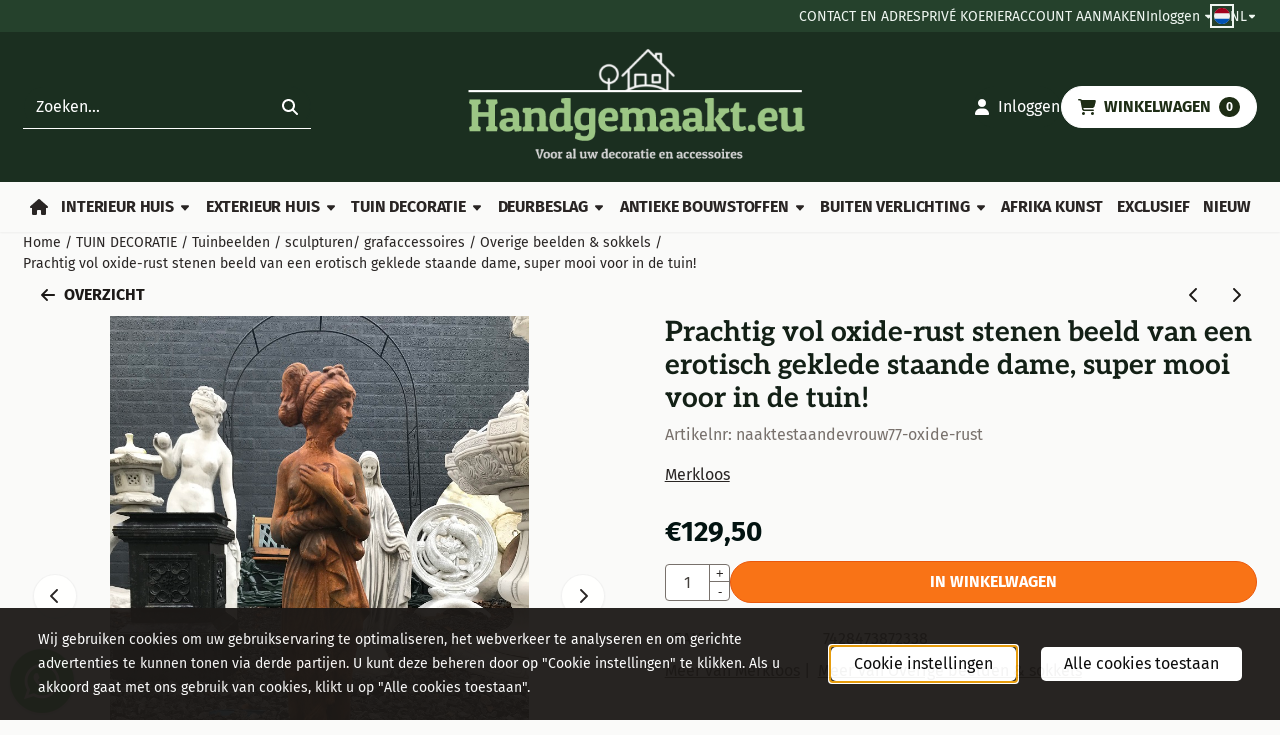

--- FILE ---
content_type: text/html; charset=UTF-8
request_url: https://www.handgemaakt.eu/tuin-decoratie/tuinbeelden---sculpturen/overige-beelden/prachtig-vol-oxide-rust-stenen-beeld-van-een-erotisch-geklede-staande-dame-super-mooi-voor-in-de-tui
body_size: 29470
content:
<!DOCTYPE html> <html lang="nl" class="no-js"> <head> <meta http-equiv="content-type" content="text/html; charset=utf-8"/> <meta name="description" content="Prachtig vol oxide-rust stenen beeld van een erotisch geklede staande dame, super mooi voor in de tuin! 21ste eeuw,..."/> <meta name="robots" content="index,follow"> <meta name="viewport" content="width=device-width, initial-scale=1, user-scalable=yes, maximum-scale=5" /> <meta name="google-site-verification" content="tcX7yPxlC85RfAM08e3INMIe5kteXgSJtsibsAMhH94"/> <title>Prachtig vol oxide-rust stenen beeld van een erotisch geklede staande... - HANDGEMAAKT.EU</title> <base href="https://www.handgemaakt.eu/"/> <link rel="dns-prefetch" href="https://fonts.gstatic.com/"> <link rel="dns-prefetch" href="https://cdn.shoptrader.com/"> <link rel="dns-prefetch" href="https://connect.facebook.net/"> <link rel="icon" href="https://www.handgemaakt.eu/images/faviconimages/favihgh666-removebg-preview.png" type="image/x-icon"> <link rel="shortcut icon" type="image/x-icon" href="https://www.handgemaakt.eu/images/faviconimages/favihgh666-removebg-preview.png"/> <link rel="canonical" href="https://www.handgemaakt.eu/tuin-decoratie/tuinbeelden---sculpturen/overige-beelden/prachtig-vol-oxide-rust-stenen-beeld-van-een-erotisch-geklede-staande-dame-super-mooi-voor-in-de-tui"/> <link rel="alternate" hreflang="nl" href="https://www.handgemaakt.eu/tuin-decoratie/tuinbeelden---sculpturen/overige-beelden/prachtig-vol-oxide-rust-stenen-beeld-van-een-erotisch-geklede-staande-dame-super-mooi-voor-in-de-tui"/> <link rel="alternate" hreflang="x-default" href="https://www.handgemaakt.eu/tuin-decoratie/tuinbeelden---sculpturen/overige-beelden/prachtig-vol-oxide-rust-stenen-beeld-van-een-erotisch-geklede-staande-dame-super-mooi-voor-in-de-tui"/> <link rel="alternate" hreflang="en" href="https://www.handgemaakt.eu/tuin-decoratie/tuinbeelden---sculpturen/overige-beelden/prachtig-vol-oxide-rust-stenen-beeld-van-een-erotisch-geklede-staande-dame-super-mooi-voor-in-de-tui"/> <link rel="alternate" hreflang="de" href="https://www.handgemaakt.eu/tuin-decoratie/tuinbeelden---sculpturen/overige-beelden/prachtig-vol-oxide-rust-stenen-beeld-van-een-erotisch-geklede-staande-dame-super-mooi-voor-in-de-tui"/> <script>
        window.translations = {
                        PRODUCT_CARD_ARIA_LABEL: 'Product: ',
            PRODUCT_PRIJS_ARIA_LABEL: 'Prijs: ',
                        SHOPPING_CART_BUTTON_ARIA_LABEL_1: 'Voeg ',
            SHOPPING_CART_BUTTON_ARIA_LABEL_2: ' toe aan winkelwagen',
            PRODUCT_PRIJS_KORTING_ARIA_LABEL_1: 'Van ',
            PRODUCT_PRIJS_KORTING_ARIA_LABEL_2: ' voor ',
                        SHOPPINGCART_ARIA_LIVE_QUANTITY_UPDATE_MESSAGE_BEGIN: 'Aantal van',
            SHOPPINGCART_ARIA_LIVE_QUANTITY_INCREASE_MESSAGE: 'is verhoogd naar',
            SHOPPINGCART_ARIA_LIVE_QUANTITY_DECREASE_MESSAGE: 'is verlaagd naar',
            SHOPPINGCART_ARIA_LIVE_DELETE_PRODUCT_MESSAGE: 'is verwijderd uit de winkelwagen.',
            SHOPPINGCART_ARIA_LIVE_QUANTITY_REFRESH_MESSAGE: 'is bijgewerkt naar'
        };
    </script> <style>
            @font-face{font-display:swap;font-family:'Aleo';font-style:normal;font-weight:400;src:url(https://fonts.gstatic.com/s/aleo/v16/c4m61nF8G8_s6gHhIOX0IYBo_KJ3GlP1Fo8aCA.woff2) format('woff2');unicode-range:U+0102-0103,U+0110-0111,U+0128-0129,U+0168-0169,U+01A0-01A1,U+01AF-01B0,U+0300-0301,U+0303-0304,U+0308-0309,U+0323,U+0329,U+1EA0-1EF9,U+20AB}@font-face{font-display:swap;font-family:'Aleo';font-style:normal;font-weight:400;src:url(https://fonts.gstatic.com/s/aleo/v16/c4m61nF8G8_s6gHhIOX0IYBo_KJ3GlP0Fo8aCA.woff2) format('woff2');unicode-range:U+0100-02BA,U+02BD-02C5,U+02C7-02CC,U+02CE-02D7,U+02DD-02FF,U+0304,U+0308,U+0329,U+1D00-1DBF,U+1E00-1E9F,U+1EF2-1EFF,U+2020,U+20A0-20AB,U+20AD-20C0,U+2113,U+2C60-2C7F,U+A720-A7FF}@font-face{font-display:swap;font-family:'Aleo';font-style:normal;font-weight:400;src:url(https://fonts.gstatic.com/s/aleo/v16/c4m61nF8G8_s6gHhIOX0IYBo_KJ3GlP6Fo8.woff2) format('woff2');unicode-range:U+0000-00FF,U+0131,U+0152-0153,U+02BB-02BC,U+02C6,U+02DA,U+02DC,U+0304,U+0308,U+0329,U+2000-206F,U+20AC,U+2122,U+2191,U+2193,U+2212,U+2215,U+FEFF,U+FFFD}@font-face{font-display:swap;font-family:'Aleo';font-style:normal;font-weight:700;src:url(https://fonts.gstatic.com/s/aleo/v16/c4m61nF8G8_s6gHhIOX0IYBo_KKQHVP1Fo8aCA.woff2) format('woff2');unicode-range:U+0102-0103,U+0110-0111,U+0128-0129,U+0168-0169,U+01A0-01A1,U+01AF-01B0,U+0300-0301,U+0303-0304,U+0308-0309,U+0323,U+0329,U+1EA0-1EF9,U+20AB}@font-face{font-display:swap;font-family:'Aleo';font-style:normal;font-weight:700;src:url(https://fonts.gstatic.com/s/aleo/v16/c4m61nF8G8_s6gHhIOX0IYBo_KKQHVP0Fo8aCA.woff2) format('woff2');unicode-range:U+0100-02BA,U+02BD-02C5,U+02C7-02CC,U+02CE-02D7,U+02DD-02FF,U+0304,U+0308,U+0329,U+1D00-1DBF,U+1E00-1E9F,U+1EF2-1EFF,U+2020,U+20A0-20AB,U+20AD-20C0,U+2113,U+2C60-2C7F,U+A720-A7FF}@font-face{font-display:swap;font-family:'Aleo';font-style:normal;font-weight:700;src:url(https://fonts.gstatic.com/s/aleo/v16/c4m61nF8G8_s6gHhIOX0IYBo_KKQHVP6Fo8.woff2) format('woff2');unicode-range:U+0000-00FF,U+0131,U+0152-0153,U+02BB-02BC,U+02C6,U+02DA,U+02DC,U+0304,U+0308,U+0329,U+2000-206F,U+20AC,U+2122,U+2191,U+2193,U+2212,U+2215,U+FEFF,U+FFFD}@font-face{font-display:swap;font-family:'Fira Sans';font-style:normal;font-weight:400;src:url(https://fonts.gstatic.com/s/firasans/v18/va9E4kDNxMZdWfMOD5VvmojLeTY.woff2) format('woff2');unicode-range:U+0460-052F,U+1C80-1C8A,U+20B4,U+2DE0-2DFF,U+A640-A69F,U+FE2E-FE2F}@font-face{font-display:swap;font-family:'Fira Sans';font-style:normal;font-weight:400;src:url(https://fonts.gstatic.com/s/firasans/v18/va9E4kDNxMZdWfMOD5Vvk4jLeTY.woff2) format('woff2');unicode-range:U+0301,U+0400-045F,U+0490-0491,U+04B0-04B1,U+2116}@font-face{font-display:swap;font-family:'Fira Sans';font-style:normal;font-weight:400;src:url(https://fonts.gstatic.com/s/firasans/v18/va9E4kDNxMZdWfMOD5Vvm4jLeTY.woff2) format('woff2');unicode-range:U+1F00-1FFF}@font-face{font-display:swap;font-family:'Fira Sans';font-style:normal;font-weight:400;src:url(https://fonts.gstatic.com/s/firasans/v18/va9E4kDNxMZdWfMOD5VvlIjLeTY.woff2) format('woff2');unicode-range:U+0370-0377,U+037A-037F,U+0384-038A,U+038C,U+038E-03A1,U+03A3-03FF}@font-face{font-display:swap;font-family:'Fira Sans';font-style:normal;font-weight:400;src:url(https://fonts.gstatic.com/s/firasans/v18/va9E4kDNxMZdWfMOD5VvmIjLeTY.woff2) format('woff2');unicode-range:U+0102-0103,U+0110-0111,U+0128-0129,U+0168-0169,U+01A0-01A1,U+01AF-01B0,U+0300-0301,U+0303-0304,U+0308-0309,U+0323,U+0329,U+1EA0-1EF9,U+20AB}@font-face{font-display:swap;font-family:'Fira Sans';font-style:normal;font-weight:400;src:url(https://fonts.gstatic.com/s/firasans/v18/va9E4kDNxMZdWfMOD5VvmYjLeTY.woff2) format('woff2');unicode-range:U+0100-02BA,U+02BD-02C5,U+02C7-02CC,U+02CE-02D7,U+02DD-02FF,U+0304,U+0308,U+0329,U+1D00-1DBF,U+1E00-1E9F,U+1EF2-1EFF,U+2020,U+20A0-20AB,U+20AD-20C0,U+2113,U+2C60-2C7F,U+A720-A7FF}@font-face{font-display:swap;font-family:'Fira Sans';font-style:normal;font-weight:400;src:url(https://fonts.gstatic.com/s/firasans/v18/va9E4kDNxMZdWfMOD5Vvl4jL.woff2) format('woff2');unicode-range:U+0000-00FF,U+0131,U+0152-0153,U+02BB-02BC,U+02C6,U+02DA,U+02DC,U+0304,U+0308,U+0329,U+2000-206F,U+20AC,U+2122,U+2191,U+2193,U+2212,U+2215,U+FEFF,U+FFFD}@font-face{font-display:swap;font-family:'Fira Sans';font-style:normal;font-weight:700;src:url(https://fonts.gstatic.com/s/firasans/v18/va9B4kDNxMZdWfMOD5VnLK3eSxf6TF0.woff2) format('woff2');unicode-range:U+0460-052F,U+1C80-1C8A,U+20B4,U+2DE0-2DFF,U+A640-A69F,U+FE2E-FE2F}@font-face{font-display:swap;font-family:'Fira Sans';font-style:normal;font-weight:700;src:url(https://fonts.gstatic.com/s/firasans/v18/va9B4kDNxMZdWfMOD5VnLK3eQhf6TF0.woff2) format('woff2');unicode-range:U+0301,U+0400-045F,U+0490-0491,U+04B0-04B1,U+2116}@font-face{font-display:swap;font-family:'Fira Sans';font-style:normal;font-weight:700;src:url(https://fonts.gstatic.com/s/firasans/v18/va9B4kDNxMZdWfMOD5VnLK3eShf6TF0.woff2) format('woff2');unicode-range:U+1F00-1FFF}@font-face{font-display:swap;font-family:'Fira Sans';font-style:normal;font-weight:700;src:url(https://fonts.gstatic.com/s/firasans/v18/va9B4kDNxMZdWfMOD5VnLK3eRRf6TF0.woff2) format('woff2');unicode-range:U+0370-0377,U+037A-037F,U+0384-038A,U+038C,U+038E-03A1,U+03A3-03FF}@font-face{font-display:swap;font-family:'Fira Sans';font-style:normal;font-weight:700;src:url(https://fonts.gstatic.com/s/firasans/v18/va9B4kDNxMZdWfMOD5VnLK3eSRf6TF0.woff2) format('woff2');unicode-range:U+0102-0103,U+0110-0111,U+0128-0129,U+0168-0169,U+01A0-01A1,U+01AF-01B0,U+0300-0301,U+0303-0304,U+0308-0309,U+0323,U+0329,U+1EA0-1EF9,U+20AB}@font-face{font-display:swap;font-family:'Fira Sans';font-style:normal;font-weight:700;src:url(https://fonts.gstatic.com/s/firasans/v18/va9B4kDNxMZdWfMOD5VnLK3eSBf6TF0.woff2) format('woff2');unicode-range:U+0100-02BA,U+02BD-02C5,U+02C7-02CC,U+02CE-02D7,U+02DD-02FF,U+0304,U+0308,U+0329,U+1D00-1DBF,U+1E00-1E9F,U+1EF2-1EFF,U+2020,U+20A0-20AB,U+20AD-20C0,U+2113,U+2C60-2C7F,U+A720-A7FF}@font-face{font-display:swap;font-family:'Fira Sans';font-style:normal;font-weight:700;src:url(https://fonts.gstatic.com/s/firasans/v18/va9B4kDNxMZdWfMOD5VnLK3eRhf6.woff2) format('woff2');unicode-range:U+0000-00FF,U+0131,U+0152-0153,U+02BB-02BC,U+02C6,U+02DA,U+02DC,U+0304,U+0308,U+0329,U+2000-206F,U+20AC,U+2122,U+2191,U+2193,U+2212,U+2215,U+FEFF,U+FFFD}#owl-carousel-homepage .owl-dots .owl-dot.active span,#owl-carousel-homepage .owl-dots .owl-dot:hover span{background:##000000!important}div#slider-homepage{max-height:300px}.mega-menu{--mega-menu-column-width:275px;--mega-menu-column-spacer:2rem;--mega-menu-extra-field-spacer:var(--mega-menu-column-spacer);--mega-menu-extra-field-width:275px;--mega-menu-heading-color:var(--grey-900);--mega-menu-heading-color-hover:var(--grey-900);--mega-menu-link-color:var(--grey-700);--mega-menu-link-color-hover:var(--grey-700);--mega-menu-extra-field-color:var(--grey-700);justify-content:space-between;gap:var(--mega-menu-extra-field-spacer);display:none;position:absolute;height:auto;z-index:var(--mega-menu-dropdown-z-index);background:#fff;box-shadow:none;transition-property:box-shadow;border-radius:var(--mega-menu-dropdown-border-radius);border:0}.mega-menu:has(.mega-menu__extra-field){--mega-menu-column-width:245px}.hasSubChilds.mega-menu,.smallMenuMaxItems.mega-menu{--mega-menu-nav-width:calc(100% - var(--mega-menu-extra-field-width) - var(--mega-menu-extra-field-spacer));left:0;width:100%;padding-block:1.5rem;padding-inline:2rem}.hasNoSubChilds:not(.smallMenuMaxItems).mega-menu{--mega-menu-nav-width:auto;--mega-menu-min-width:12rem;min-width:var(--mega-menu-min-width);width:max-content;padding-block:.5rem;padding-inline:var(--site-nav-item-padding-x)}@supports selector(:has(a,b)){.site-nav-item--level-0:has(.hasNoSubChilds:not(.smallMenuMaxItems).mega-menu){position:relative}.hasNoSubChilds:not(.smallMenuMaxItems).mega-menu{min-width:max(var(--mega-menu-min-width), 100%)}}.site-nav-item--level-0 .mega-menu.is-open,.site-nav-item--level-0:hover .mega-menu,.site-nav-item--level-0.js-hover .mega-menu{display:flex;--mega-menu-box-shadow-backdrop:-500vh 1000vh 0 1000vh rgba(0, 0, 0, .05);--mega-menu-box-shadow-border-color:var(--border-color);--mega-menu-box-shadow-border:0 1px 0 0 var(--mega-menu-box-shadow-border-color), /* bottom */
            -1px 0 0 0 var(--mega-menu-box-shadow-border-color), /* left */
            1px 0 0 0 var(--mega-menu-box-shadow-border-color);box-shadow:var(--mega-menu-box-shadow-border),var(--shadow-xl),var(--mega-menu-box-shadow-backdrop)}.hasSubChilds .mega-menu__nav,.smallMenuMaxItems .mega-menu__nav{column-gap:var(--mega-menu-column-spacer);column-width:var(--mega-menu-column-width);column-count:auto}.mega-menu__nav{width:100%}.hasSubChilds .mega-menu__list-wrapper{flex:1 0 auto;width:100%;margin-bottom:1rem;-webkit-column-break-inside:avoid;page-break-inside:avoid;break-inside:avoid}.mega-menu__list-heading,.mega-menu__list-item-link{display:block;text-overflow:ellipsis;overflow-x:hidden}@media screen and (max-width:1200px){.site-nav-item-link--level-0,.mega-menu__list-heading,.mega-menu__list-item-link{font-size:var(--text-size-sm)}}.mega-menu__list-heading:hover,.mega-menu__list-heading:focus,.mega-menu__list-item-link:hover,.mega-menu__list-item-link:focus{text-decoration:underline}.hasSubChilds .mega-menu__list-heading{font-weight:var(--font-weight-bold);color:var(--mega-menu-heading-color)}.hasSubChilds .mega-menu__list-heading:hover,.hasSubChilds .mega-menu__list-heading:focus{color:var(--mega-menu-heading-color-hover)}.hasNoSubChilds .mega-menu__list-heading,.hasNoSubChilds .mega-menu__extra-field{padding-block:.5rem}.mega-menu__list-item-link{padding-block:.25em}.hasNoSubChilds .mega-menu__list-heading,.mega-menu__list-item-link{color:var(--mega-menu-link-color)}.hasNoSubChilds .mega-menu__list-heading:hover,.hasNoSubChilds .mega-menu__list-heading:focus,.mega-menu__list-item-link:hover,.mega-menu__list-item-link:focus{color:var(--mega-menu-link-color-hover)}.mega-menu__btn{--btn-font-weight:var(--font-weight-normal);margin-top:.25rem}.mega-menu__extra-field{color:var(--mega-menu-extra-field-color)}.mega-menu__extra-field img{max-width:100%;height:auto}.mega-menu__extra-field--has-category-image{display:flex}.mega-menu__category-image{margin:auto}
        </style> <link rel="stylesheet" href="/themes/4000/css/abstracts/_print.css" media="print" crossorigin> <link rel="stylesheet" href="/themes/4000/css/abstracts/_variables_new.css?v=130.29461854372758750368" crossorigin> <link rel="stylesheet" href="/images/css/stApp-4000.css?v=130.29461854372758750368" crossorigin> <link rel="stylesheet" href="/themes/4000/css/stProduct-4000.css?v=130.29461854372758750368" crossorigin> <link rel="stylesheet" href="/themes/4000/css/homepagebuilder.css.signalize?controller=product&pageId=8321&v=130.29461854372758750368" crossorigin> <link rel="stylesheet" href="/themes/4000/css/icomoon.css?v=130.29461854372758750368" media="print" onload="this.media='all'" crossorigin> <script>
        window.dataLayer = window.dataLayer || [];

        function gtag(){
            dataLayer.push(arguments);
        }

        gtag('consent', 'default', {
            'ad_storage': 'granted',
            'ad_user_data': 'granted',
            'ad_personalization': 'granted',
            'analytics_storage': 'granted',
            'functionality_storage': 'granted',
            'personalization_storage': 'granted',
            'security_storage': 'granted',
        });
    </script> <script>(function (w, d, s, l, i) {
            w[l] = w[l] || []; w[l].push({
                'gtm.start':
                    new Date().getTime(), event: 'gtm.js'
            }); var f = d.getElementsByTagName(s)[0],
                j = d.createElement(s), dl = l != 'dataLayer' ? '&l=' + l : ''; j.async = true; j.src =
                'https://www.googletagmanager.com/gtm.js?id=' + i + dl; f.parentNode.insertBefore(j, f);
        })(window,document,'script','dataLayer','G-W7RXE1XX7M');
    </script>
    

    
    
        
        
        
        
        <meta name="twitter:card" content="summary" /> <meta name="twitter:title" content="Prachtig vol oxide-rust stenen beeld van een erotisch geklede staande... - HANDGEMAAKT.EU" /> <meta name="twitter:description" content="Prachtig vol oxide-rust stenen beeld van een erotisch geklede staande dame, super mooi voor in de tuin! 21ste eeuw,..." /> <meta name="twitter:image" content="https://www.handgemaakt.eu/images/productimages/big/naaktestaandevrouw77-oxid-1-.jpg" /> <meta name="twitter:url" content="https://www.handgemaakt.eu/tuin-decoratie/tuinbeelden---sculpturen/overige-beelden/prachtig-vol-oxide-rust-stenen-beeld-van-een-erotisch-geklede-staande-dame-super-mooi-voor-in-de-tui" /> <script type="application/ld+json">{
    "@context": "http://schema.org",
    "@type": "Product",
    "name": "Prachtig vol oxide-rust stenen beeld van een erotisch geklede staande dame, super mooi voor in de tuin!",
    "mpn": "7428473872338",
    "sku": "",
    "image": "https://www.handgemaakt.eu/images/productimages/big/naaktestaandevrouw77-oxid-1-.jpg",
    "description": "Prachtig vol oxide-rust stenen beeld van een erotisch geklede staande dame, super mooi voor in de tuin!\r\n\r\n\r\n\r\n21ste eeuw, massief gegoten steen, zwaar!\r\n\r\n\r\n\r\nDeze staande erotisch geklede dame is een prachtig staand beeld uit vol steen, heeft dus voldoende massa om in weer en wind te blijven staan. Weer zal op den duur invloed hebben op de kleur van het beeld, dan wordt het beeld eigenlijk alleen maar mooier en krijgt dan nog meer karakter.\r\n\r\nLevering: 1 x vol stenen beeld van een staande vrouw, oxide.\r\nMaten: hoog 77 x breed 16 x diep 14, gewicht is circa 45 KG.\r\n\r\n&nbsp;\r\n\r\n",
    "offers": {
        "@type": "Offer",
        "price": "129.50",
        "priceCurrency": "EUR",
        "url": "https://www.handgemaakt.eu/tuin-decoratie/tuinbeelden---sculpturen/overige-beelden/prachtig-vol-oxide-rust-stenen-beeld-van-een-erotisch-geklede-staande-dame-super-mooi-voor-in-de-tui",
        "availability": "https://schema.org/InStock"
    },
    "brand": {
        "@type": "Brand",
        "name": "Merkloos"
    }
}</script>
</head> <body id="st_product" class="tuin-decoratie tuinbeelden-sculpturen overige-beelden prachtig-vol-oxide-rust-stenen-beeld-van-een-erotisch-geklede-staande-dame-super-mooi-voor-in-de-tui not-logged-in "> <noscript> <iframe src="https://www.googletagmanager.com/ns.html?id=G-W7RXE1XX7M" height="0" width="0" style="display:none;visibility:hidden"></iframe> </noscript> <a href="#main-content" class="skip-link_btn btn btn-dark">Ga naar hoofdinhoud</a> <a name="body-top"></a> <div class="page_placeholder_layover" id="page_placeholder_layover"> <img src="opc_loader.png" class="opc_loader" alt="" role="presentation"/> </div> <div id="cookieAriaLiveRegion" class="sr-only" aria-live="polite" aria-atomic="true"> <p id="cookieAriaLiveMessage">Cookievoorkeuren zijn momenteel gesloten.</p> </div><aside class="topmenu" aria-label="Topmenu"> <div class="bs-container d-flex" style="height:100%;"> <div class="topmenu-inner" id="menu_top"> <div class="topmenu-inner-col"> </div> <nav class="topmenu-inner-col" aria-label="Topmenu navigatie"> <ul class="topmenu-nav"> <li class="topmenu-nav-item topmenu-nav-item-1"><a href="https://www.handgemaakt.eu/contact057976/" target="_self">CONTACT EN ADRES</a></li> <li class="topmenu-nav-item topmenu-nav-item-2"><a href="https://www.handgemaakt.eu/prive-koerier/" target="_self">PRIVÉ KOERIER</a></li> <li class="topmenu-nav-item topmenu-nav-item-3"><a href="https://www.handgemaakt.eu/create_account.php" target="_self">ACCOUNT AANMAKEN</a></li> </ul> <ul class="topmenu_login-box"> <li class="login-button"> <button href="https://www.handgemaakt.eu/login.php" id="login-toggle" aria-haspopup="true" aria-controls="login-form" aria-expanded="false" class="loggedin btn-topmenu">
                Inloggen<span class="st-icon st-icon-style-solid st-icon-caret-down"> <svg xmlns="http://www.w3.org/2000/svg" viewBox="0 0 320 512"> <path d="M137.4 374.6c12.5 12.5 32.8 12.5 45.3 0l128-128c9.2-9.2 11.9-22.9 6.9-34.9s-16.6-19.8-29.6-19.8L32 192c-12.9 0-24.6 7.8-29.6 19.8s-2.2 25.7 6.9 34.9l128 128z"/> </svg> </span> </button> <div id="login-bar" class="dropdown-menu" role="form" aria-labelledby="login-toggle" hidden> <form name="login-bar" action="https://www.handgemaakt.eu/login.php?action=process" method="post" enctype="application/x-www-form-urlencoded" autocomplete="off"> <input type="hidden" name="form_name" value="login-bar"> <div id="login-bar-email-adress"> <label for="loginBarEmail">E-mailadres:</label> <input type="email" name="email_address" class="form-control" id="loginBarEmail" autocomplete="username email"> </div> <div id="login-bar-password"> <label for="loginbarPassword">Wachtwoord</label> <input type="password" name="password" class="form-control" id="loginbarPassword" autocomplete="current-password"> </div> <div class="login-bar-submit"> <button type="submit" class="configuration_btn configuration_button configuration_button_general has_icon_left"> <span class="st-icon st-icon-style-solid st-icon-user"> <svg xmlns="http://www.w3.org/2000/svg" viewBox="0 0 448 512"> <path d="M224 256c70.7 0 128-57.3 128-128S294.7 0 224 0S96 57.3 96 128s57.3 128 128 128zm-45.7 48C79.8 304 0 383.8 0 482.3C0 498.7 13.3 512 29.7 512H418.3c16.4 0 29.7-13.3 29.7-29.7C448 383.8 368.2 304 269.7 304H178.3z"/> </svg> </span> <span class="button">Inloggen</span> </button> </div> <div id="login-bar-password-forgotten"> <a href="https://www.handgemaakt.eu/password_forgotten.php" class="user_pass_forgotten text-decoration-underline">Wachtwoord vergeten?</a> </div> <div id="login-bar-create-account"> <a href="https://www.handgemaakt.eu/create_account.php" class="user_create_account text-decoration-underline">Account aanmaken</a> </div> </form> </div> </li> </ul> <div id="language" class="language"> <div class="languages-switch"> <div class="language-dropdown"> <a class="language-dropdown-button jsLanguageDropdownButton" role="button" aria-haspopup="listbox" aria-expanded="false" aria-controls="language-list" aria-label="Selecteer een taal" title="Nederlands" href="https://www.handgemaakt.eu/tuin-decoratie/tuinbeelden---sculpturen/overige-beelden/prachtig-vol-oxide-rust-stenen-beeld-van-een-erotisch-geklede-staande-dame-super-mooi-voor-in-de-tui?language=nl&products_id=8321" tabindex="0"> <div class="language-flag" data-selected-language="4"> <span class="st-icon st-icon-lang st-icon-lang-round st-icon-lang-nl-round"> <svg xmlns="http://www.w3.org/2000/svg" viewBox="0 0 512 512"> <circle cx="256" cy="256" r="256" fill="#f0f0f0"/> <path fill="#a2001d" d="M256 0C146 0 52 69 16 167h480A256 256 0 0 0 256 0z"/> <path fill="#0052b4" d="M256 512c110 0 204-69 240-167H16c36 98 130 167 240 167z"/> </svg> </span> </div> <span class="language-code">NL</span> <span class="st-icon st-icon-style-solid st-icon-caret-down"> <svg xmlns="http://www.w3.org/2000/svg" viewBox="0 0 320 512"> <path d="M137.4 374.6c12.5 12.5 32.8 12.5 45.3 0l128-128c9.2-9.2 11.9-22.9 6.9-34.9s-16.6-19.8-29.6-19.8L32 192c-12.9 0-24.6 7.8-29.6 19.8s-2.2 25.7 6.9 34.9l128 128z"/> </svg> </span> </a> <ul class="language-item-list jsLanguageItemList dropdown-menu" id="language-list" role="listbox"> <li class="language-item" id="setlang_ned" role="option" aria-selected="true"> <a class="language-link active" title="Nederlands" href="https://www.handgemaakt.eu/tuin-decoratie/tuinbeelden---sculpturen/overige-beelden/prachtig-vol-oxide-rust-stenen-beeld-van-een-erotisch-geklede-staande-dame-super-mooi-voor-in-de-tui?language=nl&products_id=8321"> <div class="language-flag" data-selected-language="4"> <span class="st-icon st-icon-lang st-icon-lang-nl"> <svg xmlns="http://www.w3.org/2000/svg" xml:space="preserve" viewBox="0 0 512 512"> <path fill="#f0f0f0" d="M0 85h512v341H0z"/> <path fill="#a2001d" d="M0 85h512v114H0z"/> <path fill="#0052b4" d="M0 313h512v114H0z"/> </svg> </span> </div> <div class="language-flag-mobile" data-selected-language="4"> <span class="st-icon st-icon-lang st-icon-lang-round st-icon-lang-nl-round"> <svg xmlns="http://www.w3.org/2000/svg" viewBox="0 0 512 512"> <circle cx="256" cy="256" r="256" fill="#f0f0f0"/> <path fill="#a2001d" d="M256 0C146 0 52 69 16 167h480A256 256 0 0 0 256 0z"/> <path fill="#0052b4" d="M256 512c110 0 204-69 240-167H16c36 98 130 167 240 167z"/> </svg> </span> </div> <span>Nederlands</span> <span class="language-active-indicator">Actief</span> </a> </li> <li class="language-item" id="setlang_eng" role="option" aria-selected="false"> <a class="language-link inactive" title="English" href="https://www.handgemaakt.eu/tuin-decoratie/tuinbeelden---sculpturen/overige-beelden/prachtig-vol-oxide-rust-stenen-beeld-van-een-erotisch-geklede-staande-dame-super-mooi-voor-in-de-tui?language=en&products_id=8321"> <div class="language-flag" data-selected-language="5"> <span class="st-icon st-icon-lang st-icon-lang-en"> <svg xmlns="http://www.w3.org/2000/svg" xml:space="preserve" viewBox="0 0 512 512"> <path fill="#f0f0f0" d="M0 85h512v341H0z"/> <path fill="#d80027" d="M288 85h-64v139H0v64h224v139h64V288h224v-64H288z"/> <path fill="#0052b4" d="m394 315 118 66v-66zm-82 0 200 112v-32l-144-80zm147 112-147-82v82z"/> <path fill="#f0f0f0" d="m312 315 200 112v-32l-144-80z"/> <path fill="#d80027" d="m312 315 200 112v-32l-144-80z"/> <path fill="#0052b4" d="M90 315 0 366v-51zm110 15v97H25z"/> <path fill="#d80027" d="M144 315 0 395v32l200-112z"/> <path fill="#0052b4" d="M118 197 0 131v66zm82 0L0 85v32l144 80zM53 85l147 82V85z"/> <path fill="#f0f0f0" d="M200 197 0 85v32l144 80z"/> <path fill="#d80027" d="M200 197 0 85v32l144 80z"/> <path fill="#0052b4" d="m422 197 90-51v51zm-110-15V85h175z"/> <path fill="#d80027" d="m368 197 144-80V85L312 197z"/> </svg> </span> </div> <div class="language-flag-mobile" data-selected-language="5"> <span class="st-icon st-icon-lang st-icon-lang-round st-icon-lang-en-round"> <svg xmlns="http://www.w3.org/2000/svg" viewBox="0 0 512 512"> <circle cx="256" cy="256" r="256" fill="#f0f0f0"/> <g fill="#0052b4"> <path d="M52.92 100.142c-20.109 26.163-35.272 56.318-44.101 89.077h133.178zM503.181 189.219c-8.829-32.758-23.993-62.913-44.101-89.076l-89.075 89.076zM8.819 322.784c8.83 32.758 23.993 62.913 44.101 89.075l89.074-89.075zM411.858 52.921c-26.163-20.109-56.317-35.272-89.076-44.102v133.177zM100.142 459.079c26.163 20.109 56.318 35.272 89.076 44.102V370.005zM189.217 8.819c-32.758 8.83-62.913 23.993-89.075 44.101l89.075 89.075zM322.783 503.181c32.758-8.83 62.913-23.993 89.075-44.101l-89.075-89.075zM370.005 322.784l89.075 89.076c20.108-26.162 35.272-56.318 44.101-89.076z"/> </g> <g fill="#d80027"> <path d="M509.833 222.609H289.392V2.167C278.461.744 267.317 0 256 0c-11.319 0-22.461.744-33.391 2.167v220.441H2.167C.744 233.539 0 244.683 0 256c0 11.319.744 22.461 2.167 33.391h220.441v220.442C233.539 511.256 244.681 512 256 512c11.317 0 22.461-.743 33.391-2.167V289.392h220.442C511.256 278.461 512 267.319 512 256c0-11.317-.744-22.461-2.167-33.391z"/> <path d="M322.783 322.784 437.019 437.02c5.254-5.252 10.266-10.743 15.048-16.435l-97.802-97.802h-31.482zM189.217 322.784h-.002L74.98 437.019c5.252 5.254 10.743 10.266 16.435 15.048l97.802-97.804zM189.217 189.219v-.002L74.981 74.98c-5.254 5.252-10.266 10.743-15.048 16.435l97.803 97.803h31.481zM322.783 189.219 437.02 74.981c-5.252-5.254-10.743-10.266-16.435-15.047l-97.802 97.803z"/> </g> </svg> </span> </div> <span>English</span> </a> </li> <li class="language-item" id="setlang_deu" role="option" aria-selected="false"> <a class="language-link inactive" title="Deutsch" href="https://www.handgemaakt.eu/tuin-decoratie/tuinbeelden---sculpturen/overige-beelden/prachtig-vol-oxide-rust-stenen-beeld-van-een-erotisch-geklede-staande-dame-super-mooi-voor-in-de-tui?language=de&products_id=8321"> <div class="language-flag" data-selected-language="6"> <span class="st-icon st-icon-lang st-icon-lang-de"> <svg xmlns="http://www.w3.org/2000/svg" xml:space="preserve" viewBox="0 0 512 512"> <path fill="#d80027" d="M0 85h512v341H0z"/> <path fill="#000" d="M0 85h512v114H0z"/> <path fill="#ffda44" d="M0 313h512v114H0z"/> </svg> </span> </div> <div class="language-flag-mobile" data-selected-language="6"> <span class="st-icon st-icon-lang st-icon-lang-de-round"> <svg xmlns="http://www.w3.org/2000/svg" viewBox="0 0 512 512"> <path fill="#ffda44" d="M16 345a256 256 0 0 0 480 0l-240-22z"/> <path fill="#000" d="M256 0C146 0 52 69 16 167l240 22 240-22A256 256 0 0 0 256 0z"/> <path fill="#d80027" d="M16 167a255 255 0 0 0 0 178h480a255 255 0 0 0 0-178z"/> </svg> </span> </div> <span>Deutsch</span> </a> </li> </ul> </div> </div> </div> </nav> </div> </div> </aside><header class="site-header site-header-large site-header-large-logo-center" role="banner" aria-label="Website header"> <div class="bs-container"> <div class="site-header-inner row align-items-center justify-content-between"> <div class="col"> <div class="site-header-searchbar"> <form name="advanced_search" action="https://www.handgemaakt.eu/advanced_search_result.php" method="get" enctype="application/x-www-form-urlencoded"> <input type="hidden" name="form_name" value="advanced_search"> <label for="search" class="sr-only">Zoeken</label> <div class="input-group"> <input type="hidden" name="search_in_description" value="1"> <input type="hidden" name="Beschrijving" value="1"> <input type="hidden" name="Artikelnaam" value=true> <input type="hidden" name="Ean" value="1"> <input type="hidden" name="Sku" value="1"> <input type="hidden" name="Artikelnummer" value="1"> <input type="hidden" name="Tag" value="0"> <input type="hidden" name="inc_subcat" value="1"> <input name="keywords" type="search" value="" placeholder="Zoeken..." class="form-control form-control-visually-first" id="search"/> <button class="btn btn-icon btn-input-group" type="submit"> <span class="st-icon st-icon-style-solid st-icon-magnifying-glass"> <svg xmlns="http://www.w3.org/2000/svg" viewBox="0 0 512 512"> <path d="M416 208c0 45.9-14.9 88.3-40 122.7L502.6 457.4c12.5 12.5 12.5 32.8 0 45.3s-32.8 12.5-45.3 0L330.7 376c-34.4 25.2-76.8 40-122.7 40C93.1 416 0 322.9 0 208S93.1 0 208 0S416 93.1 416 208zM208 352c79.5 0 144-64.5 144-144s-64.5-144-144-144S64 128.5 64 208s64.5 144 144 144z"/> </svg> </span> </button> </div> </form> <div class="overlay-searchbar"></div> </div> </div> <div class="col col-logo d-flex align-items-center justify-content-center"> <a class="header-logo | d-flex justify-content-center align-items-center" style="height:100%;" href="https://www.handgemaakt.eu/" > <img data-use-webp='no' fetchpriority='high' width='620' height='214' alt='handgemaakt.eu Startpagina' style=' box-sizing:content-box;
            max-height:150px;
            max-width:500px;
            padding-top:0px;
            padding-bottom:0px;' class='header-logo-image' src='/images/shoplogoimages/handgemaakt-logog123444def.png' onerror='this.onerror=null; this.src="/images/placeholders/image_missing_vierkant.png";'> </a> </div> <div class="col d-flex justify-content-end"> <nav class="site-header-nav d-flex" aria-label="Gebruikersnavigatie"> <a href="https://www.handgemaakt.eu/login.php" role="button" class="site-header-nav-item site-header-nav-item-containing-text has_icon_left" aria-label="Inloggen"> <span class="st-icon st-icon-style-solid st-icon-user"> <svg xmlns="http://www.w3.org/2000/svg" viewBox="0 0 448 512"> <path d="M224 256c70.7 0 128-57.3 128-128S294.7 0 224 0S96 57.3 96 128s57.3 128 128 128zm-45.7 48C79.8 304 0 383.8 0 482.3C0 498.7 13.3 512 29.7 512H418.3c16.4 0 29.7-13.3 29.7-29.7C448 383.8 368.2 304 269.7 304H178.3z"/> </svg> </span> <span class="site-header-nav-item_text">Inloggen</span> </a> <div class="site-header-basket-wrapper basket_wrapper"> <div class="site-header-basket-button cart_content"> <a href="https://www.handgemaakt.eu/shopping_cart.php" role="button" id="basket-toggle" class="btn basket-button" aria-controls="floating-basket" aria-expanded="false" aria-label="Winkelwagen bekijken, 0 items" aria-haspopup="true"> <span class="d-flex has_icon_left" href="https://www.handgemaakt.eu/shopping_cart.php"> <span class="st-icon st-icon-style-solid st-icon-cart-shopping"> <svg xmlns="http://www.w3.org/2000/svg" viewBox="0 0 576 512"> <path d="M0 24C0 10.7 10.7 0 24 0H69.5c22 0 41.5 12.8 50.6 32h411c26.3 0 45.5 25 38.6 50.4l-41 152.3c-8.5 31.4-37 53.3-69.5 53.3H170.7l5.4 28.5c2.2 11.3 12.1 19.5 23.6 19.5H488c13.3 0 24 10.7 24 24s-10.7 24-24 24H199.7c-34.6 0-64.3-24.6-70.7-58.5L77.4 54.5c-.7-3.8-4-6.5-7.9-6.5H24C10.7 48 0 37.3 0 24zM128 464a48 48 0 1 1 96 0 48 48 0 1 1 -96 0zm336-48a48 48 0 1 1 0 96 48 48 0 1 1 0-96z"/> </svg> </span> <span>Winkelwagen</span> </span> <span class="quantity" data-bind="text: cartCount"></span> </a> </div> <div class="floating_basket_wrapper dropdown-menu" id="floating-basket" aria-label="Winkelwagen overzicht" hidden> <div class="basket_content"> <a href="https://www.handgemaakt.eu/shopping_cart.php" id="skip-to-checkout">Sla productlijst over en ga naar afrekenen</a> <table data-bind="visible: cartTable().length > 0" role="table" aria-label="Producten in winkelwagen"> <tbody data-bind="foreach: cartTable" role="rowgroup"> <tr role="row" data-bind="attr: { 'aria-labelledby': 'product-name-' + product_id(), 'aria-describedby': 'product-quantity-' + product_id() + ' product-price-' + product_id() }"> <td role="cell" class="product_image_cell"> <div class="product_image"> <img data-bind="attr: { src: image(), alt: name }"> </div> </td> <td role="cell" class="product_name_cell"> <p data-bind="attr: { 'id': 'product-name-' + product_id() }"><span data-bind="attr: { 'id': 'product-quantity-' + product_id() }, text: quantity"></span> x <a data-bind="attr: { href: url, 'aria-describedby': 'product-quantity-' + product_id() }, text: name"></a></p> <span data-bind="foreach: attributes, visible: attributes().length > 0"> <small><i>-&nbsp;<span data-bind="html: option_name() + ' ' + value_name()"></span></i></small><br> </span> <p data-bind="attr: { 'id': 'product-price-' + product_id() }, html: $root.currencyFormat.symbolLeft + stAppTools.number_format(parseFloat(total_price()) * parseFloat($root.currencyFormat.value), $root.currencyFormat.decimalPlaces, $root.currencyFormat.decimalPoint, $root.currencyFormat.thousandsPoint) + $root.currencyFormat.symbolRight"></p> </td> <td class="product_price_cell" data-bind="click: $parent.removeProduct"> <button aria-label="Verwijder dit product uit de winkelwagen" class="btn btn-transparent"> <span class="st-icon st-icon-style-solid st-icon-trash"> <svg xmlns="http://www.w3.org/2000/svg" viewBox="0 0 448 512"> <path d="M135.2 17.7L128 32H32C14.3 32 0 46.3 0 64S14.3 96 32 96H416c17.7 0 32-14.3 32-32s-14.3-32-32-32H320l-7.2-14.3C307.4 6.8 296.3 0 284.2 0H163.8c-12.1 0-23.2 6.8-28.6 17.7zM416 128H32L53.2 467c1.6 25.3 22.6 45 47.9 45H346.9c25.3 0 46.3-19.7 47.9-45L416 128z"/> </svg> </span> </button> </td> </tr> </tbody> </table> <span class="shopping-cart-empty" data-bind="visible: cartTable().length == 0">
            Uw winkelwagen is leeg
        </span> </div> <div class="clear"></div> <div class="floating_basket_total clearfix"> <span class="floating_basket_total_price" data-bind="html: cartValue"></span> <a id="btn-basket-checkout" href="https://www.handgemaakt.eu/shopping_cart.php" class="configuration_btn configuration_button button configuration_button_submit has_icon_right" data-bind="visible: cartTable().length != 0" role="button"> <span class="button">Afrekenen</span> <span class="st-icon st-icon-style-solid st-icon-arrow-right"> <svg xmlns="http://www.w3.org/2000/svg" viewBox="0 0 448 512"> <path d="M438.6 278.6c12.5-12.5 12.5-32.8 0-45.3l-160-160c-12.5-12.5-32.8-12.5-45.3 0s-12.5 32.8 0 45.3L338.8 224 32 224c-17.7 0-32 14.3-32 32s14.3 32 32 32l306.7 0L233.4 393.4c-12.5 12.5-12.5 32.8 0 45.3s32.8 12.5 45.3 0l160-160z"/> </svg> </span> </a> </div> </div> </div> </nav> </div> </div> </div> </header><header class="main-header-mobile" role="banner" aria-label="Website header"> <div class="header-mobile "> <div class="bs-container header-mobile-container"> <div class="header-mobile-col" style="flex:1;"> <div class="header-mobile-icon menu-icon" tabindex="0" role="button" aria-controls="mobile_menu" aria-expanded="false"> <span class="st-icon st-icon-style-solid st-icon-bars"> <svg xmlns="http://www.w3.org/2000/svg" viewBox="0 0 448 512"> <path d="M0 96C0 78.3 14.3 64 32 64H416c17.7 0 32 14.3 32 32s-14.3 32-32 32H32C14.3 128 0 113.7 0 96zM0 256c0-17.7 14.3-32 32-32H416c17.7 0 32 14.3 32 32s-14.3 32-32 32H32c-17.7 0-32-14.3-32-32zM448 416c0 17.7-14.3 32-32 32H32c-17.7 0-32-14.3-32-32s14.3-32 32-32H416c17.7 0 32 14.3 32 32z"/> </svg> </span></div> </div> <div class="header-mobile-col"> <div id="mobile_menu_logo" class="header-mobile-logo"> <a class="header-mobile-logo-link" href=https://www.handgemaakt.eu/> <img data-use-webp='no' width='620' height='214' fetchpriority='high' alt='handgemaakt.eu Startpagina' class='header-mobile-logo-image' src='/images/shoplogoimages/handgemaakt-logog123444def.png' onerror='this.onerror=null; this.src="/images/placeholders/image_missing_vierkant.png";'> </a> </div> </div> <nav class="header-mobile-col justify-content-end" style="flex:1;" id="mobile_menu_show_quantity_JS" aria-label="Gebruikersnavigatie"> <div class="header-mobile-icon account-icon"> <a href="https://www.handgemaakt.eu/account.php"> <span class="st-icon st-icon-style-solid st-icon-user"> <svg xmlns="http://www.w3.org/2000/svg" viewBox="0 0 448 512"> <path d="M224 256c70.7 0 128-57.3 128-128S294.7 0 224 0S96 57.3 96 128s57.3 128 128 128zm-45.7 48C79.8 304 0 383.8 0 482.3C0 498.7 13.3 512 29.7 512H418.3c16.4 0 29.7-13.3 29.7-29.7C448 383.8 368.2 304 269.7 304H178.3z"/> </svg> </span> </a> </div> <div class="header-mobile-icon shopping-icon"> <a href="https://www.handgemaakt.eu/shopping_cart.php"> <span class="st-icon st-icon-style-solid st-icon-cart-shopping"> <svg xmlns="http://www.w3.org/2000/svg" viewBox="0 0 576 512"> <path d="M0 24C0 10.7 10.7 0 24 0H69.5c22 0 41.5 12.8 50.6 32h411c26.3 0 45.5 25 38.6 50.4l-41 152.3c-8.5 31.4-37 53.3-69.5 53.3H170.7l5.4 28.5c2.2 11.3 12.1 19.5 23.6 19.5H488c13.3 0 24 10.7 24 24s-10.7 24-24 24H199.7c-34.6 0-64.3-24.6-70.7-58.5L77.4 54.5c-.7-3.8-4-6.5-7.9-6.5H24C10.7 48 0 37.3 0 24zM128 464a48 48 0 1 1 96 0 48 48 0 1 1 -96 0zm336-48a48 48 0 1 1 0 96 48 48 0 1 1 0-96z"/> </svg> </span> <span class="quantity" data-bind="text: cartCount"></span> </a> </div> <div class="header-mobile-icon js-toggle-mobile-searchbar | search-icon"> <a> <span class="st-icon st-icon-style-solid st-icon-magnifying-glass"> <svg xmlns="http://www.w3.org/2000/svg" viewBox="0 0 512 512"> <path d="M416 208c0 45.9-14.9 88.3-40 122.7L502.6 457.4c12.5 12.5 12.5 32.8 0 45.3s-32.8 12.5-45.3 0L330.7 376c-34.4 25.2-76.8 40-122.7 40C93.1 416 0 322.9 0 208S93.1 0 208 0S416 93.1 416 208zM208 352c79.5 0 144-64.5 144-144s-64.5-144-144-144S64 128.5 64 208s64.5 144 144 144z"/> </svg> </span> </a> </div> </nav> </div> </div> <div class="header-mobile-search js-header-mobile-search"> <div class="bs-container"> <div class="mobile-searchbox"> <form name="advanced_search" action="https://www.handgemaakt.eu/advanced_search_result.php" method="get" enctype="application/x-www-form-urlencoded"> <input type="hidden" name="form_name" value="advanced_search"> <label for="sqr_mobile_search" class="sr-only">Zoeken</label> <div class="input-group"> <input type="hidden" name="search_in_description" value="1"> <input type="hidden" name="inc_subcat" value="1"> <input name="keywords" type="search" value="" placeholder="Zoeken..." class="form-control form-control-visually-first" id="sqr_mobile_search"/> <button class="btn btn-icon btn-input-group" type="submit"> <span class="st-icon st-icon-style-solid st-icon-magnifying-glass"> <svg xmlns="http://www.w3.org/2000/svg" viewBox="0 0 512 512"> <path d="M416 208c0 45.9-14.9 88.3-40 122.7L502.6 457.4c12.5 12.5 12.5 32.8 0 45.3s-32.8 12.5-45.3 0L330.7 376c-34.4 25.2-76.8 40-122.7 40C93.1 416 0 322.9 0 208S93.1 0 208 0S416 93.1 416 208zM208 352c79.5 0 144-64.5 144-144s-64.5-144-144-144S64 128.5 64 208s64.5 144 144 144z"/> </svg> </span> </button> </div> </form> </div> </div> </div> <div id="mobile_menu_overlay" class=""></div> <nav id="mobile_menu_container" class=" " aria-label="Mobiele navigatie"> <div id="mobile_menu" class="mobile_menu" role="navigation"> <section id="mobile_menu_info" class="header-mobile-open" aria-label="Mobiele navigatie header"> <div class="bs-container header-mobile-container"> <p class="mobile-menu-header">Menu</p> <button id="mobile_menu_close" class="btn btn-transparent header-mobile-icon menu-close" aria-label="Sluit menu" type="button"> <span class="st-icon st-icon-style-solid st-icon-xmark"> <svg xmlns="http://www.w3.org/2000/svg" viewBox="0 0 320 512"> <path d="M310.6 150.6c12.5-12.5 12.5-32.8 0-45.3s-32.8-12.5-45.3 0L160 210.7 54.6 105.4c-12.5-12.5-32.8-12.5-45.3 0s-12.5 32.8 0 45.3L114.7 256 9.4 361.4c-12.5 12.5-12.5 32.8 0 45.3s32.8 12.5 45.3 0L160 301.3 265.4 406.6c12.5 12.5 32.8 12.5 45.3 0s12.5-32.8 0-45.3L205.3 256 310.6 150.6z"/> </svg> </span> </button> </div> </section> <section id="mobile_nav_container" aria-label="Mobiele navigatie"> <div class="mobile_menu_extra_items"> <div class="mobile_menu_language"> <div id="language" class="language"> <div class="languages-switch"> <div class="language-dropdown"> <a class="language-dropdown-button jsLanguageDropdownButton" role="button" aria-haspopup="listbox" aria-expanded="false" aria-controls="language-list" aria-label="Selecteer een taal" title="Nederlands" href="https://www.handgemaakt.eu/tuin-decoratie/tuinbeelden---sculpturen/overige-beelden/prachtig-vol-oxide-rust-stenen-beeld-van-een-erotisch-geklede-staande-dame-super-mooi-voor-in-de-tui?language=nl&products_id=8321" tabindex="0"> <div class="language-flag" data-selected-language="4"> <span class="st-icon st-icon-lang st-icon-lang-round st-icon-lang-nl-round"> <svg xmlns="http://www.w3.org/2000/svg" viewBox="0 0 512 512"> <circle cx="256" cy="256" r="256" fill="#f0f0f0"/> <path fill="#a2001d" d="M256 0C146 0 52 69 16 167h480A256 256 0 0 0 256 0z"/> <path fill="#0052b4" d="M256 512c110 0 204-69 240-167H16c36 98 130 167 240 167z"/> </svg> </span> </div> <span class="language-code">NL</span> <span class="st-icon st-icon-style-solid st-icon-caret-down"> <svg xmlns="http://www.w3.org/2000/svg" viewBox="0 0 320 512"> <path d="M137.4 374.6c12.5 12.5 32.8 12.5 45.3 0l128-128c9.2-9.2 11.9-22.9 6.9-34.9s-16.6-19.8-29.6-19.8L32 192c-12.9 0-24.6 7.8-29.6 19.8s-2.2 25.7 6.9 34.9l128 128z"/> </svg> </span> </a> <ul class="language-item-list jsLanguageItemList dropdown-menu" id="language-list" role="listbox"> <li class="language-item" id="setlang_ned" role="option" aria-selected="true"> <a class="language-link active" title="Nederlands" href="https://www.handgemaakt.eu/tuin-decoratie/tuinbeelden---sculpturen/overige-beelden/prachtig-vol-oxide-rust-stenen-beeld-van-een-erotisch-geklede-staande-dame-super-mooi-voor-in-de-tui?language=nl&products_id=8321"> <div class="language-flag" data-selected-language="4"> <span class="st-icon st-icon-lang st-icon-lang-nl"> <svg xmlns="http://www.w3.org/2000/svg" xml:space="preserve" viewBox="0 0 512 512"> <path fill="#f0f0f0" d="M0 85h512v341H0z"/> <path fill="#a2001d" d="M0 85h512v114H0z"/> <path fill="#0052b4" d="M0 313h512v114H0z"/> </svg> </span> </div> <div class="language-flag-mobile" data-selected-language="4"> <span class="st-icon st-icon-lang st-icon-lang-round st-icon-lang-nl-round"> <svg xmlns="http://www.w3.org/2000/svg" viewBox="0 0 512 512"> <circle cx="256" cy="256" r="256" fill="#f0f0f0"/> <path fill="#a2001d" d="M256 0C146 0 52 69 16 167h480A256 256 0 0 0 256 0z"/> <path fill="#0052b4" d="M256 512c110 0 204-69 240-167H16c36 98 130 167 240 167z"/> </svg> </span> </div> <span>Nederlands</span> <span class="language-active-indicator">Actief</span> </a> </li> <li class="language-item" id="setlang_eng" role="option" aria-selected="false"> <a class="language-link inactive" title="English" href="https://www.handgemaakt.eu/tuin-decoratie/tuinbeelden---sculpturen/overige-beelden/prachtig-vol-oxide-rust-stenen-beeld-van-een-erotisch-geklede-staande-dame-super-mooi-voor-in-de-tui?language=en&products_id=8321"> <div class="language-flag" data-selected-language="5"> <span class="st-icon st-icon-lang st-icon-lang-en"> <svg xmlns="http://www.w3.org/2000/svg" xml:space="preserve" viewBox="0 0 512 512"> <path fill="#f0f0f0" d="M0 85h512v341H0z"/> <path fill="#d80027" d="M288 85h-64v139H0v64h224v139h64V288h224v-64H288z"/> <path fill="#0052b4" d="m394 315 118 66v-66zm-82 0 200 112v-32l-144-80zm147 112-147-82v82z"/> <path fill="#f0f0f0" d="m312 315 200 112v-32l-144-80z"/> <path fill="#d80027" d="m312 315 200 112v-32l-144-80z"/> <path fill="#0052b4" d="M90 315 0 366v-51zm110 15v97H25z"/> <path fill="#d80027" d="M144 315 0 395v32l200-112z"/> <path fill="#0052b4" d="M118 197 0 131v66zm82 0L0 85v32l144 80zM53 85l147 82V85z"/> <path fill="#f0f0f0" d="M200 197 0 85v32l144 80z"/> <path fill="#d80027" d="M200 197 0 85v32l144 80z"/> <path fill="#0052b4" d="m422 197 90-51v51zm-110-15V85h175z"/> <path fill="#d80027" d="m368 197 144-80V85L312 197z"/> </svg> </span> </div> <div class="language-flag-mobile" data-selected-language="5"> <span class="st-icon st-icon-lang st-icon-lang-round st-icon-lang-en-round"> <svg xmlns="http://www.w3.org/2000/svg" viewBox="0 0 512 512"> <circle cx="256" cy="256" r="256" fill="#f0f0f0"/> <g fill="#0052b4"> <path d="M52.92 100.142c-20.109 26.163-35.272 56.318-44.101 89.077h133.178zM503.181 189.219c-8.829-32.758-23.993-62.913-44.101-89.076l-89.075 89.076zM8.819 322.784c8.83 32.758 23.993 62.913 44.101 89.075l89.074-89.075zM411.858 52.921c-26.163-20.109-56.317-35.272-89.076-44.102v133.177zM100.142 459.079c26.163 20.109 56.318 35.272 89.076 44.102V370.005zM189.217 8.819c-32.758 8.83-62.913 23.993-89.075 44.101l89.075 89.075zM322.783 503.181c32.758-8.83 62.913-23.993 89.075-44.101l-89.075-89.075zM370.005 322.784l89.075 89.076c20.108-26.162 35.272-56.318 44.101-89.076z"/> </g> <g fill="#d80027"> <path d="M509.833 222.609H289.392V2.167C278.461.744 267.317 0 256 0c-11.319 0-22.461.744-33.391 2.167v220.441H2.167C.744 233.539 0 244.683 0 256c0 11.319.744 22.461 2.167 33.391h220.441v220.442C233.539 511.256 244.681 512 256 512c11.317 0 22.461-.743 33.391-2.167V289.392h220.442C511.256 278.461 512 267.319 512 256c0-11.317-.744-22.461-2.167-33.391z"/> <path d="M322.783 322.784 437.019 437.02c5.254-5.252 10.266-10.743 15.048-16.435l-97.802-97.802h-31.482zM189.217 322.784h-.002L74.98 437.019c5.252 5.254 10.743 10.266 16.435 15.048l97.802-97.804zM189.217 189.219v-.002L74.981 74.98c-5.254 5.252-10.266 10.743-15.048 16.435l97.803 97.803h31.481zM322.783 189.219 437.02 74.981c-5.252-5.254-10.743-10.266-16.435-15.047l-97.802 97.803z"/> </g> </svg> </span> </div> <span>English</span> </a> </li> <li class="language-item" id="setlang_deu" role="option" aria-selected="false"> <a class="language-link inactive" title="Deutsch" href="https://www.handgemaakt.eu/tuin-decoratie/tuinbeelden---sculpturen/overige-beelden/prachtig-vol-oxide-rust-stenen-beeld-van-een-erotisch-geklede-staande-dame-super-mooi-voor-in-de-tui?language=de&products_id=8321"> <div class="language-flag" data-selected-language="6"> <span class="st-icon st-icon-lang st-icon-lang-de"> <svg xmlns="http://www.w3.org/2000/svg" xml:space="preserve" viewBox="0 0 512 512"> <path fill="#d80027" d="M0 85h512v341H0z"/> <path fill="#000" d="M0 85h512v114H0z"/> <path fill="#ffda44" d="M0 313h512v114H0z"/> </svg> </span> </div> <div class="language-flag-mobile" data-selected-language="6"> <span class="st-icon st-icon-lang st-icon-lang-de-round"> <svg xmlns="http://www.w3.org/2000/svg" viewBox="0 0 512 512"> <path fill="#ffda44" d="M16 345a256 256 0 0 0 480 0l-240-22z"/> <path fill="#000" d="M256 0C146 0 52 69 16 167l240 22 240-22A256 256 0 0 0 256 0z"/> <path fill="#d80027" d="M16 167a255 255 0 0 0 0 178h480a255 255 0 0 0 0-178z"/> </svg> </span> </div> <span>Deutsch</span> </a> </li> </ul> </div> </div> </div> </div> </div> <nav id="categories" class="categories_box mobile_box" aria-label="Primaire navigatie"> <ul class="mobile-menu-list box_content"> <li class="menu-header parent-item" id="dmrp_0"> <a class="item" href="https://www.handgemaakt.eu/">
                            Home
                        </a> </li> <li class="menu-header parent-item" id="dmm_17"> <a class="item menu-toggle" aria-expanded="false" aria-controls="submenu-cat-17" role="button" target="_self" href="https://www.handgemaakt.eu/interieur-huis/">
                                INTERIEUR HUIS
                            </a> <button class="submenu-toggle" aria-controls="submenu-cat-17" aria-expanded="false" aria-label='Toon submenu voor INTERIEUR HUIS'> <span class="expand expandable-item show-chevron-right"><span class='st-icon st-icon-chevron-down fa-icon fa-icon-chevron-down'></span><span class='st-icon st-icon-chevron-right fa-icon fa-icon-chevron-right'></span></span></button><ul class="menu-content interieur_huis parent-item" id="submenu-cat-17" hidden> <li class="menu-header " id="dmrp_18"> <a class="item" href="https://www.handgemaakt.eu/interieur-huis/schilderijen-wanddecoratie/" target="_self"> <span style="margin-left: 0px; margin-right: .5rem;"><span class='st-icon fa-icon fa-icon-caret-right'></span></span>Decoratie en Beelden      </a><button class="submenu-toggle" aria-controls="submenu-cat-18" aria-expanded="false" aria-label='Toon submenu voor interieur_huis'> <span class="expand expandable-item show-chevron-right"><span class='st-icon st-icon-chevron-down fa-icon fa-icon-chevron-down'></span><span class='st-icon st-icon-chevron-right fa-icon fa-icon-chevron-right'></span></span></button><ul class="menu-content interieur_huis" id="submenu-cat-18" hidden> <li class="menu-header " id="dmrp_19"> <a class="item" href="https://www.handgemaakt.eu/interieur-huis/schilderijen-wanddecoratie/decoratie--beelden-gietijzer-metaal-etc/" target="_self"> <span style="margin-left: 16px; margin-right: .5rem;"><span class='st-icon fa-icon fa-icon-caret-right'></span></span>Metaal - brons - alu - etc.      </a></li> <li class="menu-header " id="dmrp_20"> <a class="item" href="https://www.handgemaakt.eu/interieur-huis/schilderijen-wanddecoratie/decoratie--beelden-steen-marmer-etc/" target="_self"> <span style="margin-left: 16px; margin-right: .5rem;"><span class='st-icon fa-icon fa-icon-caret-right'></span></span>Steen - glas - marmer - etc.      </a></li> <li class="menu-header " id="dmrp_21"> <a class="item" href="https://www.handgemaakt.eu/interieur-huis/schilderijen-wanddecoratie/decoratie--beelden-polystone-hout-etc/" target="_self"> <span style="margin-left: 16px; margin-right: .5rem;"><span class='st-icon fa-icon fa-icon-caret-right'></span></span>Polystone - hout - etc.      </a></li></ul></li> <li class="menu-header " id="dmrp_22"> <a class="item" href="https://www.handgemaakt.eu/interieur-huis/tafel-decoratie/" target="_self"> <span style="margin-left: 0px; margin-right: .5rem;"><span class='st-icon fa-icon fa-icon-caret-right'></span></span>Tafel en wijn decoratie      </a><button class="submenu-toggle" aria-controls="submenu-cat-22" aria-expanded="false" aria-label='Toon submenu voor interieur_huis'> <span class="expand expandable-item show-chevron-right"><span class='st-icon st-icon-chevron-down fa-icon fa-icon-chevron-down'></span><span class='st-icon st-icon-chevron-right fa-icon fa-icon-chevron-right'></span></span></button><ul class="menu-content interieur_huis" id="submenu-cat-22" hidden> <li class="menu-header " id="dmrp_23"> <a class="item" href="https://www.handgemaakt.eu/interieur-huis/tafel-decoratie/metaal-messing-koper-etc/" target="_self"> <span style="margin-left: 16px; margin-right: .5rem;"><span class='st-icon fa-icon fa-icon-caret-right'></span></span>Metaal, messing, koper, etc.      </a></li> <li class="menu-header " id="dmrp_24"> <a class="item" href="https://www.handgemaakt.eu/interieur-huis/tafel-decoratie/polystone-kunststof-hout-etc/" target="_self"> <span style="margin-left: 16px; margin-right: .5rem;"><span class='st-icon fa-icon fa-icon-caret-right'></span></span>Polystone, kunststof, hout, etc.      </a></li></ul></li> <li class="menu-header " id="dmrp_25"> <a class="item" href="https://www.handgemaakt.eu/interieur-huis/wandelstokken/" target="_self"> <span style="margin-left: 0px; margin-right: .5rem;"><span class='st-icon fa-icon fa-icon-caret-right'></span></span>Wandel en kap -stokken      </a></li> <li class="menu-header " id="dmrp_26"> <a class="item" href="https://www.handgemaakt.eu/interieur-huis/openhaard-accessoires/" target="_self"> <span style="margin-left: 0px; margin-right: .5rem;"><span class='st-icon fa-icon fa-icon-caret-right'></span></span>Openhaard accessoires      </a></li> <li class="menu-header " id="dmrp_27"> <a class="item" href="https://www.handgemaakt.eu/interieur-huis/kunstbloemen-planten/" target="_self"> <span style="margin-left: 0px; margin-right: .5rem;"><span class='st-icon fa-icon fa-icon-caret-right'></span></span>Vazen, kunstbloemen en planten      </a></li> <li class="menu-header " id="dmrp_28"> <a class="item" href="https://www.handgemaakt.eu/interieur-huis/middeleeuws/" target="_self"> <span style="margin-left: 0px; margin-right: .5rem;"><span class='st-icon fa-icon fa-icon-caret-right'></span></span>Middeleeuws      </a><button class="submenu-toggle" aria-controls="submenu-cat-28" aria-expanded="false" aria-label='Toon submenu voor interieur_huis'> <span class="expand expandable-item show-chevron-right"><span class='st-icon st-icon-chevron-down fa-icon fa-icon-chevron-down'></span><span class='st-icon st-icon-chevron-right fa-icon fa-icon-chevron-right'></span></span></button><ul class="menu-content interieur_huis" id="submenu-cat-28" hidden> <li class="menu-header " id="dmrp_29"> <a class="item" href="https://www.handgemaakt.eu/interieur-huis/middeleeuws/gietijzer-metaal/" target="_self"> <span style="margin-left: 16px; margin-right: .5rem;"><span class='st-icon fa-icon fa-icon-caret-right'></span></span>Gietijzer en metalen producten      </a></li> <li class="menu-header " id="dmrp_30"> <a class="item" href="https://www.handgemaakt.eu/interieur-huis/middeleeuws/polystone-en-hout-materiaal/" target="_self"> <span style="margin-left: 16px; margin-right: .5rem;"><span class='st-icon fa-icon fa-icon-caret-right'></span></span>Polystone, steen en houten producten      </a></li> <li class="menu-header " id="dmrp_31"> <a class="item" href="https://www.handgemaakt.eu/interieur-huis/middeleeuws/beelden-en-ornamenten/" target="_self"> <span style="margin-left: 16px; margin-right: .5rem;"><span class='st-icon fa-icon fa-icon-caret-right'></span></span>Beelden, ornamenten, kerkelijk      </a></li></ul></li> <li class="menu-header " id="dmrp_32"> <a class="item" href="https://www.handgemaakt.eu/interieur-huis/keuken-badkamer-interieur/" target="_self"> <span style="margin-left: 0px; margin-right: .5rem;"><span class='st-icon fa-icon fa-icon-caret-right'></span></span>Interieur accessoires       </a></li> <li class="menu-header " id="dmrp_33"> <a class="item" href="https://www.handgemaakt.eu/interieur-huis/spiegels-glas-in-lood-en-tiffany/" target="_self"> <span style="margin-left: 0px; margin-right: .5rem;"><span class='st-icon fa-icon fa-icon-caret-right'></span></span>Spiegels - lampen - klokken      </a></li> <li class="menu-header " id="dmrp_34"> <a class="item" href="https://www.handgemaakt.eu/interieur-huis/kasten--meubelen/" target="_self"> <span style="margin-left: 0px; margin-right: .5rem;"><span class='st-icon fa-icon fa-icon-caret-right'></span></span>Meubelen en verlichting      </a></li> <li class="menu-header " id="dmrp_35"> <a class="item" href="https://www.handgemaakt.eu/interieur-huis/wandornamenten/" target="_self"> <span style="margin-left: 0px; margin-right: .5rem;"><span class='st-icon fa-icon fa-icon-caret-right'></span></span>Diverse wanddecoraties      </a></li> <li class="menu-header " id="dmrp_36"> <a class="item" href="https://www.handgemaakt.eu/interieur-huis/energieopslag-accessoires/" target="_self"> <span style="margin-left: 0px; margin-right: .5rem;"><span class='st-icon fa-icon fa-icon-caret-right'></span></span>Binnenverlichting      </a></li></ul></li> <li class="menu-header parent-item" id="dmm_37"> <a class="item menu-toggle" aria-expanded="false" aria-controls="submenu-cat-37" role="button" target="_self" href="https://www.handgemaakt.eu/exterieur-huis/">
                                EXTERIEUR HUIS
                            </a> <button class="submenu-toggle" aria-controls="submenu-cat-37" aria-expanded="false" aria-label='Toon submenu voor EXTERIEUR HUIS'> <span class="expand expandable-item show-chevron-right"><span class='st-icon st-icon-chevron-down fa-icon fa-icon-chevron-down'></span><span class='st-icon st-icon-chevron-right fa-icon fa-icon-chevron-right'></span></span></button><ul class="menu-content exterieur_huis parent-item" id="submenu-cat-37" hidden> <li class="menu-header " id="dmrp_38"> <a class="item" href="https://www.handgemaakt.eu/exterieur-huis/authentieke-aziatische-decoratie/" target="_self"> <span style="margin-left: 0px; margin-right: .5rem;"><span class='st-icon fa-icon fa-icon-caret-right'></span></span>Authentieke Aziatische decoratie      </a></li> <li class="menu-header " id="dmrp_39"> <a class="item" href="https://www.handgemaakt.eu/exterieur-huis/beelden/" target="_self"> <span style="margin-left: 0px; margin-right: .5rem;"><span class='st-icon fa-icon fa-icon-caret-right'></span></span>Bijzondere beelden & ornamenten      </a></li> <li class="menu-header " id="dmrp_40"> <a class="item" href="https://www.handgemaakt.eu/exterieur-huis/grafdecoratie/" target="_self"> <span style="margin-left: 0px; margin-right: .5rem;"><span class='st-icon fa-icon fa-icon-caret-right'></span></span>Grafdecoratie      </a></li> <li class="menu-header " id="dmrp_41"> <a class="item" href="https://www.handgemaakt.eu/exterieur-huis/consoles---hoekdragers-klassiek/" target="_self"> <span style="margin-left: 0px; margin-right: .5rem;"><span class='st-icon fa-icon fa-icon-caret-right'></span></span>Consoles / Hoekdragers klassiek      </a></li> <li class="menu-header " id="dmrp_42"> <a class="item" href="https://www.handgemaakt.eu/exterieur-huis/deurbellen---klokken---kloppers/" target="_self"> <span style="margin-left: 0px; margin-right: .5rem;"><span class='st-icon fa-icon fa-icon-caret-right'></span></span>Deurkloppers      </a></li> <li class="menu-header " id="dmrp_43"> <a class="item" href="https://www.handgemaakt.eu/exterieur-huis/deurbellen/" target="_self"> <span style="margin-left: 0px; margin-right: .5rem;"><span class='st-icon fa-icon fa-icon-caret-right'></span></span>Deurpost bel- figuur bel- scheepsbel.      </a></li> <li class="menu-header " id="dmrp_44"> <a class="item" href="https://www.handgemaakt.eu/exterieur-huis/infrarode-warmtelampen/" target="_self"> <span style="margin-left: 0px; margin-right: .5rem;"><span class='st-icon fa-icon fa-icon-caret-right'></span></span>Infrarode warmtelampen      </a></li> <li class="menu-header " id="dmrp_45"> <a class="item" href="https://www.handgemaakt.eu/exterieur-huis/naam---reclame-borden/" target="_self"> <span style="margin-left: 0px; margin-right: .5rem;"><span class='st-icon fa-icon fa-icon-caret-right'></span></span>Naam / reclame borden      </a></li> <li class="menu-header " id="dmrp_46"> <a class="item" href="https://www.handgemaakt.eu/exterieur-huis/postbussen-brievengleuf/" target="_self"> <span style="margin-left: 0px; margin-right: .5rem;"><span class='st-icon fa-icon fa-icon-caret-right'></span></span>Postbussen, brievengleuf.      </a></li> <li class="menu-header " id="dmrp_47"> <a class="item" href="https://www.handgemaakt.eu/exterieur-huis/voetmatten---bezems-muurbeelden/" target="_self"> <span style="margin-left: 0px; margin-right: .5rem;"><span class='st-icon fa-icon fa-icon-caret-right'></span></span>Voetmatten / Bezems/muurbeelden      </a></li> <li class="menu-header " id="dmrp_48"> <a class="item" href="https://www.handgemaakt.eu/exterieur-huis/wanddecoratie/" target="_self"> <span style="margin-left: 0px; margin-right: .5rem;"><span class='st-icon fa-icon fa-icon-caret-right'></span></span>Wanddecoratie      </a><button class="submenu-toggle" aria-controls="submenu-cat-48" aria-expanded="false" aria-label='Toon submenu voor exterieur_huis'> <span class="expand expandable-item show-chevron-right"><span class='st-icon st-icon-chevron-down fa-icon fa-icon-chevron-down'></span><span class='st-icon st-icon-chevron-right fa-icon fa-icon-chevron-right'></span></span></button><ul class="menu-content exterieur_huis" id="submenu-cat-48" hidden> <li class="menu-header " id="dmrp_49"> <a class="item" href="https://www.handgemaakt.eu/exterieur-huis/wanddecoratie/gietijzer-en-metalen-producten/" target="_self"> <span style="margin-left: 16px; margin-right: .5rem;"><span class='st-icon fa-icon fa-icon-caret-right'></span></span>Gietijzer en metalen producten      </a></li> <li class="menu-header " id="dmrp_50"> <a class="item" href="https://www.handgemaakt.eu/exterieur-huis/wanddecoratie/kunstoffen-en-polystone-artikelen/" target="_self"> <span style="margin-left: 16px; margin-right: .5rem;"><span class='st-icon fa-icon fa-icon-caret-right'></span></span>Kunstoffen,  polystone en glazen artikelen      </a></li> <li class="menu-header " id="dmrp_51"> <a class="item" href="https://www.handgemaakt.eu/exterieur-huis/wanddecoratie/houten-producten-en-wandkadelaars/" target="_self"> <span style="margin-left: 16px; margin-right: .5rem;"><span class='st-icon fa-icon fa-icon-caret-right'></span></span>Houten en stenen producten      </a></li></ul></li></ul></li> <li class="menu-header parent-item" id="dmm_52"> <a class="item menu-toggle" aria-expanded="false" aria-controls="submenu-cat-52" role="button" target="_self" href="https://www.handgemaakt.eu/tuin-decoratie/">
                                TUIN DECORATIE
                            </a> <button class="submenu-toggle" aria-controls="submenu-cat-52" aria-expanded="false" aria-label='Toon submenu voor TUIN DECORATIE'> <span class="expand expandable-item show-chevron-right"><span class='st-icon st-icon-chevron-down fa-icon fa-icon-chevron-down'></span><span class='st-icon st-icon-chevron-right fa-icon fa-icon-chevron-right'></span></span></button><ul class="menu-content tuin_decoratie parent-item" id="submenu-cat-52" hidden> <li class="menu-header " id="dmrp_53"> <a class="item" href="https://www.handgemaakt.eu/tuin-decoratie/kerst-winter-specials/" target="_self"> <span style="margin-left: 0px; margin-right: .5rem;"><span class='st-icon fa-icon fa-icon-caret-right'></span></span>Kerst-winter special      </a></li> <li class="menu-header " id="dmrp_54"> <a class="item" href="https://www.handgemaakt.eu/tuin-decoratie/zuilen-en-sokkels/" target="_self"> <span style="margin-left: 0px; margin-right: .5rem;"><span class='st-icon fa-icon fa-icon-caret-right'></span></span>Zuilen en sokkels      </a></li> <li class="menu-header " id="dmrp_55"> <a class="item" href="https://www.handgemaakt.eu/tuin-decoratie/kerkbeelden/" target="_self"> <span style="margin-left: 0px; margin-right: .5rem;"><span class='st-icon fa-icon fa-icon-caret-right'></span></span>Kerk & graf - beelden & ornamenten      </a></li> <li class="menu-header " id="dmrp_56"> <a class="item" href="https://www.handgemaakt.eu/tuin-decoratie/bloempotten---bakken---hangers-klassiek/" target="_self"> <span style="margin-left: 0px; margin-right: .5rem;"><span class='st-icon fa-icon fa-icon-caret-right'></span></span>Bloempotten &amp; bloembakken      </a><button class="submenu-toggle" aria-controls="submenu-cat-56" aria-expanded="false" aria-label='Toon submenu voor tuin_decoratie'> <span class="expand expandable-item show-chevron-right"><span class='st-icon st-icon-chevron-down fa-icon fa-icon-chevron-down'></span><span class='st-icon st-icon-chevron-right fa-icon fa-icon-chevron-right'></span></span></button><ul class="menu-content tuin_decoratie" id="submenu-cat-56" hidden> <li class="menu-header " id="dmrp_57"> <a class="item" href="https://www.handgemaakt.eu/tuin-decoratie/bloempotten---bakken---hangers-klassiek/materiaal-hout/" target="_self"> <span style="margin-left: 16px; margin-right: .5rem;"><span class='st-icon fa-icon fa-icon-caret-right'></span></span>Materiaal hout & polystein      </a></li> <li class="menu-header " id="dmrp_58"> <a class="item" href="https://www.handgemaakt.eu/tuin-decoratie/bloempotten---bakken---hangers-klassiek/materiaal-steen-marmer/" target="_self"> <span style="margin-left: 16px; margin-right: .5rem;"><span class='st-icon fa-icon fa-icon-caret-right'></span></span>Materiaal steen, graniet, etc.      </a></li> <li class="menu-header " id="dmrp_59"> <a class="item" href="https://www.handgemaakt.eu/tuin-decoratie/bloempotten---bakken---hangers-klassiek/materiaal-gietijzer-aluminium-etc/" target="_self"> <span style="margin-left: 16px; margin-right: .5rem;"><span class='st-icon fa-icon fa-icon-caret-right'></span></span>Materiaal gietijzer, aluminium, etc.      </a></li> <li class="menu-header " id="dmrp_60"> <a class="item" href="https://www.handgemaakt.eu/tuin-decoratie/bloempotten---bakken---hangers-klassiek/accessoires-hangers-rollers-etc/" target="_self"> <span style="margin-left: 16px; margin-right: .5rem;"><span class='st-icon fa-icon fa-icon-caret-right'></span></span>Accessoires, hangers, rollers, etc.      </a></li></ul></li> <li class="menu-header " id="dmrp_61"> <a class="item" href="https://www.handgemaakt.eu/tuin-decoratie/tuinhekken---rekken-klassiek/" target="_self"> <span style="margin-left: 0px; margin-right: .5rem;"><span class='st-icon fa-icon fa-icon-caret-right'></span></span>Tuinhekken / rekken klassiek/ wandornamenten      </a></li> <li class="menu-header " id="dmrp_62"> <a class="item" href="https://www.handgemaakt.eu/tuin-decoratie/tuinbeelden---sculpturen/" target="_self"> <span style="margin-left: 0px; margin-right: .5rem;"><span class='st-icon fa-icon fa-icon-caret-right'></span></span>Tuinbeelden / sculpturen/ grafaccessoires      </a><button class="submenu-toggle" aria-controls="submenu-cat-62" aria-expanded="false" aria-label='Toon submenu voor tuin_decoratie'> <span class="expand expandable-item show-chevron-right"><span class='st-icon st-icon-chevron-down fa-icon fa-icon-chevron-down'></span><span class='st-icon st-icon-chevron-right fa-icon fa-icon-chevron-right'></span></span></button><ul class="menu-content tuin_decoratie" id="submenu-cat-62" hidden> <li class="menu-header " id="dmrp_63"> <a class="item" href="https://www.handgemaakt.eu/tuin-decoratie/tuinbeelden---sculpturen/engel-beelden/" target="_self"> <span style="margin-left: 16px; margin-right: .5rem;"><span class='st-icon fa-icon fa-icon-caret-right'></span></span>Engel beelden      </a></li> <li class="menu-header " id="dmrp_64"> <a class="item" href="https://www.handgemaakt.eu/tuin-decoratie/tuinbeelden---sculpturen/kerkelijke-beelden/" target="_self"> <span style="margin-left: 16px; margin-right: .5rem;"><span class='st-icon fa-icon fa-icon-caret-right'></span></span>Kerkelijke beelden      </a></li> <li class="menu-header " id="dmrp_65"> <a class="item" href="https://www.handgemaakt.eu/tuin-decoratie/tuinbeelden---sculpturen/dieren-beelden/" target="_self"> <span style="margin-left: 16px; margin-right: .5rem;"><span class='st-icon fa-icon fa-icon-caret-right'></span></span>Dieren beelden      </a><button class="submenu-toggle" aria-controls="submenu-cat-65" aria-expanded="false" aria-label='Toon submenu voor tuin_decoratie'> <span class="expand expandable-item show-chevron-right"><span class='st-icon st-icon-chevron-down fa-icon fa-icon-chevron-down'></span><span class='st-icon st-icon-chevron-right fa-icon fa-icon-chevron-right'></span></span></button><ul class="menu-content tuin_decoratie" id="submenu-cat-65" hidden> <li class="menu-header " id="dmrp_66"> <a class="item" href="https://www.handgemaakt.eu/tuin-decoratie/tuinbeelden---sculpturen/dieren-beelden/beelden-steen-terracotta-marmer-etc/" target="_self"> <span style="margin-left: 32px; margin-right: .5rem;"><span class='st-icon fa-icon fa-icon-caret-right'></span></span>Beelden steen/terracotta/marmer. etc      </a></li> <li class="menu-header " id="dmrp_67"> <a class="item" href="https://www.handgemaakt.eu/tuin-decoratie/tuinbeelden---sculpturen/dieren-beelden/beelden-kunsstof-polystone-etc/" target="_self"> <span style="margin-left: 32px; margin-right: .5rem;"><span class='st-icon fa-icon fa-icon-caret-right'></span></span>Beelden kunsstof/polystone/hout, etc.      </a></li> <li class="menu-header " id="dmrp_68"> <a class="item" href="https://www.handgemaakt.eu/tuin-decoratie/tuinbeelden---sculpturen/dieren-beelden/beelden-gietijzer-metaal-brons-etc/" target="_self"> <span style="margin-left: 32px; margin-right: .5rem;"><span class='st-icon fa-icon fa-icon-caret-right'></span></span>Beelden gietijzer/metaal/brons. etc.      </a></li></ul></li> <li class="menu-header " id="dmrp_69"> <a class="item" href="https://www.handgemaakt.eu/tuin-decoratie/tuinbeelden---sculpturen/overige-beelden/" target="_self"> <span style="margin-left: 16px; margin-right: .5rem;"><span class='st-icon fa-icon fa-icon-caret-right'></span></span>Overige beelden & sokkels      </a></li> <li class="menu-header " id="dmrp_70"> <a class="item" href="https://www.handgemaakt.eu/tuin-decoratie/tuinbeelden---sculpturen/boeddha-en-monnik-beelden/" target="_self"> <span style="margin-left: 16px; margin-right: .5rem;"><span class='st-icon fa-icon fa-icon-caret-right'></span></span>Boeddha, Ganesha en monnik beelden      </a></li> <li class="menu-header " id="dmrp_71"> <a class="item" href="https://www.handgemaakt.eu/tuin-decoratie/tuinbeelden---sculpturen/letterplaten-stenen-en-grafverlichting/" target="_self"> <span style="margin-left: 16px; margin-right: .5rem;"><span class='st-icon fa-icon fa-icon-caret-right'></span></span>Letterplaten, stenen en grafverlichting.      </a></li> <li class="menu-header " id="dmrp_72"> <a class="item" href="https://www.handgemaakt.eu/tuin-decoratie/tuinbeelden---sculpturen/wandornamenten/" target="_self"> <span style="margin-left: 16px; margin-right: .5rem;"><span class='st-icon fa-icon fa-icon-caret-right'></span></span>Wandornamenten      </a></li></ul></li> <li class="menu-header " id="dmrp_73"> <a class="item" href="https://www.handgemaakt.eu/tuin-decoratie/boerentuin-acc/" target="_self"> <span style="margin-left: 0px; margin-right: .5rem;"><span class='st-icon fa-icon fa-icon-caret-right'></span></span>Boerentuin decoratie en accessoires      </a><button class="submenu-toggle" aria-controls="submenu-cat-73" aria-expanded="false" aria-label='Toon submenu voor tuin_decoratie'> <span class="expand expandable-item show-chevron-right"><span class='st-icon st-icon-chevron-down fa-icon fa-icon-chevron-down'></span><span class='st-icon st-icon-chevron-right fa-icon fa-icon-chevron-right'></span></span></button><ul class="menu-content tuin_decoratie" id="submenu-cat-73" hidden> <li class="menu-header " id="dmrp_74"> <a class="item" href="https://www.handgemaakt.eu/tuin-decoratie/boerentuin-acc/artikelen-steen-marmer-aardewerk/" target="_self"> <span style="margin-left: 16px; margin-right: .5rem;"><span class='st-icon fa-icon fa-icon-caret-right'></span></span>Artikelen steen/marmer/aardewerk/glas etc.      </a></li> <li class="menu-header " id="dmrp_75"> <a class="item" href="https://www.handgemaakt.eu/tuin-decoratie/boerentuin-acc/artikelen-kunstof-polystone-etc/" target="_self"> <span style="margin-left: 16px; margin-right: .5rem;"><span class='st-icon fa-icon fa-icon-caret-right'></span></span>Artikelen kunstof/polystone/hout,  etc.      </a></li> <li class="menu-header " id="dmrp_76"> <a class="item" href="https://www.handgemaakt.eu/tuin-decoratie/boerentuin-acc/artikelen-metaal-gietijzer-etc/" target="_self"> <span style="margin-left: 16px; margin-right: .5rem;"><span class='st-icon fa-icon fa-icon-caret-right'></span></span>Artikelen metaal/gietijzer, etc.      </a></li></ul></li> <li class="menu-header " id="dmrp_77"> <a class="item" href="https://www.handgemaakt.eu/tuin-decoratie/tuinmeubelen---acc-klassiek-tuinlampen/" target="_self"> <span style="margin-left: 0px; margin-right: .5rem;"><span class='st-icon fa-icon fa-icon-caret-right'></span></span>Tuinmeubelen, molens en accessoires.      </a><button class="submenu-toggle" aria-controls="submenu-cat-77" aria-expanded="false" aria-label='Toon submenu voor tuin_decoratie'> <span class="expand expandable-item show-chevron-right"><span class='st-icon st-icon-chevron-down fa-icon fa-icon-chevron-down'></span><span class='st-icon st-icon-chevron-right fa-icon fa-icon-chevron-right'></span></span></button><ul class="menu-content tuin_decoratie" id="submenu-cat-77" hidden> <li class="menu-header " id="dmrp_78"> <a class="item" href="https://www.handgemaakt.eu/tuin-decoratie/tuinmeubelen---acc-klassiek-tuinlampen/houten-meubelen/" target="_self"> <span style="margin-left: 16px; margin-right: .5rem;"><span class='st-icon fa-icon fa-icon-caret-right'></span></span>Houten meubelen      </a></li> <li class="menu-header " id="dmrp_79"> <a class="item" href="https://www.handgemaakt.eu/tuin-decoratie/tuinmeubelen---acc-klassiek-tuinlampen/metalen-gietijzeren-meubelen/" target="_self"> <span style="margin-left: 16px; margin-right: .5rem;"><span class='st-icon fa-icon fa-icon-caret-right'></span></span>Metalen, gietijzeren en stenen meubelen      </a></li> <li class="menu-header " id="dmrp_80"> <a class="item" href="https://www.handgemaakt.eu/tuin-decoratie/tuinmeubelen---acc-klassiek-tuinlampen/tuin-accessoires/" target="_self"> <span style="margin-left: 16px; margin-right: .5rem;"><span class='st-icon fa-icon fa-icon-caret-right'></span></span>Tuin accessoires, molens, zwerfkeien, etc.      </a></li></ul></li> <li class="menu-header " id="dmrp_81"> <a class="item" href="https://www.handgemaakt.eu/tuin-decoratie/terrasovens---vuurkorven/" target="_self"> <span style="margin-left: 0px; margin-right: .5rem;"><span class='st-icon fa-icon fa-icon-caret-right'></span></span>Terrasovens / vuurkorven/BBQ      </a></li> <li class="menu-header " id="dmrp_82"> <a class="item" href="https://www.handgemaakt.eu/tuin-decoratie/waterkranen---fonteinen/" target="_self"> <span style="margin-left: 0px; margin-right: .5rem;"><span class='st-icon fa-icon fa-icon-caret-right'></span></span>Fonteinen/ zonnewijzers/kraanpalen      </a></li> <li class="menu-header " id="dmrp_83"> <a class="item" href="https://www.handgemaakt.eu/tuin-decoratie/waterslanghouder---vogel-en-dieren-acc/" target="_self"> <span style="margin-left: 0px; margin-right: .5rem;"><span class='st-icon fa-icon fa-icon-caret-right'></span></span>Waterslanghouder / Vogel en dieren acc.      </a></li> <li class="menu-header " id="dmrp_84"> <a class="item" href="https://www.handgemaakt.eu/tuin-decoratie/tuinverlichting-en-lantaarns/" target="_self"> <span style="margin-left: 0px; margin-right: .5rem;"><span class='st-icon fa-icon fa-icon-caret-right'></span></span>Tuinverlichting, tuinklokken en lantaarns      </a></li></ul></li> <li class="menu-header parent-item" id="dmm_85"> <a class="item menu-toggle" aria-expanded="false" aria-controls="submenu-cat-85" role="button" target="_self" href="https://www.handgemaakt.eu/deurbeslag/">
                                DEURBESLAG
                            </a> <button class="submenu-toggle" aria-controls="submenu-cat-85" aria-expanded="false" aria-label='Toon submenu voor DEURBESLAG'> <span class="expand expandable-item show-chevron-right"><span class='st-icon st-icon-chevron-down fa-icon fa-icon-chevron-down'></span><span class='st-icon st-icon-chevron-right fa-icon fa-icon-chevron-right'></span></span></button><ul class="menu-content deurbeslag parent-item" id="submenu-cat-85" hidden> <li class="menu-header " id="dmrp_86"> <a class="item" href="https://www.handgemaakt.eu/deurbeslag/deurgrepen/" target="_self"> <span style="margin-left: 0px; margin-right: .5rem;"><span class='st-icon fa-icon fa-icon-caret-right'></span></span>Deurhendels en deurgrepen      </a></li> <li class="menu-header " id="dmrp_87"> <a class="item" href="https://www.handgemaakt.eu/deurbeslag/scharnieren-en-sloten/" target="_self"> <span style="margin-left: 0px; margin-right: .5rem;"><span class='st-icon fa-icon fa-icon-caret-right'></span></span>Scharnieren, sloten en schroeven      </a></li> <li class="menu-header " id="dmrp_88"> <a class="item" href="https://www.handgemaakt.eu/deurbeslag/huisdeur-accessoires/" target="_self"> <span style="margin-left: 0px; margin-right: .5rem;"><span class='st-icon fa-icon fa-icon-caret-right'></span></span>Huisdeur-beslag      </a><button class="submenu-toggle" aria-controls="submenu-cat-88" aria-expanded="false" aria-label='Toon submenu voor deurbeslag'> <span class="expand expandable-item show-chevron-right"><span class='st-icon st-icon-chevron-down fa-icon fa-icon-chevron-down'></span><span class='st-icon st-icon-chevron-right fa-icon fa-icon-chevron-right'></span></span></button><ul class="menu-content deurbeslag" id="submenu-cat-88" hidden> <li class="menu-header " id="dmrp_89"> <a class="item" href="https://www.handgemaakt.eu/deurbeslag/huisdeur-accessoires/antiek-ijzer/" target="_self"> <span style="margin-left: 16px; margin-right: .5rem;"><span class='st-icon fa-icon fa-icon-caret-right'></span></span>Antiek ijzer en metaal.      </a></li> <li class="menu-header " id="dmrp_90"> <a class="item" href="https://www.handgemaakt.eu/deurbeslag/huisdeur-accessoires/messing-nikkel-en-aluminium/" target="_self"> <span style="margin-left: 16px; margin-right: .5rem;"><span class='st-icon fa-icon fa-icon-caret-right'></span></span>Messing, Nikkel en Aluminium      </a></li></ul></li> <li class="menu-header " id="dmrp_91"> <a class="item" href="https://www.handgemaakt.eu/deurbeslag/kamerdeur-accessoires/" target="_self"> <span style="margin-left: 0px; margin-right: .5rem;"><span class='st-icon fa-icon fa-icon-caret-right'></span></span>Kamerdeur-beslag      </a><button class="submenu-toggle" aria-controls="submenu-cat-91" aria-expanded="false" aria-label='Toon submenu voor deurbeslag'> <span class="expand expandable-item show-chevron-right"><span class='st-icon st-icon-chevron-down fa-icon fa-icon-chevron-down'></span><span class='st-icon st-icon-chevron-right fa-icon fa-icon-chevron-right'></span></span></button><ul class="menu-content deurbeslag" id="submenu-cat-91" hidden> <li class="menu-header " id="dmrp_92"> <a class="item" href="https://www.handgemaakt.eu/deurbeslag/kamerdeur-accessoires/antiek-ijzer/" target="_self"> <span style="margin-left: 16px; margin-right: .5rem;"><span class='st-icon fa-icon fa-icon-caret-right'></span></span>Antiek ijzer en Metaal.      </a></li> <li class="menu-header " id="dmrp_93"> <a class="item" href="https://www.handgemaakt.eu/deurbeslag/kamerdeur-accessoires/messing-nikkel-en-aluminium/" target="_self"> <span style="margin-left: 16px; margin-right: .5rem;"><span class='st-icon fa-icon fa-icon-caret-right'></span></span>Messing, Nikkel en Aluminium      </a></li> <li class="menu-header " id="dmrp_94"> <a class="item" href="https://www.handgemaakt.eu/deurbeslag/kamerdeur-accessoires/schuifdeur--meubel-grepen/" target="_self"> <span style="margin-left: 16px; margin-right: .5rem;"><span class='st-icon fa-icon fa-icon-caret-right'></span></span>Schuifdeur &amp; meubel beslag      </a></li></ul></li> <li class="menu-header " id="dmrp_95"> <a class="item" href="https://www.handgemaakt.eu/deurbeslag/toiletdeur-accessoires/" target="_self"> <span style="margin-left: 0px; margin-right: .5rem;"><span class='st-icon fa-icon fa-icon-caret-right'></span></span>Toiletdeur-beslag      </a></li> <li class="menu-header " id="dmrp_96"> <a class="item" href="https://www.handgemaakt.eu/deurbeslag/huisdeurbellen---nummers/" target="_self"> <span style="margin-left: 0px; margin-right: .5rem;"><span class='st-icon fa-icon fa-icon-caret-right'></span></span>Huisdeurbellen / nummers      </a></li> <li class="menu-header " id="dmrp_97"> <a class="item" href="https://www.handgemaakt.eu/deurbeslag/deurkloppers---brievenbuskleppen/" target="_self"> <span style="margin-left: 0px; margin-right: .5rem;"><span class='st-icon fa-icon fa-icon-caret-right'></span></span>Deurkloppers / brievenbuskleppen      </a></li> <li class="menu-header " id="dmrp_98"> <a class="item" href="https://www.handgemaakt.eu/deurbeslag/deuraccessoires-en--toebehoren/" target="_self"> <span style="margin-left: 0px; margin-right: .5rem;"><span class='st-icon fa-icon fa-icon-caret-right'></span></span>Deuraccessoires en  toebehoren      </a><button class="submenu-toggle" aria-controls="submenu-cat-98" aria-expanded="false" aria-label='Toon submenu voor deurbeslag'> <span class="expand expandable-item show-chevron-right"><span class='st-icon st-icon-chevron-down fa-icon fa-icon-chevron-down'></span><span class='st-icon st-icon-chevron-right fa-icon fa-icon-chevron-right'></span></span></button><ul class="menu-content deurbeslag" id="submenu-cat-98" hidden> <li class="menu-header " id="dmrp_99"> <a class="item" href="https://www.handgemaakt.eu/deurbeslag/deuraccessoires-en--toebehoren/langedeurplaat-antiek-ijzer/" target="_self"> <span style="margin-left: 16px; margin-right: .5rem;"><span class='st-icon fa-icon fa-icon-caret-right'></span></span>Langedeurplaat antiek-ijzer      </a></li> <li class="menu-header " id="dmrp_100"> <a class="item" href="https://www.handgemaakt.eu/deurbeslag/deuraccessoires-en--toebehoren/langedeurplaat-messing/" target="_self"> <span style="margin-left: 16px; margin-right: .5rem;"><span class='st-icon fa-icon fa-icon-caret-right'></span></span>Lange deurplaat messing- nikkel      </a></li> <li class="menu-header " id="dmrp_101"> <a class="item" href="https://www.handgemaakt.eu/deurbeslag/deuraccessoires-en--toebehoren/deurklink-ijzer/" target="_self"> <span style="margin-left: 16px; margin-right: .5rem;"><span class='st-icon fa-icon fa-icon-caret-right'></span></span>Deurklink ijzer en metaal      </a></li> <li class="menu-header " id="dmrp_102"> <a class="item" href="https://www.handgemaakt.eu/deurbeslag/deuraccessoires-en--toebehoren/deurklink-messing/" target="_self"> <span style="margin-left: 16px; margin-right: .5rem;"><span class='st-icon fa-icon fa-icon-caret-right'></span></span>Deurklink messing en nikkel      </a></li> <li class="menu-header " id="dmrp_103"> <a class="item" href="https://www.handgemaakt.eu/deurbeslag/deuraccessoires-en--toebehoren/rozetten-ijzer/" target="_self"> <span style="margin-left: 16px; margin-right: .5rem;"><span class='st-icon fa-icon fa-icon-caret-right'></span></span>Rozetten ijzer      </a></li> <li class="menu-header " id="dmrp_104"> <a class="item" href="https://www.handgemaakt.eu/deurbeslag/deuraccessoires-en--toebehoren/rozetten-messing/" target="_self"> <span style="margin-left: 16px; margin-right: .5rem;"><span class='st-icon fa-icon fa-icon-caret-right'></span></span>Rozetten messing, nikkel en aluminium      </a></li> <li class="menu-header " id="dmrp_105"> <a class="item" href="https://www.handgemaakt.eu/deurbeslag/deuraccessoires-en--toebehoren/anti-inbraak-deurbeslag/" target="_self"> <span style="margin-left: 16px; margin-right: .5rem;"><span class='st-icon fa-icon fa-icon-caret-right'></span></span>Deur en meubel beslag-delen en Anti-inbraak.      </a></li> <li class="menu-header " id="dmrp_106"> <a class="item" href="https://www.handgemaakt.eu/deurbeslag/deuraccessoires-en--toebehoren/naam-schildjes-divers/" target="_self"> <span style="margin-left: 16px; margin-right: .5rem;"><span class='st-icon fa-icon fa-icon-caret-right'></span></span>Naam schildjes divers      </a></li></ul></li> <li class="menu-header " id="dmrp_107"> <a class="item" href="https://www.handgemaakt.eu/deurbeslag/raamaccessoires-klassiek/" target="_self"> <span style="margin-left: 0px; margin-right: .5rem;"><span class='st-icon fa-icon fa-icon-caret-right'></span></span>Raam- beslag      </a></li> <li class="menu-header " id="dmrp_108"> <a class="item" href="https://www.handgemaakt.eu/deurbeslag/schuurdeur-en-poort-beslag/" target="_self"> <span style="margin-left: 0px; margin-right: .5rem;"><span class='st-icon fa-icon fa-icon-caret-right'></span></span>Schuurdeur en poort beslag.      </a></li> <li class="menu-header " id="dmrp_109"> <a class="item" href="https://www.handgemaakt.eu/deurbeslag/deurknoppen/" target="_self"> <span style="margin-left: 0px; margin-right: .5rem;"><span class='st-icon fa-icon fa-icon-caret-right'></span></span>Deurknoppen vast en draaibaar.      </a></li> <li class="menu-header " id="dmrp_110"> <a class="item" href="https://www.handgemaakt.eu/deurbeslag/meubelbeslag/" target="_self"> <span style="margin-left: 0px; margin-right: .5rem;"><span class='st-icon fa-icon fa-icon-caret-right'></span></span>Meubelbeslag      </a></li></ul></li> <li class="menu-header parent-item" id="dmm_111"> <a class="item menu-toggle" aria-expanded="false" aria-controls="submenu-cat-111" role="button" target="_self" href="https://www.handgemaakt.eu/antieke-bouwstoffen/">
                                ANTIEKE BOUWSTOFFEN
                            </a> <button class="submenu-toggle" aria-controls="submenu-cat-111" aria-expanded="false" aria-label='Toon submenu voor ANTIEKE BOUWSTOFFEN'> <span class="expand expandable-item show-chevron-right"><span class='st-icon st-icon-chevron-down fa-icon fa-icon-chevron-down'></span><span class='st-icon st-icon-chevron-right fa-icon fa-icon-chevron-right'></span></span></button><ul class="menu-content antieke_bouwstoffen parent-item" id="submenu-cat-111" hidden> <li class="menu-header " id="dmrp_112"> <a class="item" href="https://www.handgemaakt.eu/antieke-bouwstoffen/gietijzeren-stalramen-klassiek/" target="_self"> <span style="margin-left: 0px; margin-right: .5rem;"><span class='st-icon fa-icon fa-icon-caret-right'></span></span>Gietijzeren ramen      </a></li> <li class="menu-header " id="dmrp_113"> <a class="item" href="https://www.handgemaakt.eu/antieke-bouwstoffen/muurankers---hoekdragers/" target="_self"> <span style="margin-left: 0px; margin-right: .5rem;"><span class='st-icon fa-icon fa-icon-caret-right'></span></span>Muurankers - hoekdragers      </a></li> <li class="menu-header " id="dmrp_114"> <a class="item" href="https://www.handgemaakt.eu/antieke-bouwstoffen/ijzeren-sierhekken---rekken/" target="_self"> <span style="margin-left: 0px; margin-right: .5rem;"><span class='st-icon fa-icon fa-icon-caret-right'></span></span>Balkon-hekken-trapstaven      </a></li> <li class="menu-header " id="dmrp_115"> <a class="item" href="https://www.handgemaakt.eu/antieke-bouwstoffen/tuinhekwerken---tuindeuren---sloten/" target="_self"> <span style="margin-left: 0px; margin-right: .5rem;"><span class='st-icon fa-icon fa-icon-caret-right'></span></span>Poorten-hekken-sloten      </a></li> <li class="menu-header " id="dmrp_116"> <a class="item" href="https://www.handgemaakt.eu/antieke-bouwstoffen/open-haard-oven-kachel-roosters-etc/" target="_self"> <span style="margin-left: 0px; margin-right: .5rem;"><span class='st-icon fa-icon fa-icon-caret-right'></span></span>Kachel en luchtroosters      </a></li></ul></li> <li class="menu-header parent-item" id="dmm_117"> <a class="item menu-toggle" aria-expanded="false" aria-controls="submenu-cat-117" role="button" target="_self" href="https://www.handgemaakt.eu/led-verlichting/">
                                BUITEN VERLICHTING
                            </a> <button class="submenu-toggle" aria-controls="submenu-cat-117" aria-expanded="false" aria-label='Toon submenu voor BUITEN VERLICHTING'> <span class="expand expandable-item show-chevron-right"><span class='st-icon st-icon-chevron-down fa-icon fa-icon-chevron-down'></span><span class='st-icon st-icon-chevron-right fa-icon fa-icon-chevron-right'></span></span></button><ul class="menu-content buiten_verlichting parent-item" id="submenu-cat-117" hidden> <li class="menu-header " id="dmrp_118"> <a class="item" href="https://www.handgemaakt.eu/led-verlichting/onderdelen-verlichting-ond/" target="_self"> <span style="margin-left: 0px; margin-right: .5rem;"><span class='st-icon fa-icon fa-icon-caret-right'></span></span>Onderdelen verlichting.      </a><button class="submenu-toggle" aria-controls="submenu-cat-118" aria-expanded="false" aria-label='Toon submenu voor buiten_verlichting'> <span class="expand expandable-item show-chevron-right"><span class='st-icon st-icon-chevron-down fa-icon fa-icon-chevron-down'></span><span class='st-icon st-icon-chevron-right fa-icon fa-icon-chevron-right'></span></span></button><ul class="menu-content buiten_verlichting" id="submenu-cat-118" hidden> <li class="menu-header " id="dmrp_119"> <a class="item" href="https://www.handgemaakt.eu/led-verlichting/onderdelen-verlichting-ond/energieopslag-accessoires/" target="_self"> <span style="margin-left: 16px; margin-right: .5rem;"><span class='st-icon fa-icon fa-icon-caret-right'></span></span>Wandarmen      </a></li> <li class="menu-header " id="dmrp_120"> <a class="item" href="https://www.handgemaakt.eu/led-verlichting/onderdelen-verlichting-ond/lampenkappen/" target="_self"> <span style="margin-left: 16px; margin-right: .5rem;"><span class='st-icon fa-icon fa-icon-caret-right'></span></span>Lampenkappen      </a></li> <li class="menu-header " id="dmrp_121"> <a class="item" href="https://www.handgemaakt.eu/led-verlichting/onderdelen-verlichting-ond/lantaarnsokkelsonder/" target="_self"> <span style="margin-left: 16px; margin-right: .5rem;"><span class='st-icon fa-icon fa-icon-caret-right'></span></span>Lantaarnpalen en sokkels      </a></li></ul></li> <li class="menu-header " id="dmrp_122"> <a class="item" href="https://www.handgemaakt.eu/led-verlichting/led-gloeilampen/" target="_self"> <span style="margin-left: 0px; margin-right: .5rem;"><span class='st-icon fa-icon fa-icon-caret-right'></span></span>Veranda verlichting      </a></li> <li class="menu-header " id="dmrp_123"> <a class="item" href="https://www.handgemaakt.eu/led-verlichting/buitenlampen/" target="_self"> <span style="margin-left: 0px; margin-right: .5rem;"><span class='st-icon fa-icon fa-icon-caret-right'></span></span>Buitenlampen      </a></li> <li class="menu-header " id="dmrp_124"> <a class="item" href="https://www.handgemaakt.eu/led-verlichting/tuinlantaarns-en-buitenlampen-/" target="_self"> <span style="margin-left: 0px; margin-right: .5rem;"><span class='st-icon fa-icon fa-icon-caret-right'></span></span>Wand en gevel lampen      </a></li> <li class="menu-header " id="dmrp_125"> <a class="item" href="https://www.handgemaakt.eu/led-verlichting/energieopslag-accessoires/" target="_self"> <span style="margin-left: 0px; margin-right: .5rem;"><span class='st-icon fa-icon fa-icon-caret-right'></span></span>Tuin - straat - lantaarns      </a></li></ul></li> <li class="menu-header parent-item" id="dmm_136"> <a class="item menu-toggle" aria-expanded="false" aria-controls="submenu-cat-136" role="button" target="_self" href="https://www.handgemaakt.eu/afrika-kunst/">
                                AFRIKA KUNST
                            </a> </li> <li class="menu-header parent-item" id="dmm_127"> <a class="item menu-toggle" aria-expanded="false" aria-controls="submenu-cat-127" role="button" target="_self" href="https://www.handgemaakt.eu/exclusief--uniek/">
                                EXCLUSIEF
                            </a> </li> <li class="menu-header parent-item" id="dmm_128"> <a class="item menu-toggle" aria-expanded="false" aria-controls="submenu-cat-128" role="button" target="_self" href="https://www.handgemaakt.eu/nieuwe-artikelen/">
                                NIEUW
                            </a> </li> </ul> <div class="sub-menu-mobile"> <div class="sub-menu-mobile__top-menu-content"> <ul class="top_menu"> <li class="item1"><a href="https://www.handgemaakt.eu/contact057976/" target="_self">CONTACT EN ADRES</a></li> <li class="item2"><a href="https://www.handgemaakt.eu/prive-koerier/" target="_self">PRIVÉ KOERIER</a></li> <li class="item3"><a href="https://www.handgemaakt.eu/create_account.php" target="_self">ACCOUNT AANMAKEN</a></li> </ul> </div> <div class="sub-menu-mobile__social-media-items"> <div class="mobile-menu-socialmedia"> <a class="social-media-item facebook" target="_blank" rel="noopener noreferrer" href="https://www.facebook.com//handgemaakt.eu"><span class="st-icon st-icon-style-solid st-icon-facebook"> <svg xmlns="http://www.w3.org/2000/svg" viewBox="0 0 512 512"> <path d="M504 256C504 119 393 8 256 8S8 119 8 256c0 123.78 90.69 226.38 209.25 245V327.69h-63V256h63v-54.64c0-62.15 37-96.48 93.67-96.48 27.14 0 55.52 4.84 55.52 4.84v61h-31.28c-30.8 0-40.41 19.12-40.41 38.73V256h68.78l-11 71.69h-57.78V501C413.31 482.38 504 379.78 504 256z"/> </svg> </span></a> </div> </div> </div> </nav> <input type="hidden" name="MOBILE_SHOW_CATEGORIES_ONLY" value="true"> </section> </div> </nav> </header><nav class="site-nav site-nav-header-big" aria-label="Primaire navigatie"> <div class="bs-container site-nav-container"> <ul class="site-nav-inner site-nav--justify-content-between"><li class="item-insert-jquery droppable | site-nav-item--level-0"> <a class="site-nav-item-link site-nav-item-link--level-0 home-icon" aria-label='Startpagina' href="/"> <span class="st-icon st-icon-style-solid st-icon-house"> <svg xmlns="http://www.w3.org/2000/svg" viewBox="0 0 576 512"> <path d="M575.8 255.5c0 18-15 32.1-32 32.1l-32 0 .7 160.2c0 2.7-.2 5.4-.5 8.1l0 16.2c0 22.1-17.9 40-40 40l-16 0c-1.1 0-2.2 0-3.3-.1c-1.4 .1-2.8 .1-4.2 .1L416 512l-24 0c-22.1 0-40-17.9-40-40l0-24 0-64c0-17.7-14.3-32-32-32l-64 0c-17.7 0-32 14.3-32 32l0 64 0 24c0 22.1-17.9 40-40 40l-24 0-31.9 0c-1.5 0-3-.1-4.5-.2c-1.2 .1-2.4 .2-3.6 .2l-16 0c-22.1 0-40-17.9-40-40l0-112c0-.9 0-1.9 .1-2.8l0-69.7-32 0c-18 0-32-14-32-32.1c0-9 3-17 10-24L266.4 8c7-7 15-8 22-8s15 2 21 7L564.8 231.5c8 7 12 15 11 24z"/> </svg> </span> </a> </li><li class="item2 | site-nav-item site-nav-item--level-0"><a class="site-nav-item-link site-nav-item-link--level-0" role='button' aria-haspopup="true" aria-expanded="false" aria-controls="submenu-interieur-huis" id="nav-interieur-huis" href="https://www.handgemaakt.eu/interieur-huis/" target="_self"><span>INTERIEUR HUIS</span><span class='st-icon fa-icon fa-icon-caret-down'></span></a><ul class="mega-menu menu-dropdown hasSubChilds" id="submenu-interieur-huis" hidden role="menu"><li class="mega-menu__nav"><ul> <li class="mega-menu__list-wrapper menu-backlink"> <a class="mega-menu__list-heading" href="https://www.handgemaakt.eu/interieur-huis/">Alles in INTERIEUR HUIS</a> <li class="mega-menu__list-wrapper"> <a class="mega-menu__list-heading" href="https://www.handgemaakt.eu/interieur-huis/schilderijen-wanddecoratie/">Decoratie en Beelden</a> <ul class="mega-menu__list "> <li class="mega-menu__list-item--18" style="display: none;"> <a class="mega-menu__list-item-link" href="https://www.handgemaakt.eu/interieur-huis/schilderijen-wanddecoratie/decoratie--beelden-gietijzer-metaal-etc/">Metaal - brons - alu - etc.</a> </li> <li class="mega-menu__list-item--18" style="display: none;"> <a class="mega-menu__list-item-link" href="https://www.handgemaakt.eu/interieur-huis/schilderijen-wanddecoratie/decoratie--beelden-steen-marmer-etc/">Steen - glas - marmer - etc.</a> </li> <li class="mega-menu__list-item--18" style="display: none;"> <a class="mega-menu__list-item-link" href="https://www.handgemaakt.eu/interieur-huis/schilderijen-wanddecoratie/decoratie--beelden-polystone-hout-etc/">Polystone - hout - etc.</a> </li> <li class="mega-menu__list-item js-mega-menu__show-more" data-parent="18" data-expanded="0"> <button type="button" class="mega-menu__btn btn btn-xs btn-light" aria-expanded="false" aria-controls="meer-items-decoratie-en-beelden-18">Toon meer</button> </li> </ul></li> <li class="mega-menu__list-wrapper"> <a class="mega-menu__list-heading" href="https://www.handgemaakt.eu/interieur-huis/tafel-decoratie/">Tafel en wijn decoratie</a> <ul class="mega-menu__list "> <li class="mega-menu__list-item--22" style="display: none;"> <a class="mega-menu__list-item-link" href="https://www.handgemaakt.eu/interieur-huis/tafel-decoratie/metaal-messing-koper-etc/">Metaal, messing, koper, etc.</a> </li> <li class="mega-menu__list-item--22" style="display: none;"> <a class="mega-menu__list-item-link" href="https://www.handgemaakt.eu/interieur-huis/tafel-decoratie/polystone-kunststof-hout-etc/">Polystone, kunststof, hout, etc.</a> </li> <li class="mega-menu__list-item js-mega-menu__show-more" data-parent="22" data-expanded="0"> <button type="button" class="mega-menu__btn btn btn-xs btn-light" aria-expanded="false" aria-controls="meer-items-tafel-en-wijn-decoratie-22">Toon meer</button> </li> </ul></li> <li class="mega-menu__list-wrapper"> <a class="mega-menu__list-heading" href="https://www.handgemaakt.eu/interieur-huis/wandelstokken/">Wandel en kap -stokken</a> </li> <li class="mega-menu__list-wrapper"> <a class="mega-menu__list-heading" href="https://www.handgemaakt.eu/interieur-huis/openhaard-accessoires/">Openhaard accessoires</a> </li> <li class="mega-menu__list-wrapper"> <a class="mega-menu__list-heading" href="https://www.handgemaakt.eu/interieur-huis/kunstbloemen-planten/">Vazen, kunstbloemen en planten</a> </li> <li class="mega-menu__list-wrapper"> <a class="mega-menu__list-heading" href="https://www.handgemaakt.eu/interieur-huis/middeleeuws/">Middeleeuws</a> <ul class="mega-menu__list "> <li class="mega-menu__list-item--28" style="display: none;"> <a class="mega-menu__list-item-link" href="https://www.handgemaakt.eu/interieur-huis/middeleeuws/gietijzer-metaal/">Gietijzer en metalen producten</a> </li> <li class="mega-menu__list-item--28" style="display: none;"> <a class="mega-menu__list-item-link" href="https://www.handgemaakt.eu/interieur-huis/middeleeuws/polystone-en-hout-materiaal/">Polystone, steen en houten producten</a> </li> <li class="mega-menu__list-item--28" style="display: none;"> <a class="mega-menu__list-item-link" href="https://www.handgemaakt.eu/interieur-huis/middeleeuws/beelden-en-ornamenten/">Beelden, ornamenten, kerkelijk</a> </li> <li class="mega-menu__list-item js-mega-menu__show-more" data-parent="28" data-expanded="0"> <button type="button" class="mega-menu__btn btn btn-xs btn-light" aria-expanded="false" aria-controls="meer-items-middeleeuws-28">Toon meer</button> </li> </ul></li> <li class="mega-menu__list-wrapper"> <a class="mega-menu__list-heading" href="https://www.handgemaakt.eu/interieur-huis/keuken-badkamer-interieur/">Interieur accessoires </a> </li> <li class="mega-menu__list-wrapper"> <a class="mega-menu__list-heading" href="https://www.handgemaakt.eu/interieur-huis/spiegels-glas-in-lood-en-tiffany/">Spiegels - lampen - klokken</a> </li> <li class="mega-menu__list-wrapper"> <a class="mega-menu__list-heading" href="https://www.handgemaakt.eu/interieur-huis/kasten--meubelen/">Meubelen en verlichting</a> </li> <li class="mega-menu__list-wrapper"> <a class="mega-menu__list-heading" href="https://www.handgemaakt.eu/interieur-huis/wandornamenten/">Diverse wanddecoraties</a> </li> <li class="mega-menu__list-wrapper"> <a class="mega-menu__list-heading" href="https://www.handgemaakt.eu/interieur-huis/energieopslag-accessoires/">Binnenverlichting</a> </li></ul></li></li></ul><li class="item3 | site-nav-item site-nav-item--level-0"><a class="site-nav-item-link site-nav-item-link--level-0" role='button' aria-haspopup="true" aria-expanded="false" aria-controls="submenu-exterieur-huis" id="nav-exterieur-huis" href="https://www.handgemaakt.eu/exterieur-huis/" target="_self"><span>EXTERIEUR HUIS</span><span class='st-icon fa-icon fa-icon-caret-down'></span></a><ul class="mega-menu menu-dropdown hasSubChilds" id="submenu-exterieur-huis" hidden role="menu"><li class="mega-menu__nav"><ul> <li class="mega-menu__list-wrapper menu-backlink"> <a class="mega-menu__list-heading" href="https://www.handgemaakt.eu/exterieur-huis/">Alles in EXTERIEUR HUIS</a> <li class="mega-menu__list-wrapper"> <a class="mega-menu__list-heading" href="https://www.handgemaakt.eu/exterieur-huis/authentieke-aziatische-decoratie/">Authentieke Aziatische decoratie</a> </li> <li class="mega-menu__list-wrapper"> <a class="mega-menu__list-heading" href="https://www.handgemaakt.eu/exterieur-huis/beelden/">Bijzondere beelden & ornamenten</a> </li> <li class="mega-menu__list-wrapper"> <a class="mega-menu__list-heading" href="https://www.handgemaakt.eu/exterieur-huis/grafdecoratie/">Grafdecoratie</a> </li> <li class="mega-menu__list-wrapper"> <a class="mega-menu__list-heading" href="https://www.handgemaakt.eu/exterieur-huis/consoles---hoekdragers-klassiek/">Consoles / Hoekdragers klassiek</a> </li> <li class="mega-menu__list-wrapper"> <a class="mega-menu__list-heading" href="https://www.handgemaakt.eu/exterieur-huis/deurbellen---klokken---kloppers/">Deurkloppers</a> </li> <li class="mega-menu__list-wrapper"> <a class="mega-menu__list-heading" href="https://www.handgemaakt.eu/exterieur-huis/deurbellen/">Deurpost bel- figuur bel- scheepsbel.</a> </li> <li class="mega-menu__list-wrapper"> <a class="mega-menu__list-heading" href="https://www.handgemaakt.eu/exterieur-huis/infrarode-warmtelampen/">Infrarode warmtelampen</a> </li> <li class="mega-menu__list-wrapper"> <a class="mega-menu__list-heading" href="https://www.handgemaakt.eu/exterieur-huis/naam---reclame-borden/">Naam / reclame borden</a> </li> <li class="mega-menu__list-wrapper"> <a class="mega-menu__list-heading" href="https://www.handgemaakt.eu/exterieur-huis/postbussen-brievengleuf/">Postbussen, brievengleuf.</a> </li> <li class="mega-menu__list-wrapper"> <a class="mega-menu__list-heading" href="https://www.handgemaakt.eu/exterieur-huis/voetmatten---bezems-muurbeelden/">Voetmatten / Bezems/muurbeelden</a> </li> <li class="mega-menu__list-wrapper"> <a class="mega-menu__list-heading" href="https://www.handgemaakt.eu/exterieur-huis/wanddecoratie/">Wanddecoratie</a> <ul class="mega-menu__list "> <li class="mega-menu__list-item--48" style="display: none;"> <a class="mega-menu__list-item-link" href="https://www.handgemaakt.eu/exterieur-huis/wanddecoratie/gietijzer-en-metalen-producten/">Gietijzer en metalen producten</a> </li> <li class="mega-menu__list-item--48" style="display: none;"> <a class="mega-menu__list-item-link" href="https://www.handgemaakt.eu/exterieur-huis/wanddecoratie/kunstoffen-en-polystone-artikelen/">Kunstoffen,  polystone en glazen artikelen</a> </li> <li class="mega-menu__list-item--48" style="display: none;"> <a class="mega-menu__list-item-link" href="https://www.handgemaakt.eu/exterieur-huis/wanddecoratie/houten-producten-en-wandkadelaars/">Houten en stenen producten</a> </li> <li class="mega-menu__list-item js-mega-menu__show-more" data-parent="48" data-expanded="0"> <button type="button" class="mega-menu__btn btn btn-xs btn-light" aria-expanded="false" aria-controls="meer-items-wanddecoratie-48">Toon meer</button> </li> </ul></li></ul></li></li></ul><li class="item4 | site-nav-item site-nav-item--level-0"><a class="site-nav-item-link site-nav-item-link--level-0" role='button' aria-haspopup="true" aria-expanded="false" aria-controls="submenu-tuin-decoratie" id="nav-tuin-decoratie" href="https://www.handgemaakt.eu/tuin-decoratie/" target="_self"><span>TUIN DECORATIE</span><span class='st-icon fa-icon fa-icon-caret-down'></span></a><ul class="mega-menu menu-dropdown hasSubChilds" id="submenu-tuin-decoratie" hidden role="menu"><li class="mega-menu__nav"><ul> <li class="mega-menu__list-wrapper menu-backlink"> <a class="mega-menu__list-heading" href="https://www.handgemaakt.eu/tuin-decoratie/">Alles in TUIN DECORATIE</a> <li class="mega-menu__list-wrapper"> <a class="mega-menu__list-heading" href="https://www.handgemaakt.eu/tuin-decoratie/kerst-winter-specials/">Kerst-winter special</a> </li> <li class="mega-menu__list-wrapper"> <a class="mega-menu__list-heading" href="https://www.handgemaakt.eu/tuin-decoratie/zuilen-en-sokkels/">Zuilen en sokkels</a> </li> <li class="mega-menu__list-wrapper"> <a class="mega-menu__list-heading" href="https://www.handgemaakt.eu/tuin-decoratie/kerkbeelden/">Kerk & graf - beelden & ornamenten</a> </li> <li class="mega-menu__list-wrapper"> <a class="mega-menu__list-heading" href="https://www.handgemaakt.eu/tuin-decoratie/bloempotten---bakken---hangers-klassiek/">Bloempotten &amp; bloembakken</a> <ul class="mega-menu__list "> <li class="mega-menu__list-item--56" style="display: none;"> <a class="mega-menu__list-item-link" href="https://www.handgemaakt.eu/tuin-decoratie/bloempotten---bakken---hangers-klassiek/materiaal-hout/">Materiaal hout & polystein</a> </li> <li class="mega-menu__list-item--56" style="display: none;"> <a class="mega-menu__list-item-link" href="https://www.handgemaakt.eu/tuin-decoratie/bloempotten---bakken---hangers-klassiek/materiaal-steen-marmer/">Materiaal steen, graniet, etc.</a> </li> <li class="mega-menu__list-item--56" style="display: none;"> <a class="mega-menu__list-item-link" href="https://www.handgemaakt.eu/tuin-decoratie/bloempotten---bakken---hangers-klassiek/materiaal-gietijzer-aluminium-etc/">Materiaal gietijzer, aluminium, etc.</a> </li> <li class="mega-menu__list-item--56" style="display: none;"> <a class="mega-menu__list-item-link" href="https://www.handgemaakt.eu/tuin-decoratie/bloempotten---bakken---hangers-klassiek/accessoires-hangers-rollers-etc/">Accessoires, hangers, rollers, etc.</a> </li> <li class="mega-menu__list-item js-mega-menu__show-more" data-parent="56" data-expanded="0"> <button type="button" class="mega-menu__btn btn btn-xs btn-light" aria-expanded="false" aria-controls="meer-items-bloempotten-amp-bloembakken-56">Toon meer</button> </li> </ul></li> <li class="mega-menu__list-wrapper"> <a class="mega-menu__list-heading" href="https://www.handgemaakt.eu/tuin-decoratie/tuinhekken---rekken-klassiek/">Tuinhekken / rekken klassiek/ wandornamenten</a> </li> <li class="mega-menu__list-wrapper"> <a class="mega-menu__list-heading" href="https://www.handgemaakt.eu/tuin-decoratie/tuinbeelden---sculpturen/">Tuinbeelden / sculpturen/ grafaccessoires</a> <ul class="mega-menu__list "> <li class="mega-menu__list-item--62" style="display: none;"> <a class="mega-menu__list-item-link" href="https://www.handgemaakt.eu/tuin-decoratie/tuinbeelden---sculpturen/engel-beelden/">Engel beelden</a> </li> <li class="mega-menu__list-item--62" style="display: none;"> <a class="mega-menu__list-item-link" href="https://www.handgemaakt.eu/tuin-decoratie/tuinbeelden---sculpturen/kerkelijke-beelden/">Kerkelijke beelden</a> </li> <li class="mega-menu__list-item--62" style="display: none;"> <a class="mega-menu__list-item-link" href="https://www.handgemaakt.eu/tuin-decoratie/tuinbeelden---sculpturen/dieren-beelden/">Dieren beelden</a> </li> <li class="mega-menu__list-item--62" style="display: none;"> <a class="mega-menu__list-item-link" href="https://www.handgemaakt.eu/tuin-decoratie/tuinbeelden---sculpturen/overige-beelden/">Overige beelden & sokkels</a> </li> <li class="mega-menu__list-item--62" style="display: none;"> <a class="mega-menu__list-item-link" href="https://www.handgemaakt.eu/tuin-decoratie/tuinbeelden---sculpturen/boeddha-en-monnik-beelden/">Boeddha, Ganesha en monnik beelden</a> </li> <li class="mega-menu__list-item--62" style="display: none;"> <a class="mega-menu__list-item-link" href="https://www.handgemaakt.eu/tuin-decoratie/tuinbeelden---sculpturen/letterplaten-stenen-en-grafverlichting/">Letterplaten, stenen en grafverlichting.</a> </li> <li class="mega-menu__list-item--62" style="display: none;"> <a class="mega-menu__list-item-link" href="https://www.handgemaakt.eu/tuin-decoratie/tuinbeelden---sculpturen/wandornamenten/">Wandornamenten</a> </li> <li class="mega-menu__list-item js-mega-menu__show-more" data-parent="62" data-expanded="0"> <button type="button" class="mega-menu__btn btn btn-xs btn-light" aria-expanded="false" aria-controls="meer-items-tuinbeelden-sculpturen-grafaccessoires-62">Toon meer</button> </li> </ul></li> <li class="mega-menu__list-wrapper"> <a class="mega-menu__list-heading" href="https://www.handgemaakt.eu/tuin-decoratie/boerentuin-acc/">Boerentuin decoratie en accessoires</a> <ul class="mega-menu__list "> <li class="mega-menu__list-item--73" style="display: none;"> <a class="mega-menu__list-item-link" href="https://www.handgemaakt.eu/tuin-decoratie/boerentuin-acc/artikelen-steen-marmer-aardewerk/">Artikelen steen/marmer/aardewerk/glas etc.</a> </li> <li class="mega-menu__list-item--73" style="display: none;"> <a class="mega-menu__list-item-link" href="https://www.handgemaakt.eu/tuin-decoratie/boerentuin-acc/artikelen-kunstof-polystone-etc/">Artikelen kunstof/polystone/hout,  etc.</a> </li> <li class="mega-menu__list-item--73" style="display: none;"> <a class="mega-menu__list-item-link" href="https://www.handgemaakt.eu/tuin-decoratie/boerentuin-acc/artikelen-metaal-gietijzer-etc/">Artikelen metaal/gietijzer, etc.</a> </li> <li class="mega-menu__list-item js-mega-menu__show-more" data-parent="73" data-expanded="0"> <button type="button" class="mega-menu__btn btn btn-xs btn-light" aria-expanded="false" aria-controls="meer-items-boerentuin-decoratie-en-accessoires-73">Toon meer</button> </li> </ul></li> <li class="mega-menu__list-wrapper"> <a class="mega-menu__list-heading" href="https://www.handgemaakt.eu/tuin-decoratie/tuinmeubelen---acc-klassiek-tuinlampen/">Tuinmeubelen, molens en accessoires.</a> <ul class="mega-menu__list "> <li class="mega-menu__list-item--77" style="display: none;"> <a class="mega-menu__list-item-link" href="https://www.handgemaakt.eu/tuin-decoratie/tuinmeubelen---acc-klassiek-tuinlampen/houten-meubelen/">Houten meubelen</a> </li> <li class="mega-menu__list-item--77" style="display: none;"> <a class="mega-menu__list-item-link" href="https://www.handgemaakt.eu/tuin-decoratie/tuinmeubelen---acc-klassiek-tuinlampen/metalen-gietijzeren-meubelen/">Metalen, gietijzeren en stenen meubelen</a> </li> <li class="mega-menu__list-item--77" style="display: none;"> <a class="mega-menu__list-item-link" href="https://www.handgemaakt.eu/tuin-decoratie/tuinmeubelen---acc-klassiek-tuinlampen/tuin-accessoires/">Tuin accessoires, molens, zwerfkeien, etc.</a> </li> <li class="mega-menu__list-item js-mega-menu__show-more" data-parent="77" data-expanded="0"> <button type="button" class="mega-menu__btn btn btn-xs btn-light" aria-expanded="false" aria-controls="meer-items-tuinmeubelen-molens-en-accessoires-77">Toon meer</button> </li> </ul></li> <li class="mega-menu__list-wrapper"> <a class="mega-menu__list-heading" href="https://www.handgemaakt.eu/tuin-decoratie/terrasovens---vuurkorven/">Terrasovens / vuurkorven/BBQ</a> </li> <li class="mega-menu__list-wrapper"> <a class="mega-menu__list-heading" href="https://www.handgemaakt.eu/tuin-decoratie/waterkranen---fonteinen/">Fonteinen/ zonnewijzers/kraanpalen</a> </li> <li class="mega-menu__list-wrapper"> <a class="mega-menu__list-heading" href="https://www.handgemaakt.eu/tuin-decoratie/waterslanghouder---vogel-en-dieren-acc/">Waterslanghouder / Vogel en dieren acc.</a> </li> <li class="mega-menu__list-wrapper"> <a class="mega-menu__list-heading" href="https://www.handgemaakt.eu/tuin-decoratie/tuinverlichting-en-lantaarns/">Tuinverlichting, tuinklokken en lantaarns</a> </li></ul></li></li></ul><li class="item5 | site-nav-item site-nav-item--level-0"><a class="site-nav-item-link site-nav-item-link--level-0" role='button' aria-haspopup="true" aria-expanded="false" aria-controls="submenu-deurbeslag" id="nav-deurbeslag" href="https://www.handgemaakt.eu/deurbeslag/" target="_self"><span>DEURBESLAG</span><span class='st-icon fa-icon fa-icon-caret-down'></span></a><ul class="mega-menu menu-dropdown hasSubChilds" id="submenu-deurbeslag" hidden role="menu"><li class="mega-menu__nav"><ul> <li class="mega-menu__list-wrapper menu-backlink"> <a class="mega-menu__list-heading" href="https://www.handgemaakt.eu/deurbeslag/">Alles in DEURBESLAG</a> <li class="mega-menu__list-wrapper"> <a class="mega-menu__list-heading" href="https://www.handgemaakt.eu/deurbeslag/deurgrepen/">Deurhendels en deurgrepen</a> </li> <li class="mega-menu__list-wrapper"> <a class="mega-menu__list-heading" href="https://www.handgemaakt.eu/deurbeslag/scharnieren-en-sloten/">Scharnieren, sloten en schroeven</a> </li> <li class="mega-menu__list-wrapper"> <a class="mega-menu__list-heading" href="https://www.handgemaakt.eu/deurbeslag/huisdeur-accessoires/">Huisdeur-beslag</a> <ul class="mega-menu__list "> <li class="mega-menu__list-item--88" style="display: none;"> <a class="mega-menu__list-item-link" href="https://www.handgemaakt.eu/deurbeslag/huisdeur-accessoires/antiek-ijzer/">Antiek ijzer en metaal.</a> </li> <li class="mega-menu__list-item--88" style="display: none;"> <a class="mega-menu__list-item-link" href="https://www.handgemaakt.eu/deurbeslag/huisdeur-accessoires/messing-nikkel-en-aluminium/">Messing, Nikkel en Aluminium</a> </li> <li class="mega-menu__list-item js-mega-menu__show-more" data-parent="88" data-expanded="0"> <button type="button" class="mega-menu__btn btn btn-xs btn-light" aria-expanded="false" aria-controls="meer-items-huisdeur-beslag-88">Toon meer</button> </li> </ul></li> <li class="mega-menu__list-wrapper"> <a class="mega-menu__list-heading" href="https://www.handgemaakt.eu/deurbeslag/kamerdeur-accessoires/">Kamerdeur-beslag</a> <ul class="mega-menu__list "> <li class="mega-menu__list-item--91" style="display: none;"> <a class="mega-menu__list-item-link" href="https://www.handgemaakt.eu/deurbeslag/kamerdeur-accessoires/antiek-ijzer/">Antiek ijzer en Metaal.</a> </li> <li class="mega-menu__list-item--91" style="display: none;"> <a class="mega-menu__list-item-link" href="https://www.handgemaakt.eu/deurbeslag/kamerdeur-accessoires/messing-nikkel-en-aluminium/">Messing, Nikkel en Aluminium</a> </li> <li class="mega-menu__list-item--91" style="display: none;"> <a class="mega-menu__list-item-link" href="https://www.handgemaakt.eu/deurbeslag/kamerdeur-accessoires/schuifdeur--meubel-grepen/">Schuifdeur &amp; meubel beslag</a> </li> <li class="mega-menu__list-item js-mega-menu__show-more" data-parent="91" data-expanded="0"> <button type="button" class="mega-menu__btn btn btn-xs btn-light" aria-expanded="false" aria-controls="meer-items-kamerdeur-beslag-91">Toon meer</button> </li> </ul></li> <li class="mega-menu__list-wrapper"> <a class="mega-menu__list-heading" href="https://www.handgemaakt.eu/deurbeslag/toiletdeur-accessoires/">Toiletdeur-beslag</a> </li> <li class="mega-menu__list-wrapper"> <a class="mega-menu__list-heading" href="https://www.handgemaakt.eu/deurbeslag/huisdeurbellen---nummers/">Huisdeurbellen / nummers</a> </li> <li class="mega-menu__list-wrapper"> <a class="mega-menu__list-heading" href="https://www.handgemaakt.eu/deurbeslag/deurkloppers---brievenbuskleppen/">Deurkloppers / brievenbuskleppen</a> </li> <li class="mega-menu__list-wrapper"> <a class="mega-menu__list-heading" href="https://www.handgemaakt.eu/deurbeslag/deuraccessoires-en--toebehoren/">Deuraccessoires en  toebehoren</a> <ul class="mega-menu__list "> <li class="mega-menu__list-item--98" style="display: none;"> <a class="mega-menu__list-item-link" href="https://www.handgemaakt.eu/deurbeslag/deuraccessoires-en--toebehoren/langedeurplaat-antiek-ijzer/">Langedeurplaat antiek-ijzer</a> </li> <li class="mega-menu__list-item--98" style="display: none;"> <a class="mega-menu__list-item-link" href="https://www.handgemaakt.eu/deurbeslag/deuraccessoires-en--toebehoren/langedeurplaat-messing/">Lange deurplaat messing- nikkel</a> </li> <li class="mega-menu__list-item--98" style="display: none;"> <a class="mega-menu__list-item-link" href="https://www.handgemaakt.eu/deurbeslag/deuraccessoires-en--toebehoren/deurklink-ijzer/">Deurklink ijzer en metaal</a> </li> <li class="mega-menu__list-item--98" style="display: none;"> <a class="mega-menu__list-item-link" href="https://www.handgemaakt.eu/deurbeslag/deuraccessoires-en--toebehoren/deurklink-messing/">Deurklink messing en nikkel</a> </li> <li class="mega-menu__list-item--98" style="display: none;"> <a class="mega-menu__list-item-link" href="https://www.handgemaakt.eu/deurbeslag/deuraccessoires-en--toebehoren/rozetten-ijzer/">Rozetten ijzer</a> </li> <li class="mega-menu__list-item--98" style="display: none;"> <a class="mega-menu__list-item-link" href="https://www.handgemaakt.eu/deurbeslag/deuraccessoires-en--toebehoren/rozetten-messing/">Rozetten messing, nikkel en aluminium</a> </li> <li class="mega-menu__list-item--98" style="display: none;"> <a class="mega-menu__list-item-link" href="https://www.handgemaakt.eu/deurbeslag/deuraccessoires-en--toebehoren/anti-inbraak-deurbeslag/">Deur en meubel beslag-delen en Anti-inbraak.</a> </li> <li class="mega-menu__list-item--98" style="display: none;"> <a class="mega-menu__list-item-link" href="https://www.handgemaakt.eu/deurbeslag/deuraccessoires-en--toebehoren/naam-schildjes-divers/">Naam schildjes divers</a> </li> <li class="mega-menu__list-item js-mega-menu__show-more" data-parent="98" data-expanded="0"> <button type="button" class="mega-menu__btn btn btn-xs btn-light" aria-expanded="false" aria-controls="meer-items-deuraccessoires-en-toebehoren-98">Toon meer</button> </li> </ul></li> <li class="mega-menu__list-wrapper"> <a class="mega-menu__list-heading" href="https://www.handgemaakt.eu/deurbeslag/raamaccessoires-klassiek/">Raam- beslag</a> </li> <li class="mega-menu__list-wrapper"> <a class="mega-menu__list-heading" href="https://www.handgemaakt.eu/deurbeslag/schuurdeur-en-poort-beslag/">Schuurdeur en poort beslag.</a> </li> <li class="mega-menu__list-wrapper"> <a class="mega-menu__list-heading" href="https://www.handgemaakt.eu/deurbeslag/deurknoppen/">Deurknoppen vast en draaibaar.</a> </li> <li class="mega-menu__list-wrapper"> <a class="mega-menu__list-heading" href="https://www.handgemaakt.eu/deurbeslag/meubelbeslag/">Meubelbeslag</a> </li></ul></li></li></ul><li class="item6 | site-nav-item site-nav-item--level-0"><a class="site-nav-item-link site-nav-item-link--level-0" role='button' aria-haspopup="true" aria-expanded="false" aria-controls="submenu-antieke-bouwstoffen" id="nav-antieke-bouwstoffen" href="https://www.handgemaakt.eu/antieke-bouwstoffen/" target="_self"><span>ANTIEKE BOUWSTOFFEN</span><span class='st-icon fa-icon fa-icon-caret-down'></span></a><ul class="mega-menu menu-dropdown hasNoSubChilds" id="submenu-antieke-bouwstoffen" hidden role="menu"><li class="mega-menu__nav"><ul> <li class="mega-menu__list-wrapper menu-backlink"> <a class="mega-menu__list-heading" href="https://www.handgemaakt.eu/antieke-bouwstoffen/">Alles in ANTIEKE BOUWSTOFFEN</a> <li class="mega-menu__list-wrapper"> <a class="mega-menu__list-heading" href="https://www.handgemaakt.eu/antieke-bouwstoffen/gietijzeren-stalramen-klassiek/">Gietijzeren ramen</a> </li> <li class="mega-menu__list-wrapper"> <a class="mega-menu__list-heading" href="https://www.handgemaakt.eu/antieke-bouwstoffen/muurankers---hoekdragers/">Muurankers - hoekdragers</a> </li> <li class="mega-menu__list-wrapper"> <a class="mega-menu__list-heading" href="https://www.handgemaakt.eu/antieke-bouwstoffen/ijzeren-sierhekken---rekken/">Balkon-hekken-trapstaven</a> </li> <li class="mega-menu__list-wrapper"> <a class="mega-menu__list-heading" href="https://www.handgemaakt.eu/antieke-bouwstoffen/tuinhekwerken---tuindeuren---sloten/">Poorten-hekken-sloten</a> </li> <li class="mega-menu__list-wrapper"> <a class="mega-menu__list-heading" href="https://www.handgemaakt.eu/antieke-bouwstoffen/open-haard-oven-kachel-roosters-etc/">Kachel en luchtroosters</a> </li></ul></li></li></ul><li class="item7 | site-nav-item site-nav-item--level-0"><a class="site-nav-item-link site-nav-item-link--level-0" role='button' aria-haspopup="true" aria-expanded="false" aria-controls="submenu-buiten-verlichting" id="nav-buiten-verlichting" href="https://www.handgemaakt.eu/led-verlichting/" target="_self"><span>BUITEN VERLICHTING</span><span class='st-icon fa-icon fa-icon-caret-down'></span></a><ul class="mega-menu menu-dropdown hasSubChilds" id="submenu-buiten-verlichting" hidden role="menu"><li class="mega-menu__nav"><ul> <li class="mega-menu__list-wrapper menu-backlink"> <a class="mega-menu__list-heading" href="https://www.handgemaakt.eu/led-verlichting/">Alles in BUITEN VERLICHTING</a> <li class="mega-menu__list-wrapper"> <a class="mega-menu__list-heading" href="https://www.handgemaakt.eu/led-verlichting/onderdelen-verlichting-ond/">Onderdelen verlichting.</a> <ul class="mega-menu__list "> <li class="mega-menu__list-item--118" style="display: none;"> <a class="mega-menu__list-item-link" href="https://www.handgemaakt.eu/led-verlichting/onderdelen-verlichting-ond/energieopslag-accessoires/">Wandarmen</a> </li> <li class="mega-menu__list-item--118" style="display: none;"> <a class="mega-menu__list-item-link" href="https://www.handgemaakt.eu/led-verlichting/onderdelen-verlichting-ond/lampenkappen/">Lampenkappen</a> </li> <li class="mega-menu__list-item--118" style="display: none;"> <a class="mega-menu__list-item-link" href="https://www.handgemaakt.eu/led-verlichting/onderdelen-verlichting-ond/lantaarnsokkelsonder/">Lantaarnpalen en sokkels</a> </li> <li class="mega-menu__list-item js-mega-menu__show-more" data-parent="118" data-expanded="0"> <button type="button" class="mega-menu__btn btn btn-xs btn-light" aria-expanded="false" aria-controls="meer-items-onderdelen-verlichting-118">Toon meer</button> </li> </ul></li> <li class="mega-menu__list-wrapper"> <a class="mega-menu__list-heading" href="https://www.handgemaakt.eu/led-verlichting/led-gloeilampen/">Veranda verlichting</a> </li> <li class="mega-menu__list-wrapper"> <a class="mega-menu__list-heading" href="https://www.handgemaakt.eu/led-verlichting/buitenlampen/">Buitenlampen</a> </li> <li class="mega-menu__list-wrapper"> <a class="mega-menu__list-heading" href="https://www.handgemaakt.eu/led-verlichting/tuinlantaarns-en-buitenlampen-/">Wand en gevel lampen</a> </li> <li class="mega-menu__list-wrapper"> <a class="mega-menu__list-heading" href="https://www.handgemaakt.eu/led-verlichting/energieopslag-accessoires/">Tuin - straat - lantaarns</a> </li></ul></li></li></ul><li class="item8 | site-nav-item site-nav-item--level-0"><a class="site-nav-item-link site-nav-item-link--level-0" href="https://www.handgemaakt.eu/afrika-kunst/" target="_self"><span>AFRIKA KUNST</span></a><li class="item9 | site-nav-item site-nav-item--level-0"><a class="site-nav-item-link site-nav-item-link--level-0" href="https://www.handgemaakt.eu/exclusief--uniek/" target="_self"><span>EXCLUSIEF</span></a><li class="item10 | site-nav-item site-nav-item--level-0"><a class="site-nav-item-link site-nav-item-link--level-0" href="https://www.handgemaakt.eu/nieuwe-artikelen/" target="_self"><span>NIEUW</span></a></ul> </div> </nav><main id="main-content" role="main" aria-label="Hoofdinhoud"><div class="wrapper wrapper-breadcrumbs"> <div class="container" style="padding-bottom: 0;"> <nav id="breadcrums" class="breadcrumbs-scroll-container" aria-label="Broodkruimelnavigatie"> <ol class="breadcrumbs-listing" itemscope itemtype="http://schema.org/BreadcrumbList"> <li class="breadcrumb" itemprop="itemListElement" itemscope itemtype="https://schema.org/ListItem"><a href="https://www.handgemaakt.eu/" class="crumb breadcrumb trail" itemtype="http://schema.org/Thing" itemprop="item"><span itemprop="name">Home</span></a><meta itemprop="position" content="1" /></li><li class="raquo" aria-hidden="true">/</li><li class="breadcrumb" itemprop="itemListElement" itemscope itemtype="https://schema.org/ListItem"><a href="https://www.handgemaakt.eu/tuin-decoratie/" class="crumb breadcrumb trail" itemtype="http://schema.org/Thing" itemprop="item"><span itemprop="name">TUIN DECORATIE</span></a><meta itemprop="position" content="2" /></li><li class="raquo" aria-hidden="true">/</li><li class="breadcrumb" itemprop="itemListElement" itemscope itemtype="https://schema.org/ListItem"><a href="https://www.handgemaakt.eu/tuin-decoratie/tuinbeelden---sculpturen/" class="crumb breadcrumb trail" itemtype="http://schema.org/Thing" itemprop="item"><span itemprop="name">Tuinbeelden / sculpturen/ grafaccessoires</span></a><meta itemprop="position" content="3" /></li><li class="raquo" aria-hidden="true">/</li><li class="breadcrumb" itemprop="itemListElement" itemscope itemtype="https://schema.org/ListItem"><a href="https://www.handgemaakt.eu/tuin-decoratie/tuinbeelden---sculpturen/overige-beelden/" class="crumb breadcrumb trail" itemtype="http://schema.org/Thing" itemprop="item"><span itemprop="name">Overige beelden & sokkels</span></a><meta itemprop="position" content="4" /></li><li class="raquo" aria-hidden="true">/</li><li class="breadcrumb" itemprop="itemListElement" itemscope itemtype="https://schema.org/ListItem"><a href="https://www.handgemaakt.eu/tuin-decoratie/tuinbeelden---sculpturen/overige-beelden/prachtig-vol-oxide-rust-stenen-beeld-van-een-erotisch-geklede-staande-dame-super-mooi-voor-in-de-tui" class="crumb breadcrumb trail" itemtype="http://schema.org/Thing" itemprop="item"><span itemprop="name">Prachtig vol oxide-rust stenen beeld van een erotisch geklede staande dame, super mooi voor in de tuin!</span></a><meta itemprop="position" content="5" /></li> <div class="clear"></div> </ol> </nav> </div> </div><div class="wrapper content productPagina    no_col  bigScreen  overview_products_col_4"> <div class="container"> <input type="hidden" id="overview_products_col" value="4" /> <input type="hidden" id="image_dimensions" value="Vierkant" /> <input type="hidden" id="stock_check_hidden" value="false" /> <input type="hidden" id="winkelwagen_popup_hidden" value="true" /> <input type="hidden" id="basket_tekst_hidden" value="ButtonIconEnTekst" /> <input type="hidden" id="prijzen_zichtbaar_inloggen_hidden" value="-,--" /> <div id="content" class="  no_col">
    <script>
        window.dataLayer = window.dataLayer || [];
        window.dataLayer.push({
            event: 'view_item',
            currency: 'EUR',
            ecommerce: {
                items: [{
                    item_name: 'Prachtig vol oxide-rust stenen beeld van een erotisch geklede staande dame, super mooi voor in de tuin!',
                    item_id: '8321',
                    item_brand: 'Merkloos',
                    price: 107.0248,
                    original_price: 107.0248,
                    discount: 0,
                                                                        item_category: 'TUIN DECORATIE',
                                                                                                item_category2: 'Tuinbeelden / sculpturen/ grafaccessoires',
                                                                                                item_category3: 'Overige beelden &amp; sokkels',
                                                            }]
            }
        });
    </script> <form name="cart_quantity" action="https://www.handgemaakt.eu/tuin-decoratie/tuinbeelden---sculpturen/overige-beelden/prachtig-vol-oxide-rust-stenen-beeld-van-een-erotisch-geklede-staande-dame-super-mooi-voor-in-de-tui?action=add_product" method="post" enctype="application/x-www-form-urlencoded"> <input type="hidden" name="form_name" value="cart_quantity"> <div id="productinfo_previous_next" class="clearfix"> <div class="back_to_listing"> <a href="" class="btn btn-transparent has_icon_left"> <span class="st-icon st-icon-style-solid st-icon-arrow-left"> <svg xmlns="http://www.w3.org/2000/svg" viewBox="0 0 448 512"> <path d="M9.4 233.4c-12.5 12.5-12.5 32.8 0 45.3l160 160c12.5 12.5 32.8 12.5 45.3 0s12.5-32.8 0-45.3L109.2 288 416 288c17.7 0 32-14.3 32-32s-14.3-32-32-32l-306.7 0L214.6 118.6c12.5-12.5 12.5-32.8 0-45.3s-32.8-12.5-45.3 0l-160 160z"/> </svg> </span> <span>overzicht</span> </a> </div> <div class="productinfo_previous-next"> <div class="productinfo_previous"> <a href="https://www.handgemaakt.eu/tuin-decoratie/tuinbeelden---sculpturen/overige-beelden/prachtig-stenen-beeld-van-venus-van-milo-een-bekend-en-fraai-beeld" title="Vorige" aria-label="Naar vorige product" class="btn btn-icon btn-transparent"> <span class="st-icon st-icon-style-solid st-icon-chevron-left"> <svg xmlns="http://www.w3.org/2000/svg" viewBox="0 0 384 512"> <path d="M41.4 233.4c-12.5 12.5-12.5 32.8 0 45.3l192 192c12.5 12.5 32.8 12.5 45.3 0s12.5-32.8 0-45.3L109.3 256 278.6 86.6c12.5-12.5 12.5-32.8 0-45.3s-32.8-12.5-45.3 0l-192 192z"/> </svg> </span> </a> </div> <div class="productinfo_next"> <a href="https://www.handgemaakt.eu/tuin-decoratie/tuinbeelden---sculpturen/overige-beelden/prachtig-vol-wit-stenen-beeld-van-een-staande-dame-super-mooi-voor-in-de-tuin409283" title="Volgende" aria-label="Naar volgende product" class="btn btn-icon btn-transparent"> <span class="st-icon st-icon-style-solid st-icon-chevron-right"> <svg xmlns="http://www.w3.org/2000/svg" viewBox="0 0 384 512"> <path d="M342.6 233.4c12.5 12.5 12.5 32.8 0 45.3l-192 192c-12.5 12.5-32.8 12.5-45.3 0s-12.5-32.8 0-45.3L274.7 256 105.4 86.6c-12.5-12.5-12.5-32.8 0-45.3s32.8-12.5 45.3 0l192 192z"/> </svg> </span> </a> </div> </div> </div> <div class="productinfo"> <div class="productinfo_container"> <div class="productinfo_left"> <a href="#productinfo_right_column" class="skip-link">Sla de productafbeeldingen over en ga naar de productinformatie</a> <div class="productinfo_imagecontainer"> <div class="swiper productinfo-image js-productinfo-carousel"> <div class="swiper-wrapper"> <div class="swiper-slide productinfo-image-item productimage-aspect-ratio"> <a class="popup productinfo-image-popup-link" href="/images/productimages/big/naaktestaandevrouw77-oxid-1-.jpg"> <img class="products_subimage1" width="500" height="666" data-image="naaktestaandevrouw77-oxid-1-.jpg" src="/images/productimages/big/naaktestaandevrouw77-oxid-1-.jpg" title="Prachtig vol oxide-rust stenen beeld van een erotisch geklede staande dame, super mooi voor in de tuin!" alt="Prachtig vol oxide-rust stenen beeld van een erotisch geklede staande dame, super mooi voor in de tuin!" border="0" loading="eager" fetchpriority="high" /> </a> </div> <div class="swiper-slide productinfo-image-item productimage-aspect-ratio"> <a class="popup productinfo-image-popup-link" href="/images/productimages/big/naaktestaandevrouw77-oxid-2-.jpg"> <img class="products_subimage1" width="500" height="666" data-image="naaktestaandevrouw77-oxid-2-.jpg" src="/images/productimages/big/naaktestaandevrouw77-oxid-2-.jpg" title="Prachtig vol oxide-rust stenen beeld van een erotisch geklede staande dame, super mooi voor in de tuin!" alt="Prachtig vol oxide-rust stenen beeld van een erotisch geklede staande dame, super mooi voor in de tuin!" border="0" loading="lazy" fetchpriority="low" /> </a> </div> <div class="swiper-slide productinfo-image-item productimage-aspect-ratio"> <a class="popup productinfo-image-popup-link" href="/images/productimages/big/naaktestaandevrouw77-oxid-3-.jpg"> <img class="products_subimage1" width="500" height="666" data-image="naaktestaandevrouw77-oxid-3-.jpg" src="/images/productimages/big/naaktestaandevrouw77-oxid-3-.jpg" title="Prachtig vol oxide-rust stenen beeld van een erotisch geklede staande dame, super mooi voor in de tuin!" alt="Prachtig vol oxide-rust stenen beeld van een erotisch geklede staande dame, super mooi voor in de tuin!" border="0" loading="lazy" fetchpriority="low" /> </a> </div> <div class="swiper-slide productinfo-image-item productimage-aspect-ratio"> <a class="popup productinfo-image-popup-link" href="/images/productimages/big/naaktestaandevrouw77-oxid-4-.jpg"> <img class="products_subimage1" width="500" height="666" data-image="naaktestaandevrouw77-oxid-4-.jpg" src="/images/productimages/big/naaktestaandevrouw77-oxid-4-.jpg" title="Prachtig vol oxide-rust stenen beeld van een erotisch geklede staande dame, super mooi voor in de tuin!" alt="Prachtig vol oxide-rust stenen beeld van een erotisch geklede staande dame, super mooi voor in de tuin!" border="0" loading="lazy" fetchpriority="low" /> </a> </div> <div class="swiper-slide productinfo-image-item productimage-aspect-ratio"> <a class="popup productinfo-image-popup-link" href="/images/productimages/big/naaktestaandevrouw77-oxid-5-.jpg"> <img class="products_subimage1" width="500" height="666" data-image="naaktestaandevrouw77-oxid-5-.jpg" src="/images/productimages/big/naaktestaandevrouw77-oxid-5-.jpg" title="Prachtig vol oxide-rust stenen beeld van een erotisch geklede staande dame, super mooi voor in de tuin!" alt="Prachtig vol oxide-rust stenen beeld van een erotisch geklede staande dame, super mooi voor in de tuin!" border="0" loading="lazy" fetchpriority="low" /> </a> </div> <div class="swiper-slide productinfo-image-item productimage-aspect-ratio"> <a class="popup productinfo-image-popup-link" href="/images/productimages/big/naaktestaandevrouw77-oxid-6-.jpg"> <img class="products_subimage1" width="500" height="666" data-image="naaktestaandevrouw77-oxid-6-.jpg" src="/images/productimages/big/naaktestaandevrouw77-oxid-6-.jpg" title="Prachtig vol oxide-rust stenen beeld van een erotisch geklede staande dame, super mooi voor in de tuin!" alt="Prachtig vol oxide-rust stenen beeld van een erotisch geklede staande dame, super mooi voor in de tuin!" border="0" loading="lazy" fetchpriority="low" /> </a> </div> <div class="swiper-slide productinfo-image-item productimage-aspect-ratio"> <a class="popup productinfo-image-popup-link" href="/images/productimages/big/naaktestaandevrouw77-oxid-7-.jpg"> <img class="products_subimage1" width="500" height="666" data-image="naaktestaandevrouw77-oxid-7-.jpg" src="/images/productimages/big/naaktestaandevrouw77-oxid-7-.jpg" title="Prachtig vol oxide-rust stenen beeld van een erotisch geklede staande dame, super mooi voor in de tuin!" alt="Prachtig vol oxide-rust stenen beeld van een erotisch geklede staande dame, super mooi voor in de tuin!" border="0" loading="lazy" fetchpriority="low" /> </a> </div> <div class="swiper-slide productinfo-image-item productimage-aspect-ratio"> <a class="popup productinfo-image-popup-link" href="/images/productimages/big/naaktestaandevrouw77-oxid-8-.jpg"> <img class="products_subimage1" width="500" height="666" data-image="naaktestaandevrouw77-oxid-8-.jpg" src="/images/productimages/big/naaktestaandevrouw77-oxid-8-.jpg" title="Prachtig vol oxide-rust stenen beeld van een erotisch geklede staande dame, super mooi voor in de tuin!" alt="Prachtig vol oxide-rust stenen beeld van een erotisch geklede staande dame, super mooi voor in de tuin!" border="0" loading="lazy" fetchpriority="low" /> </a> </div> <div class="swiper-slide productinfo-image-item productimage-aspect-ratio"> <a class="popup productinfo-image-popup-link" href="/images/productimages/big/naaktestaandevrouw77-oxid-9-.jpg"> <img class="products_subimage1" width="500" height="666" data-image="naaktestaandevrouw77-oxid-9-.jpg" src="/images/productimages/big/naaktestaandevrouw77-oxid-9-.jpg" title="Prachtig vol oxide-rust stenen beeld van een erotisch geklede staande dame, super mooi voor in de tuin!" alt="Prachtig vol oxide-rust stenen beeld van een erotisch geklede staande dame, super mooi voor in de tuin!" border="0" loading="lazy" fetchpriority="low" /> </a> </div> <div class="swiper-slide productinfo-image-item productimage-aspect-ratio"> <a class="popup productinfo-image-popup-link" href="/images/productimages/big/naaktestaandevrouw77-oxid-10-.jpg"> <img class="products_subimage1" width="500" height="666" data-image="naaktestaandevrouw77-oxid-10-.jpg" src="/images/productimages/big/naaktestaandevrouw77-oxid-10-.jpg" title="Prachtig vol oxide-rust stenen beeld van een erotisch geklede staande dame, super mooi voor in de tuin!" alt="Prachtig vol oxide-rust stenen beeld van een erotisch geklede staande dame, super mooi voor in de tuin!" border="0" loading="lazy" fetchpriority="low" /> </a> </div> <div class="swiper-slide productinfo-image-item productimage-aspect-ratio"> <a class="popup productinfo-image-popup-link" href="/images/productimages/big/naaktestaandevrouw77-oxid-11-.jpg"> <img class="products_subimage1" width="500" height="666" data-image="naaktestaandevrouw77-oxid-11-.jpg" src="/images/productimages/big/naaktestaandevrouw77-oxid-11-.jpg" title="Prachtig vol oxide-rust stenen beeld van een erotisch geklede staande dame, super mooi voor in de tuin!" alt="Prachtig vol oxide-rust stenen beeld van een erotisch geklede staande dame, super mooi voor in de tuin!" border="0" loading="lazy" fetchpriority="low" /> </a> </div> <div class="swiper-slide productinfo-image-item productimage-aspect-ratio"> <a class="popup productinfo-image-popup-link" href="/images/productimages/big/naaktestaandevrouw77-oxid-12-.jpg"> <img class="products_subimage1" width="500" height="666" data-image="naaktestaandevrouw77-oxid-12-.jpg" src="/images/productimages/big/naaktestaandevrouw77-oxid-12-.jpg" title="Prachtig vol oxide-rust stenen beeld van een erotisch geklede staande dame, super mooi voor in de tuin!" alt="Prachtig vol oxide-rust stenen beeld van een erotisch geklede staande dame, super mooi voor in de tuin!" border="0" loading="lazy" fetchpriority="low" /> </a> </div> </div> <div class="swiper-button-next swiper-inline-navigation-btn"></div> <div class="swiper-button-prev swiper-inline-navigation-btn"></div> </div> <div thumbsSlider="" class="swiper productinfo-thumbs js-productinfo-thumbs" style="--number-of-thumbs: 12"> <div class="swiper-wrapper "> <div class="swiper-slide "> <img class="productinfo-thumbs-image productimage-aspect-ratio" width="500" height="666" data-image="naaktestaandevrouw77-oxid-1-.jpg" src="/images/productimages/smaller/naaktestaandevrouw77-oxid-1-.jpg" title="Prachtig vol oxide-rust stenen beeld van een erotisch geklede staande dame, super mooi voor in de tuin!" alt="Prachtig vol oxide-rust stenen beeld van een erotisch geklede staande dame, super mooi voor in de tuin!" border="0" loading="lazy" /> </div> <div class="swiper-slide "> <img class="productinfo-thumbs-image productimage-aspect-ratio" width="500" height="666" data-image="naaktestaandevrouw77-oxid-2-.jpg" src="/images/productimages/smaller/naaktestaandevrouw77-oxid-2-.jpg" title="Prachtig vol oxide-rust stenen beeld van een erotisch geklede staande dame, super mooi voor in de tuin!" alt="Prachtig vol oxide-rust stenen beeld van een erotisch geklede staande dame, super mooi voor in de tuin!" border="0" loading="lazy" /> </div> <div class="swiper-slide "> <img class="productinfo-thumbs-image productimage-aspect-ratio" width="500" height="666" data-image="naaktestaandevrouw77-oxid-3-.jpg" src="/images/productimages/smaller/naaktestaandevrouw77-oxid-3-.jpg" title="Prachtig vol oxide-rust stenen beeld van een erotisch geklede staande dame, super mooi voor in de tuin!" alt="Prachtig vol oxide-rust stenen beeld van een erotisch geklede staande dame, super mooi voor in de tuin!" border="0" loading="lazy" /> </div> <div class="swiper-slide "> <img class="productinfo-thumbs-image productimage-aspect-ratio" width="500" height="666" data-image="naaktestaandevrouw77-oxid-4-.jpg" src="/images/productimages/smaller/naaktestaandevrouw77-oxid-4-.jpg" title="Prachtig vol oxide-rust stenen beeld van een erotisch geklede staande dame, super mooi voor in de tuin!" alt="Prachtig vol oxide-rust stenen beeld van een erotisch geklede staande dame, super mooi voor in de tuin!" border="0" loading="lazy" /> </div> <div class="swiper-slide "> <img class="productinfo-thumbs-image productimage-aspect-ratio" width="500" height="666" data-image="naaktestaandevrouw77-oxid-5-.jpg" src="/images/productimages/smaller/naaktestaandevrouw77-oxid-5-.jpg" title="Prachtig vol oxide-rust stenen beeld van een erotisch geklede staande dame, super mooi voor in de tuin!" alt="Prachtig vol oxide-rust stenen beeld van een erotisch geklede staande dame, super mooi voor in de tuin!" border="0" loading="lazy" /> </div> <div class="swiper-slide "> <img class="productinfo-thumbs-image productimage-aspect-ratio" width="500" height="666" data-image="naaktestaandevrouw77-oxid-6-.jpg" src="/images/productimages/smaller/naaktestaandevrouw77-oxid-6-.jpg" title="Prachtig vol oxide-rust stenen beeld van een erotisch geklede staande dame, super mooi voor in de tuin!" alt="Prachtig vol oxide-rust stenen beeld van een erotisch geklede staande dame, super mooi voor in de tuin!" border="0" loading="lazy" /> </div> <div class="swiper-slide "> <img class="productinfo-thumbs-image productimage-aspect-ratio" width="500" height="666" data-image="naaktestaandevrouw77-oxid-7-.jpg" src="/images/productimages/smaller/naaktestaandevrouw77-oxid-7-.jpg" title="Prachtig vol oxide-rust stenen beeld van een erotisch geklede staande dame, super mooi voor in de tuin!" alt="Prachtig vol oxide-rust stenen beeld van een erotisch geklede staande dame, super mooi voor in de tuin!" border="0" loading="lazy" /> </div> <div class="swiper-slide "> <img class="productinfo-thumbs-image productimage-aspect-ratio" width="500" height="666" data-image="naaktestaandevrouw77-oxid-8-.jpg" src="/images/productimages/smaller/naaktestaandevrouw77-oxid-8-.jpg" title="Prachtig vol oxide-rust stenen beeld van een erotisch geklede staande dame, super mooi voor in de tuin!" alt="Prachtig vol oxide-rust stenen beeld van een erotisch geklede staande dame, super mooi voor in de tuin!" border="0" loading="lazy" /> </div> <div class="swiper-slide "> <img class="productinfo-thumbs-image productimage-aspect-ratio" width="500" height="666" data-image="naaktestaandevrouw77-oxid-9-.jpg" src="/images/productimages/smaller/naaktestaandevrouw77-oxid-9-.jpg" title="Prachtig vol oxide-rust stenen beeld van een erotisch geklede staande dame, super mooi voor in de tuin!" alt="Prachtig vol oxide-rust stenen beeld van een erotisch geklede staande dame, super mooi voor in de tuin!" border="0" loading="lazy" /> </div> <div class="swiper-slide "> <img class="productinfo-thumbs-image productimage-aspect-ratio" width="500" height="666" data-image="naaktestaandevrouw77-oxid-10-.jpg" src="/images/productimages/smaller/naaktestaandevrouw77-oxid-10-.jpg" title="Prachtig vol oxide-rust stenen beeld van een erotisch geklede staande dame, super mooi voor in de tuin!" alt="Prachtig vol oxide-rust stenen beeld van een erotisch geklede staande dame, super mooi voor in de tuin!" border="0" loading="lazy" /> </div> <div class="swiper-slide "> <img class="productinfo-thumbs-image productimage-aspect-ratio" width="500" height="666" data-image="naaktestaandevrouw77-oxid-11-.jpg" src="/images/productimages/smaller/naaktestaandevrouw77-oxid-11-.jpg" title="Prachtig vol oxide-rust stenen beeld van een erotisch geklede staande dame, super mooi voor in de tuin!" alt="Prachtig vol oxide-rust stenen beeld van een erotisch geklede staande dame, super mooi voor in de tuin!" border="0" loading="lazy" /> </div> <div class="swiper-slide "> <img class="productinfo-thumbs-image productimage-aspect-ratio" width="500" height="666" data-image="naaktestaandevrouw77-oxid-12-.jpg" src="/images/productimages/smaller/naaktestaandevrouw77-oxid-12-.jpg" title="Prachtig vol oxide-rust stenen beeld van een erotisch geklede staande dame, super mooi voor in de tuin!" alt="Prachtig vol oxide-rust stenen beeld van een erotisch geklede staande dame, super mooi voor in de tuin!" border="0" loading="lazy" /> </div> </div> </div> </div> <div class="productinfo__socialshare-button-container socialshare-button-container"> <a target="_blank" rel="noopener noreferrer" href="https://www.facebook.com/sharer/sharer.php?u=https://www.handgemaakt.eu/tuin-decoratie/tuinbeelden---sculpturen/overige-beelden/prachtig-vol-oxide-rust-stenen-beeld-van-een-erotisch-geklede-staande-dame-super-mooi-voor-in-de-tui&p[images][0]=[/images/productimages/big//images/productimages/big/naaktestaandevrouw77-oxid-1-.jpg]" class="has_icon_left btn btn-sm btn-light btn-socialshare btn-socialshare--facebook js-social-popup"> <span class="st-icon st-icon-style-solid st-icon-facebook"> <svg xmlns="http://www.w3.org/2000/svg" viewBox="0 0 512 512"> <path d="M504 256C504 119 393 8 256 8S8 119 8 256c0 123.78 90.69 226.38 209.25 245V327.69h-63V256h63v-54.64c0-62.15 37-96.48 93.67-96.48 27.14 0 55.52 4.84 55.52 4.84v61h-31.28c-30.8 0-40.41 19.12-40.41 38.73V256h68.78l-11 71.69h-57.78V501C413.31 482.38 504 379.78 504 256z"/> </svg> </span> <span>Share</span> </a> <a target="_blank" rel="noopener noreferrer" href="https://twitter.com/intent/tweet?url=https://www.handgemaakt.eu/tuin-decoratie/tuinbeelden---sculpturen/overige-beelden/prachtig-vol-oxide-rust-stenen-beeld-van-een-erotisch-geklede-staande-dame-super-mooi-voor-in-de-tui" class="has_icon_left btn btn-sm btn-light btn-socialshare btn-socialshare--twitter js-social-popup"> <span class="st-icon st-icon-style-solid st-icon-twitter"> <svg xmlns="http://www.w3.org/2000/svg" viewBox="0 0 512 512"> <path d="M389.2 48h70.6L305.6 224.2 487 464H345L233.7 318.6 106.5 464H35.8L200.7 275.5 26.8 48H172.4L272.9 180.9 389.2 48zM364.4 421.8h39.1L151.1 88h-42L364.4 421.8z"/> </svg> </span> <span>Post</span> </a> <a target="_blank" rel="noopener noreferrer" href="https://pinterest.com/pin/create/button/?url=https://www.handgemaakt.eu/tuin-decoratie/tuinbeelden---sculpturen/overige-beelden/prachtig-vol-oxide-rust-stenen-beeld-van-een-erotisch-geklede-staande-dame-super-mooi-voor-in-de-tui&media=http://www.handgemaakt.eu/images/productimages/big//images/productimages/big/naaktestaandevrouw77-oxid-1-.jpg" class="has_icon_left btn btn-sm btn-light btn-socialshare btn-socialshare--pinterest js-social-popup"> <span class="st-icon st-icon-style-solid st-icon-pinterest"> <svg xmlns="http://www.w3.org/2000/svg" viewBox="0 0 496 512"> <path d="M496 256c0 137-111 248-248 248-25.6 0-50.2-3.9-73.4-11.1 10.1-16.5 25.2-43.5 30.8-65 3-11.6 15.4-59 15.4-59 8.1 15.4 31.7 28.5 56.8 28.5 74.8 0 128.7-68.8 128.7-154.3 0-81.9-66.9-143.2-152.9-143.2-107 0-163.9 71.8-163.9 150.1 0 36.4 19.4 81.7 50.3 96.1 4.7 2.2 7.2 1.2 8.3-3.3.8-3.4 5-20.3 6.9-28.1.6-2.5.3-4.7-1.7-7.1-10.1-12.5-18.3-35.3-18.3-56.6 0-54.7 41.4-107.6 112-107.6 60.9 0 103.6 41.5 103.6 100.9 0 67.1-33.9 113.6-78 113.6-24.3 0-42.6-20.1-36.7-44.8 7-29.5 20.5-61.3 20.5-82.6 0-19-10.2-34.9-31.4-34.9-24.9 0-44.9 25.7-44.9 60.2 0 22 7.4 36.8 7.4 36.8s-24.5 103.8-29 123.2c-5 21.4-3 51.6-.9 71.2C65.4 450.9 0 361.1 0 256 0 119 111 8 248 8s248 111 248 248z"/> </svg> </span> <span>Pin-it</span> </a> </div> </div> <div id="productinfo_right_column" class="productinfo_right"> <div class="productinfo_extra"> <input type="hidden" id="products_id" value="8321" /> </div> <div class="productinfo_header"> <header class="productinfo_name"> <h1 class="productinfo_name_heading">Prachtig vol oxide-rust stenen beeld van een erotisch geklede staande dame, super mooi voor in de tuin!</h1> </header> <div class="productinfo_header_subheader"> <div class="productinfo_model"> <span class="productinfo_productmodel_text">Artikelnr:</span> <span class="productinfo_productmodel">naaktestaandevrouw77-oxide-rust</span> </div> </div> </div> <div class="productinfo_manufacturer"> <a href="https://www.handgemaakt.eu/merkloos/" title="Merkloos"> <p class="productinfo_manufacturer_name text-decoration-underline">Merkloos</p> </a> </div> <div class="productinfo_price_box  "> <div class="productinfo_options"> </div> <div class="productinfo_price"> <div class="product_price"> <span class="normalPrice"><span class="currency_symbol">€</span><span class="currency_price">129,50</span><span class="currency_symbol"></span></span> </div> <span class="discountPrice" style="display: none">
            U bespaart: <span class="discountPricePercentage">0</span>%
        </span> </div> <div class="productinfo_price_buttons fullwidth_buttons"> <div id="productinfo_price_buttons_shoppingcart"> <div class="soldout-textonly" style="display: none;"> <p class="h3">Uitverkocht</p> </div> <div id="productinfo_buttons"> <span class="productinfo_price_box_aantal"> <label for="dynamic_number_input" class="sr-only">Aantal</label><input type="number" name="product_cart_quantity" value="1"id="dynamic_number_input" class="general_input_field small cart dynamic_number_input numeric_only" min="1" /> </span> <span class="productinfo_price_box_button"> <button class="btn configuration_btn configuration_button_productinfo tep_configuration_productinfo jsCartPdpPopupToggle" type="submit" id="8321" aria-label="Voeg Prachtig vol oxide-rust stenen beeld van een erotisch geklede staande dame, super mooi voor in de tuin! toe aan winkelwagen" aria-expanded="false" >
    In winkelwagen
</button> </span> </div> </div> </div> <input type="hidden" name="products_id" value="8321" /> </div> <div class="productinfo_additional-info"> <div class="productinfo_ean productinfo_contentleft "> <span>EAN</span> </div> <div class="productinfo_ean productinfo_contentright "> <span class="productinfo_ean">7428473872338</span> </div> <div class="productinfo_sku productinfo_contentleft display-none"> <span>SKU</span> </div> <div class="productinfo_sku productinfo_contentright display-none"> <span class="productinfo_sku"></span> </div> </div> <div id="PRODUCT_INFO_MEER_VAN"> <a href="https://www.handgemaakt.eu/merkloos/" title="Merkloos">Meer van Merkloos</a>&nbsp;|&nbsp;
						
	<a href="https://www.handgemaakt.eu/tuin-decoratie/tuinbeelden---sculpturen/overige-beelden/">Meer van Overige beelden & sokkels</a> </div> </div> </div> </div> <div class="productinfo_description"> <div id="tabs" class=""> <input type="hidden" id="review_product_id" data-product-id="8321"> <input type="hidden" id="review_json" data-json="[]"> <ul class="clearfix ui-tabs-nav"> <li> <a href="/tuin-decoratie/tuinbeelden---sculpturen/overige-beelden/prachtig-vol-oxide-rust-stenen-beeld-van-een-erotisch-geklede-staande-dame-super-mooi-voor-in-de-tui#tabs-1">Beschrijving</a> </li> </ul> <div id="tabs-1"> <div class="prose"> <p><span style="font-size: 14pt;">Prachtig vol oxide-rust stenen beeld van een erotisch geklede staande dame, super mooi voor in de tuin!</span></p> <p></p> <p class="lot_subtitle auction_auto_translate"><span style="font-size: 10pt;">21ste eeuw, massief gegoten steen, zwaar!</span></p> <p></p> <p class="lot_description auction_auto_translate"><span style="font-size: 10pt;">Deze staande erotisch geklede dame is een prachtig staand beeld uit vol steen, heeft dus voldoende massa om in weer en wind te blijven staan. Weer zal op den duur invloed hebben op de kleur van het beeld, dan wordt het beeld eigenlijk alleen maar mooier en krijgt dan nog meer karakter.</span><br /> <br /> <span style="font-size: 10pt;">Levering: 1 x vol stenen beeld van een staande vrouw, oxide.</span><br /> <span style="font-size: 10pt;">Maten: hoog 77 x breed 16 x diep 14, gewicht is circa 45 KG.</span></p> <p class="lot_description auction_auto_translate"><span style="font-size: 10pt;">&nbsp;</span></p> <p></p> </div> </div> </div> </div> <div id="aanbevolen_artikelen"> <div class="swiper recommended-swiper swiper-product-card"> <div class="swiper-header"> <header> <h2 class="aanbevolen_artikelen_title h2">Aanbevolen artikelen voor  <span class="aanbevolen_artikelen_title__products_name">Prachtig vol oxide-rust stenen beeld van een erotisch geklede staande dame, super mooi voor in de tuin!</span></h2> </header> <div class="swiper-navigation"> <div class="recommended-swiper-button-prev st-swiper-button btn btn-icon btn-transparent"> <span class="st-icon st-icon-style-solid st-icon-chevron-left"> <svg xmlns="http://www.w3.org/2000/svg" viewBox="0 0 384 512"> <path d="M41.4 233.4c-12.5 12.5-12.5 32.8 0 45.3l192 192c12.5 12.5 32.8 12.5 45.3 0s12.5-32.8 0-45.3L109.3 256 278.6 86.6c12.5-12.5 12.5-32.8 0-45.3s-32.8-12.5-45.3 0l-192 192z"/> </svg> </span> </div> <div class="recommended-swiper-button-next st-swiper-button btn btn-icon btn-transparent"> <span class="st-icon st-icon-style-solid st-icon-chevron-right"> <svg xmlns="http://www.w3.org/2000/svg" viewBox="0 0 384 512"> <path d="M342.6 233.4c12.5 12.5 12.5 32.8 0 45.3l-192 192c-12.5 12.5-32.8 12.5-45.3 0s-12.5-32.8 0-45.3L274.7 256 105.4 86.6c-12.5-12.5-12.5-32.8 0-45.3s32.8-12.5 45.3 0l192 192z"/> </svg> </span> </div> </div> </div> <div class="swiper-wrapper"> <div class="swiper-slide product-card-slide"> <section class="
            div_product_counter
            products_gallery_row
            mobile_products__cols--2
                                    " aria-label="Product: Tuinvaas op Sokkel met Draperie - 128 cm - Steen"> <div class="products_gallery_row_imagecontainer productimage-aspect-ratio"> <a data-id="12381" href="https://www.handgemaakt.eu/tuin-decoratie/bloempotten---bakken---hangers-klassiek/materiaal-steen-marmer/tuinvaas-op-sokkel-met-draperie---128-cm---steen" onclick="dataLayer.push({'event': 'select_item','ecommerce': {'items': [{'item_name': 'Tuinvaas op Sokkel met Draperie - 128 cm - Steen','item_id': '12381','item_brand': 'Merkloos','item_category': 'TUIN DECORATIE','item_category_2': 'Bloempotten &amp; bloembakken','item_category_3': 'Materiaal steen, graniet, etc.','price': 'original_price': 453.999986,'index': 1}]}});"> <img lazyload='false' alt='' width='340' height='255' class='subimage1' src='/images/productimages/small/tuinvaas.sokkel.st.p.287-hs.19184.jpg' onerror='this.onerror=null; this.src="/images/placeholders/image_missing_vierkant.png";'> <img lazyload='false' alt='' width='340' height='255' class='subimage2' src='/images/productimages/small/tuinvaas.sokkel.st.p.287-hs.191855.jpg' onerror='this.onerror=null; this.src="/images/placeholders/image_missing_vierkant.png";'> </a> </div> <div class="products_gallery_header"> <div class="products_gallery_row_name product_name_default"> <a class="products_name_link" href="https://www.handgemaakt.eu/tuin-decoratie/bloempotten---bakken---hangers-klassiek/materiaal-steen-marmer/tuinvaas-op-sokkel-met-draperie---128-cm---steen" onclick="dataLayer.push({'event': 'select_item','ecommerce': {'items': [{'item_name': 'Tuinvaas op Sokkel met Draperie - 128 cm - Steen','item_id': '12381','item_brand': 'Merkloos','item_category': 'TUIN DECORATIE','item_category_2': 'Bloempotten &amp; bloembakken','item_category_3': 'Materiaal steen, graniet, etc.','price': 'original_price': 453.999986,'index': 1}]}});"> <h3 class="products_name_heading">Tuinvaas op Sokkel met Draperie - 128 cm - Steen</h3> </a> </div> </div> <div class="products_gallery_body"> </div> <div class="product_gallery_footer"> <div class="product_gallery_footer_buttons"> <div class="products_price products_gallery_row_price"> <span class="sr-only">Prijs: 454,00</span> <span aria-hidden="true"> <span class="normalPrice">
            €454,00
    </span> </span> </div> <div class="products_gallery_row_buttons"> <div class="product_listing_buttons  "> <div class="buttons_shoppingcart"> <input type="hidden" id="product_cart_quantity12381" name="product_cart_quantity" value="1"/> <a href="https://www.handgemaakt.eu/tuin-decoratie/bloempotten---bakken---hangers-klassiek/materiaal-steen-marmer/tuinvaas-op-sokkel-met-draperie---128-cm---steen?action=buy_now" rel="nofollow" class="btn btn-icon btn-primary tep_configuration_order jsCartPopupToggle" id="12381" role="button" aria-label="Voeg Tuinvaas op Sokkel met Draperie - 128 cm - Steen toe aan winkelwagen" aria-expanded="false"> <span class="fa-icon fa-icon-cart"></span> </a> </div> </div> </div> </div> </div> </section> </div> <div class="swiper-slide product-card-slide"> <section class="
            div_product_counter
            products_gallery_row
            mobile_products__cols--2
                                    " aria-label="Product: Beeld Golfer op Sokkel - 78 cm - Steen"> <div class="products_gallery_row_imagecontainer productimage-aspect-ratio"> <a data-id="12466" href="https://www.handgemaakt.eu/tuin-decoratie/tuinbeelden---sculpturen/overige-beelden/beeld-golfer-op-sokkel---78-cm---steen" onclick="dataLayer.push({'event': 'select_item','ecommerce': {'items': [{'item_name': 'Beeld Golfer op Sokkel - 78 cm - Steen','item_id': '12466','item_brand': 'Merkloos','item_category': 'TUIN DECORATIE','item_category_2': 'Tuinbeelden / sculpturen/ grafaccessoires','item_category_3': 'Overige beelden & sokkels','price': 'original_price': 129.500008,'index': 1}]}});"> <img lazyload='false' alt='' width='340' height='255' class='subimage1' src='/images/productimages/small/golf.steen.sokkel.hs.710-190711.jpg' onerror='this.onerror=null; this.src="/images/placeholders/image_missing_vierkant.png";'> <img lazyload='false' alt='' width='340' height='255' class='subimage2' src='/images/productimages/small/golf.steen.sokkel.hs.710-190722.jpg' onerror='this.onerror=null; this.src="/images/placeholders/image_missing_vierkant.png";'> </a> </div> <div class="products_gallery_header"> <div class="products_gallery_row_name product_name_default"> <a class="products_name_link" href="https://www.handgemaakt.eu/tuin-decoratie/tuinbeelden---sculpturen/overige-beelden/beeld-golfer-op-sokkel---78-cm---steen" onclick="dataLayer.push({'event': 'select_item','ecommerce': {'items': [{'item_name': 'Beeld Golfer op Sokkel - 78 cm - Steen','item_id': '12466','item_brand': 'Merkloos','item_category': 'TUIN DECORATIE','item_category_2': 'Tuinbeelden / sculpturen/ grafaccessoires','item_category_3': 'Overige beelden & sokkels','price': 'original_price': 129.500008,'index': 1}]}});"> <h3 class="products_name_heading">Beeld Golfer op Sokkel - 78 cm - Steen</h3> </a> </div> </div> <div class="products_gallery_body"> </div> <div class="product_gallery_footer"> <div class="product_gallery_footer_buttons"> <div class="products_price products_gallery_row_price"> <span class="sr-only">Prijs: 129,50</span> <span aria-hidden="true"> <span class="normalPrice">
            €129,50
    </span> </span> </div> <div class="products_gallery_row_buttons"> <div class="product_listing_buttons  "> <div class="buttons_shoppingcart"> <input type="hidden" id="product_cart_quantity12466" name="product_cart_quantity" value="1"/> <a href="https://www.handgemaakt.eu/tuin-decoratie/tuinbeelden---sculpturen/overige-beelden/beeld-golfer-op-sokkel---78-cm---steen?action=buy_now" rel="nofollow" class="btn btn-icon btn-primary tep_configuration_order jsCartPopupToggle" id="12466" role="button" aria-label="Voeg Beeld Golfer op Sokkel - 78 cm - Steen toe aan winkelwagen" aria-expanded="false"> <span class="fa-icon fa-icon-cart"></span> </a> </div> </div> </div> </div> </div> </section> </div> <div class="swiper-slide product-card-slide"> <section class="
            div_product_counter
            products_gallery_row
            mobile_products__cols--2
                                    " aria-label="Product: Beeld Blote Vrouw - 75 cm - Steen"> <div class="products_gallery_row_imagecontainer productimage-aspect-ratio"> <a data-id="11385" href="https://www.handgemaakt.eu/interieur-huis/schilderijen-wanddecoratie/decoratie--beelden-steen-marmer-etc/beeld-blote-vrouw---75-cm---steen" onclick="dataLayer.push({'event': 'select_item','ecommerce': {'items': [{'item_name': 'Beeld Blote Vrouw - 75 cm - Steen','item_id': '11385','item_brand': 'Merkloos','item_category': 'INTERIEUR HUIS','item_category_2': 'Decoratie en Beelden','item_category_3': 'Steen - glas - marmer - etc.','price': 'original_price': 109.500039,'index': 1}]}});"> <img lazyload='false' alt='' width='218' height='163' class='subimage1' src='/images/productimages/small/beeld.blote.vrouw.75.st.p.52111.jpg' onerror='this.onerror=null; this.src="/images/placeholders/image_missing_vierkant.png";'> <img lazyload='false' alt='' width='218' height='163' class='subimage2' src='/images/productimages/small/beeld.blote.vrouw.75.st.p.52122.jpg' onerror='this.onerror=null; this.src="/images/placeholders/image_missing_vierkant.png";'> </a> </div> <div class="products_gallery_header"> <div class="products_gallery_row_name product_name_default"> <a class="products_name_link" href="https://www.handgemaakt.eu/interieur-huis/schilderijen-wanddecoratie/decoratie--beelden-steen-marmer-etc/beeld-blote-vrouw---75-cm---steen" onclick="dataLayer.push({'event': 'select_item','ecommerce': {'items': [{'item_name': 'Beeld Blote Vrouw - 75 cm - Steen','item_id': '11385','item_brand': 'Merkloos','item_category': 'INTERIEUR HUIS','item_category_2': 'Decoratie en Beelden','item_category_3': 'Steen - glas - marmer - etc.','price': 'original_price': 109.500039,'index': 1}]}});"> <h3 class="products_name_heading">Beeld Blote Vrouw - 75 cm - Steen</h3> </a> </div> </div> <div class="products_gallery_body"> </div> <div class="product_gallery_footer"> <div class="product_gallery_footer_buttons"> <div class="products_price products_gallery_row_price"> <span class="sr-only">Prijs: 109,50</span> <span aria-hidden="true"> <span class="normalPrice">
            €109,50
    </span> </span> </div> <div class="products_gallery_row_buttons"> <div class="product_listing_buttons  "> <div class="buttons_shoppingcart"> <input type="hidden" id="product_cart_quantity11385" name="product_cart_quantity" value="1"/> <a href="https://www.handgemaakt.eu/interieur-huis/schilderijen-wanddecoratie/decoratie--beelden-steen-marmer-etc/beeld-blote-vrouw---75-cm---steen?action=buy_now" rel="nofollow" class="btn btn-icon btn-primary tep_configuration_order jsCartPopupToggle" id="11385" role="button" aria-label="Voeg Beeld Blote Vrouw - 75 cm - Steen toe aan winkelwagen" aria-expanded="false"> <span class="fa-icon fa-icon-cart"></span> </a> </div> </div> </div> </div> </div> </section> </div> <div class="swiper-slide product-card-slide"> <section class="
            div_product_counter
            products_gallery_row
            mobile_products__cols--2
                                    " aria-label="Product: Beeld Beethoven - 40 cm - Steen"> <div class="products_gallery_row_imagecontainer productimage-aspect-ratio"> <a data-id="11327" href="https://www.handgemaakt.eu/interieur-huis/schilderijen-wanddecoratie/decoratie--beelden-steen-marmer-etc/beeld-beethoven---40-cm---steen" onclick="dataLayer.push({'event': 'select_item','ecommerce': {'items': [{'item_name': 'Beeld Beethoven - 40 cm - Steen','item_id': '11327','item_brand': 'Merkloos','item_category': 'INTERIEUR HUIS','item_category_2': 'Decoratie en Beelden','item_category_3': 'Steen - glas - marmer - etc.','price': 'original_price': 74.499942,'index': 1}]}});"> <img lazyload='false' alt='' width='218' height='163' class='subimage1' src='/images/productimages/small/beeld.beethoven.40.st.p.659a11.jpg' onerror='this.onerror=null; this.src="/images/placeholders/image_missing_vierkant.png";'> <img lazyload='false' alt='' width='218' height='163' class='subimage2' src='/images/productimages/small/beeld.beethoven.40.st.p.659a22.jpg' onerror='this.onerror=null; this.src="/images/placeholders/image_missing_vierkant.png";'> </a> </div> <div class="products_gallery_header"> <div class="products_gallery_row_name product_name_default"> <a class="products_name_link" href="https://www.handgemaakt.eu/interieur-huis/schilderijen-wanddecoratie/decoratie--beelden-steen-marmer-etc/beeld-beethoven---40-cm---steen" onclick="dataLayer.push({'event': 'select_item','ecommerce': {'items': [{'item_name': 'Beeld Beethoven - 40 cm - Steen','item_id': '11327','item_brand': 'Merkloos','item_category': 'INTERIEUR HUIS','item_category_2': 'Decoratie en Beelden','item_category_3': 'Steen - glas - marmer - etc.','price': 'original_price': 74.499942,'index': 1}]}});"> <h3 class="products_name_heading">Beeld Beethoven - 40 cm - Steen</h3> </a> </div> </div> <div class="products_gallery_body"> </div> <div class="product_gallery_footer"> <div class="product_gallery_footer_buttons"> <div class="products_price products_gallery_row_price"> <span class="sr-only">Prijs: 74,50</span> <span aria-hidden="true"> <span class="normalPrice">
            €74,50
    </span> </span> </div> <div class="products_gallery_row_buttons"> <div class="product_listing_buttons  "> <div class="buttons_shoppingcart"> <input type="hidden" id="product_cart_quantity11327" name="product_cart_quantity" value="1"/> <a href="https://www.handgemaakt.eu/interieur-huis/schilderijen-wanddecoratie/decoratie--beelden-steen-marmer-etc/beeld-beethoven---40-cm---steen?action=buy_now" rel="nofollow" class="btn btn-icon btn-primary tep_configuration_order jsCartPopupToggle" id="11327" role="button" aria-label="Voeg Beeld Beethoven - 40 cm - Steen toe aan winkelwagen" aria-expanded="false"> <span class="fa-icon fa-icon-cart"></span> </a> </div> </div> </div> </div> </div> </section> </div> <div class="swiper-slide product-card-slide"> <section class="
            div_product_counter
            products_gallery_row
            mobile_products__cols--2
                                    " aria-label="Product: Sierlijke Balusterpaal van Steen – 60 cm Hoog"> <div class="products_gallery_row_imagecontainer productimage-aspect-ratio"> <a data-id="12395" href="https://www.handgemaakt.eu/antieke-bouwstoffen/ijzeren-sierhekken---rekken/sierlijke-balusterpaal-van-steen--60-cm-hoog" onclick="dataLayer.push({'event': 'select_item','ecommerce': {'items': [{'item_name': 'Sierlijke Balusterpaal van Steen &ndash; 60 cm Hoog','item_id': '12395','item_brand': 'Merkloos','item_category': 'ANTIEKE BOUWSTOFFEN','item_category_2': 'Balkon-hekken-trapstaven','price': 'original_price': 37.499957,'index': 1}]}});"> <img lazyload='false' alt='' width='340' height='255' class='subimage1' src='/images/productimages/small/sier.baluster.60.hs.203532.jpg' onerror='this.onerror=null; this.src="/images/placeholders/image_missing_vierkant.png";'> <img lazyload='false' alt='' width='340' height='255' class='subimage2' src='/images/productimages/small/sier.baluster.60.hs.203599.jpg' onerror='this.onerror=null; this.src="/images/placeholders/image_missing_vierkant.png";'> </a> </div> <div class="products_gallery_header"> <div class="products_gallery_row_name product_name_default"> <a class="products_name_link" href="https://www.handgemaakt.eu/antieke-bouwstoffen/ijzeren-sierhekken---rekken/sierlijke-balusterpaal-van-steen--60-cm-hoog" onclick="dataLayer.push({'event': 'select_item','ecommerce': {'items': [{'item_name': 'Sierlijke Balusterpaal van Steen &ndash; 60 cm Hoog','item_id': '12395','item_brand': 'Merkloos','item_category': 'ANTIEKE BOUWSTOFFEN','item_category_2': 'Balkon-hekken-trapstaven','price': 'original_price': 37.499957,'index': 1}]}});"> <h3 class="products_name_heading">Sierlijke Balusterpaal van Steen – 60 cm Hoog</h3> </a> </div> </div> <div class="products_gallery_body"> </div> <div class="product_gallery_footer"> <div class="product_gallery_footer_buttons"> <div class="products_price products_gallery_row_price"> <span class="sr-only">Prijs: 37,50</span> <span aria-hidden="true"> <span class="normalPrice">
            €37,50
    </span> </span> </div> <div class="products_gallery_row_buttons"> <div class="product_listing_buttons  "> <div class="buttons_shoppingcart"> <input type="hidden" id="product_cart_quantity12395" name="product_cart_quantity" value="1"/> <a href="https://www.handgemaakt.eu/antieke-bouwstoffen/ijzeren-sierhekken---rekken/sierlijke-balusterpaal-van-steen--60-cm-hoog?action=buy_now" rel="nofollow" class="btn btn-icon btn-primary tep_configuration_order jsCartPopupToggle" id="12395" role="button" aria-label="Voeg Sierlijke Balusterpaal van Steen – 60 cm Hoog toe aan winkelwagen" aria-expanded="false"> <span class="fa-icon fa-icon-cart"></span> </a> </div> </div> </div> </div> </div> </section> </div> <div class="swiper-slide product-card-slide"> <section class="
            div_product_counter
            products_gallery_row
            mobile_products__cols--2
                                    " aria-label="Product: Beeld Zeemeermin op Sokkel - 115 cm - Volledig Steen"> <div class="products_gallery_row_imagecontainer productimage-aspect-ratio"> <a data-id="11204" href="https://www.handgemaakt.eu/interieur-huis/schilderijen-wanddecoratie/decoratie--beelden-steen-marmer-etc/beeld-zeemeermin-op-sokkel---115-cm---volledig-steen" onclick="dataLayer.push({'event': 'select_item','ecommerce': {'items': [{'item_name': 'Beeld Zeemeermin op Sokkel - 115 cm - Volledig Steen','item_id': '11204','item_brand': 'Merkloos','item_category': 'INTERIEUR HUIS','item_category_2': 'Decoratie en Beelden','item_category_3': 'Steen - glas - marmer - etc.','price': 'original_price': 174.500029,'index': 1}]}});"> <img lazyload='false' alt='' width='218' height='163' class='subimage1' src='/images/productimages/small/beeld.zeemrm.sokk.115.st.p.529-189211.jpg' onerror='this.onerror=null; this.src="/images/placeholders/image_missing_vierkant.png";'> <img lazyload='false' alt='' width='218' height='163' class='subimage2' src='/images/productimages/small/beeld.zeemrm.sokk.115.st.p.529-189244.jpg' onerror='this.onerror=null; this.src="/images/placeholders/image_missing_vierkant.png";'> </a> </div> <div class="products_gallery_header"> <div class="products_gallery_row_name product_name_default"> <a class="products_name_link" href="https://www.handgemaakt.eu/interieur-huis/schilderijen-wanddecoratie/decoratie--beelden-steen-marmer-etc/beeld-zeemeermin-op-sokkel---115-cm---volledig-steen" onclick="dataLayer.push({'event': 'select_item','ecommerce': {'items': [{'item_name': 'Beeld Zeemeermin op Sokkel - 115 cm - Volledig Steen','item_id': '11204','item_brand': 'Merkloos','item_category': 'INTERIEUR HUIS','item_category_2': 'Decoratie en Beelden','item_category_3': 'Steen - glas - marmer - etc.','price': 'original_price': 174.500029,'index': 1}]}});"> <h3 class="products_name_heading">Beeld Zeemeermin op Sokkel - 115 cm - Volledig Steen</h3> </a> </div> </div> <div class="products_gallery_body"> </div> <div class="product_gallery_footer"> <div class="product_gallery_footer_buttons"> <div class="products_price products_gallery_row_price"> <span class="sr-only">Prijs: 174,50</span> <span aria-hidden="true"> <span class="normalPrice">
            €174,50
    </span> </span> </div> <div class="products_gallery_row_buttons"> <div class="product_listing_buttons  "> <div class="buttons_shoppingcart"> <input type="hidden" id="product_cart_quantity11204" name="product_cart_quantity" value="1"/> <a href="https://www.handgemaakt.eu/interieur-huis/schilderijen-wanddecoratie/decoratie--beelden-steen-marmer-etc/beeld-zeemeermin-op-sokkel---115-cm---volledig-steen?action=buy_now" rel="nofollow" class="btn btn-icon btn-primary tep_configuration_order jsCartPopupToggle" id="11204" role="button" aria-label="Voeg Beeld Zeemeermin op Sokkel - 115 cm - Volledig Steen toe aan winkelwagen" aria-expanded="false"> <span class="fa-icon fa-icon-cart"></span> </a> </div> </div> </div> </div> </div> </section> </div> </div> </div> </div> <div id="alternatieve_artikelen"> <div class="swiper alternative-products-swiper swiper-product-card"> <div class="swiper-header"> <header> <h2 class="aanbevolen_artikelen_title h2">Alternatieve artikelen voor  <span class="aanbevolen_artikelen_title__products_name">Prachtig vol oxide-rust stenen beeld van een erotisch geklede staande dame, super mooi voor in de tuin!</span></h2> </header> <div class="swiper-navigation"> <div class="alternative-products-swiper-button-prev st-swiper-button btn btn-icon btn-transparent"> <span class="st-icon st-icon-style-solid st-icon-chevron-left"> <svg xmlns="http://www.w3.org/2000/svg" viewBox="0 0 384 512"> <path d="M41.4 233.4c-12.5 12.5-12.5 32.8 0 45.3l192 192c12.5 12.5 32.8 12.5 45.3 0s12.5-32.8 0-45.3L109.3 256 278.6 86.6c12.5-12.5 12.5-32.8 0-45.3s-32.8-12.5-45.3 0l-192 192z"/> </svg> </span> </div> <div class="alternative-products-swiper-button-next st-swiper-button btn btn-icon btn-transparent"> <span class="st-icon st-icon-style-solid st-icon-chevron-right"> <svg xmlns="http://www.w3.org/2000/svg" viewBox="0 0 384 512"> <path d="M342.6 233.4c12.5 12.5 12.5 32.8 0 45.3l-192 192c-12.5 12.5-32.8 12.5-45.3 0s-12.5-32.8 0-45.3L274.7 256 105.4 86.6c-12.5-12.5-12.5-32.8 0-45.3s32.8-12.5 45.3 0l192 192z"/> </svg> </span> </div> </div> </div> <div class="swiper-wrapper"> <div class="swiper-slide product-card-slide"> <section class="
            div_product_counter
            products_gallery_row
            mobile_products__cols--2
                                    " aria-label="Product: Prachtig stenen beeld van Venus van Milo op sokkel, een bekend en fraai beeld."> <div class="products_gallery_row_imagecontainer productimage-aspect-ratio"> <a data-id="7484" href="https://www.handgemaakt.eu/tuin-decoratie/tuinbeelden---sculpturen/overige-beelden/prachtig-stenen-beeld-van-venus-van-milo-een-bekend-en-fraai-beeldkopie" onclick="dataLayer.push({'event': 'select_item','ecommerce': {'items': [{'item_name': 'Prachtig stenen beeld van Venus van Milo op sokkel, een bekend en fraai beeld.','item_id': '7484','item_brand': 'Merkloos','item_category': 'TUIN DECORATIE','item_category_2': 'Tuinbeelden / sculpturen/ grafaccessoires','item_category_3': 'Overige beelden & sokkels','price': 'original_price': 499.499979,'index': 1}]}});"> <img lazyload='false' alt='' width='218' height='290' class='subimage1' src='/images/productimages/small/img-6377-1-.jpg' onerror='this.onerror=null; this.src="/images/placeholders/image_missing_vierkant.png";'> <img lazyload='false' alt='' width='218' height='290' class='subimage2' src='/images/productimages/small/img-6378-1-.jpg' onerror='this.onerror=null; this.src="/images/placeholders/image_missing_vierkant.png";'> </a> </div> <div class="products_gallery_header"> <div class="products_gallery_row_name product_name_default"> <a class="products_name_link" href="https://www.handgemaakt.eu/tuin-decoratie/tuinbeelden---sculpturen/overige-beelden/prachtig-stenen-beeld-van-venus-van-milo-een-bekend-en-fraai-beeldkopie" onclick="dataLayer.push({'event': 'select_item','ecommerce': {'items': [{'item_name': 'Prachtig stenen beeld van Venus van Milo op sokkel, een bekend en fraai beeld.','item_id': '7484','item_brand': 'Merkloos','item_category': 'TUIN DECORATIE','item_category_2': 'Tuinbeelden / sculpturen/ grafaccessoires','item_category_3': 'Overige beelden & sokkels','price': 'original_price': 499.499979,'index': 1}]}});"> <h3 class="products_name_heading">Prachtig stenen beeld van Venus van Milo op sokkel, een bekend en fraai beeld.</h3> </a> </div> </div> <div class="products_gallery_body"> </div> <div class="product_gallery_footer"> <div class="product_gallery_footer_buttons"> <div class="products_price products_gallery_row_price"> <span class="sr-only">Prijs: 499,50</span> <span aria-hidden="true"> <span class="normalPrice">
            €499,50
    </span> </span> </div> <div class="products_gallery_row_buttons"> <div class="product_listing_buttons  "> <div class="buttons_shoppingcart"> <input type="hidden" id="product_cart_quantity7484" name="product_cart_quantity" value="1"/> <a href="https://www.handgemaakt.eu/tuin-decoratie/tuinbeelden---sculpturen/overige-beelden/prachtig-stenen-beeld-van-venus-van-milo-een-bekend-en-fraai-beeldkopie?action=buy_now" rel="nofollow" class="btn btn-icon btn-primary tep_configuration_order jsCartPopupToggle" id="7484" role="button" aria-label="Voeg Prachtig stenen beeld van Venus van Milo op sokkel, een bekend en fraai beeld. toe aan winkelwagen" aria-expanded="false"> <span class="fa-icon fa-icon-cart"></span> </a> </div> </div> </div> </div> </div> </section> </div> <div class="swiper-slide product-card-slide"> <section class="
            div_product_counter
            products_gallery_row
            mobile_products__cols--2
                                    " aria-label="Product: Adelaar XXL op Sokkel - 160 cm - Volledig Steen"> <div class="products_gallery_row_imagecontainer productimage-aspect-ratio"> <a data-id="11219" href="https://www.handgemaakt.eu/tuin-decoratie/tuinbeelden---sculpturen/dieren-beelden/beelden-steen-terracotta-marmer-etc/adelaar-xxl-op-sokkel---160-cm---volledig-steen" onclick="dataLayer.push({'event': 'select_item','ecommerce': {'items': [{'item_name': 'Adelaar XXL op Sokkel - 160 cm - Volledig Steen','item_id': '11219','item_brand': 'Merkloos','item_category': 'TUIN DECORATIE','item_category_2': 'Tuinbeelden / sculpturen/ grafaccessoires','item_category_3': 'Dieren beelden','item_category_4': 'Beelden steen/terracotta/marmer. etc','price': 'original_price': 799.499877,'index': 1}]}});"> <img lazyload='false' alt='' width='218' height='163' class='subimage1' src='/images/productimages/small/adelaar.xxl.sokkel.st.p.1479-189611.jpg' onerror='this.onerror=null; this.src="/images/placeholders/image_missing_vierkant.png";'> <img lazyload='false' alt='' width='218' height='163' class='subimage2' src='/images/productimages/small/adelaar.xxl.sokkel.st.p.1479-189622.jpg' onerror='this.onerror=null; this.src="/images/placeholders/image_missing_vierkant.png";'> </a> </div> <div class="products_gallery_header"> <div class="products_gallery_row_name product_name_default"> <a class="products_name_link" href="https://www.handgemaakt.eu/tuin-decoratie/tuinbeelden---sculpturen/dieren-beelden/beelden-steen-terracotta-marmer-etc/adelaar-xxl-op-sokkel---160-cm---volledig-steen" onclick="dataLayer.push({'event': 'select_item','ecommerce': {'items': [{'item_name': 'Adelaar XXL op Sokkel - 160 cm - Volledig Steen','item_id': '11219','item_brand': 'Merkloos','item_category': 'TUIN DECORATIE','item_category_2': 'Tuinbeelden / sculpturen/ grafaccessoires','item_category_3': 'Dieren beelden','item_category_4': 'Beelden steen/terracotta/marmer. etc','price': 'original_price': 799.499877,'index': 1}]}});"> <h3 class="products_name_heading">Adelaar XXL op Sokkel - 160 cm - Volledig Steen</h3> </a> </div> </div> <div class="products_gallery_body"> </div> <div class="product_gallery_footer"> <div class="product_gallery_footer_buttons"> <div class="products_price products_gallery_row_price"> <span class="sr-only">Prijs: 799,50</span> <span aria-hidden="true"> <span class="normalPrice">
            €799,50
    </span> </span> </div> <div class="products_gallery_row_buttons"> <div class="product_listing_buttons  "> <div class="buttons_shoppingcart"> <input type="hidden" id="product_cart_quantity11219" name="product_cart_quantity" value="1"/> <a href="https://www.handgemaakt.eu/tuin-decoratie/tuinbeelden---sculpturen/dieren-beelden/beelden-steen-terracotta-marmer-etc/adelaar-xxl-op-sokkel---160-cm---volledig-steen?action=buy_now" rel="nofollow" class="btn btn-icon btn-primary tep_configuration_order jsCartPopupToggle" id="11219" role="button" aria-label="Voeg Adelaar XXL op Sokkel - 160 cm - Volledig Steen toe aan winkelwagen" aria-expanded="false"> <span class="fa-icon fa-icon-cart"></span> </a> </div> </div> </div> </div> </div> </section> </div> <div class="swiper-slide product-card-slide"> <section class="
            div_product_counter
            products_gallery_row
            mobile_products__cols--2
                                    " aria-label="Product: Robuuste Sokkel - 65 cm - Griekse Stijl - Volledig Steen"> <div class="products_gallery_row_imagecontainer productimage-aspect-ratio"> <a data-id="11169" href="https://www.handgemaakt.eu/tuin-decoratie/zuilen-en-sokkels/robuuste-sokkel---zuil-naar-oudheid-vervaardigd-griekse-charme" onclick="dataLayer.push({'event': 'select_item','ecommerce': {'items': [{'item_name': 'Robuuste Sokkel - 65 cm - Griekse Stijl - Volledig Steen','item_id': '11169','item_brand': 'Merkloos','item_category': 'TUIN DECORATIE','item_category_2': 'Zuilen en sokkels','price': 'original_price': 89.499949,'index': 1}]}});"> <img lazyload='false' alt='' width='163' height='218' class='subimage1' src='/images/productimages/small/sokkel-robuust-pl-1924-3-.jpg' onerror='this.onerror=null; this.src="/images/placeholders/image_missing_vierkant.png";'> <img lazyload='false' alt='' width='163' height='218' class='subimage2' src='/images/productimages/small/sokkel-robuust-pl-1924-4-.jpg' onerror='this.onerror=null; this.src="/images/placeholders/image_missing_vierkant.png";'> </a> </div> <div class="products_gallery_header"> <div class="products_gallery_row_name product_name_default"> <a class="products_name_link" href="https://www.handgemaakt.eu/tuin-decoratie/zuilen-en-sokkels/robuuste-sokkel---zuil-naar-oudheid-vervaardigd-griekse-charme" onclick="dataLayer.push({'event': 'select_item','ecommerce': {'items': [{'item_name': 'Robuuste Sokkel - 65 cm - Griekse Stijl - Volledig Steen','item_id': '11169','item_brand': 'Merkloos','item_category': 'TUIN DECORATIE','item_category_2': 'Zuilen en sokkels','price': 'original_price': 89.499949,'index': 1}]}});"> <h3 class="products_name_heading">Robuuste Sokkel - 65 cm - Griekse Stijl - Volledig Steen</h3> </a> </div> </div> <div class="products_gallery_body"> </div> <div class="product_gallery_footer"> <div class="product_gallery_footer_buttons"> <div class="products_price products_gallery_row_price"> <span class="sr-only">Prijs: 89,50</span> <span aria-hidden="true"> <span class="normalPrice">
            €89,50
    </span> </span> </div> <div class="products_gallery_row_buttons"> <div class="product_listing_buttons  "> <div class="buttons_shoppingcart"> <input type="hidden" id="product_cart_quantity11169" name="product_cart_quantity" value="1"/> <a href="https://www.handgemaakt.eu/tuin-decoratie/zuilen-en-sokkels/robuuste-sokkel---zuil-naar-oudheid-vervaardigd-griekse-charme?action=buy_now" rel="nofollow" class="btn btn-icon btn-primary tep_configuration_order jsCartPopupToggle" id="11169" role="button" aria-label="Voeg Robuuste Sokkel - 65 cm - Griekse Stijl - Volledig Steen toe aan winkelwagen" aria-expanded="false"> <span class="fa-icon fa-icon-cart"></span> </a> </div> </div> </div> </div> </div> </section> </div> <div class="swiper-slide product-card-slide"> <section class="
            div_product_counter
            products_gallery_row
            mobile_products__cols--2
                                    " aria-label="Product: Groot beeld van een vrouw met schaal - volledig van steen - 120 cm"> <div class="products_gallery_row_imagecontainer productimage-aspect-ratio"> <a data-id="10665" href="https://www.handgemaakt.eu/tuin-decoratie/bloempotten---bakken---hangers-klassiek/materiaal-steen-marmer/groot-beeld-van-een-vrouw-met-schaal---volledig-van-steen---120-cm" onclick="dataLayer.push({'event': 'select_item','ecommerce': {'items': [{'item_name': 'Groot beeld van een vrouw met schaal - volledig van steen - 120 cm','item_id': '10665','item_brand': 'Merkloos','item_category': 'TUIN DECORATIE','item_category_2': 'Bloempotten &amp; bloembakken','item_category_3': 'Materiaal steen, graniet, etc.','price': 'original_price': 299.500047,'index': 1}]}});"> <img lazyload='false' alt='' width='218' height='163' class='subimage1' src='/images/productimages/small/vr.met.schaal.120cm.steen11.jpg' onerror='this.onerror=null; this.src="/images/placeholders/image_missing_vierkant.png";'> <img lazyload='false' alt='' width='218' height='163' class='subimage2' src='/images/productimages/small/vr.met.schaal.120cm.steen22.jpg' onerror='this.onerror=null; this.src="/images/placeholders/image_missing_vierkant.png";'> </a> </div> <div class="products_gallery_header"> <div class="products_gallery_row_name product_name_default"> <a class="products_name_link" href="https://www.handgemaakt.eu/tuin-decoratie/bloempotten---bakken---hangers-klassiek/materiaal-steen-marmer/groot-beeld-van-een-vrouw-met-schaal---volledig-van-steen---120-cm" onclick="dataLayer.push({'event': 'select_item','ecommerce': {'items': [{'item_name': 'Groot beeld van een vrouw met schaal - volledig van steen - 120 cm','item_id': '10665','item_brand': 'Merkloos','item_category': 'TUIN DECORATIE','item_category_2': 'Bloempotten &amp; bloembakken','item_category_3': 'Materiaal steen, graniet, etc.','price': 'original_price': 299.500047,'index': 1}]}});"> <h3 class="products_name_heading">Groot beeld van een vrouw met schaal - volledig van steen - 120 cm</h3> </a> </div> </div> <div class="products_gallery_body"> </div> <div class="product_gallery_footer"> <div class="product_gallery_footer_buttons"> <div class="products_price products_gallery_row_price"> <span class="sr-only">Prijs: 299,50</span> <span aria-hidden="true"> <span class="normalPrice">
            €299,50
    </span> </span> </div> <div class="products_gallery_row_buttons"> <div class="product_listing_buttons  "> <div class="buttons_shoppingcart"> <input type="hidden" id="product_cart_quantity10665" name="product_cart_quantity" value="1"/> <a href="https://www.handgemaakt.eu/tuin-decoratie/bloempotten---bakken---hangers-klassiek/materiaal-steen-marmer/groot-beeld-van-een-vrouw-met-schaal---volledig-van-steen---120-cm?action=buy_now" rel="nofollow" class="btn btn-icon btn-primary tep_configuration_order jsCartPopupToggle" id="10665" role="button" aria-label="Voeg Groot beeld van een vrouw met schaal - volledig van steen - 120 cm toe aan winkelwagen" aria-expanded="false"> <span class="fa-icon fa-icon-cart"></span> </a> </div> </div> </div> </div> </div> </section> </div> <div class="swiper-slide product-card-slide"> <section class="
            div_product_counter
            products_gallery_row
            mobile_products__cols--2
                                    " aria-label="Product: Bloempot Tulp op Sokkel - 95 cm - Steen"> <div class="products_gallery_row_imagecontainer productimage-aspect-ratio"> <a data-id="11211" href="https://www.handgemaakt.eu/tuin-decoratie/tuinbeelden---sculpturen/overige-beelden/bloempot-tulp-op-sokkel---95-cm---steen" onclick="dataLayer.push({'event': 'select_item','ecommerce': {'items': [{'item_name': 'Bloempot Tulp op Sokkel - 95 cm - Steen','item_id': '11211','item_brand': 'Merkloos','item_category': 'TUIN DECORATIE','item_category_2': 'Tuinbeelden / sculpturen/ grafaccessoires','item_category_3': 'Overige beelden & sokkels','price': 'original_price': 187.500027,'index': 1}]}});"> <img lazyload='false' alt='' width='218' height='163' class='subimage1' src='/images/productimages/small/bloempot.tulp.sokkel.st.p.433-189211.jpg' onerror='this.onerror=null; this.src="/images/placeholders/image_missing_vierkant.png";'> <img lazyload='false' alt='' width='218' height='163' class='subimage2' src='/images/productimages/small/bloempot.tulp.sokkel.st.p.433-189222.jpg' onerror='this.onerror=null; this.src="/images/placeholders/image_missing_vierkant.png";'> </a> </div> <div class="products_gallery_header"> <div class="products_gallery_row_name product_name_default"> <a class="products_name_link" href="https://www.handgemaakt.eu/tuin-decoratie/tuinbeelden---sculpturen/overige-beelden/bloempot-tulp-op-sokkel---95-cm---steen" onclick="dataLayer.push({'event': 'select_item','ecommerce': {'items': [{'item_name': 'Bloempot Tulp op Sokkel - 95 cm - Steen','item_id': '11211','item_brand': 'Merkloos','item_category': 'TUIN DECORATIE','item_category_2': 'Tuinbeelden / sculpturen/ grafaccessoires','item_category_3': 'Overige beelden & sokkels','price': 'original_price': 187.500027,'index': 1}]}});"> <h3 class="products_name_heading">Bloempot Tulp op Sokkel - 95 cm - Steen</h3> </a> </div> </div> <div class="products_gallery_body"> </div> <div class="product_gallery_footer"> <div class="product_gallery_footer_buttons"> <div class="products_price products_gallery_row_price"> <span class="sr-only">Prijs: 187,50</span> <span aria-hidden="true"> <span class="normalPrice">
            €187,50
    </span> </span> </div> <div class="products_gallery_row_buttons"> <div class="product_listing_buttons  "> <div class="buttons_shoppingcart"> <input type="hidden" id="product_cart_quantity11211" name="product_cart_quantity" value="1"/> <a href="https://www.handgemaakt.eu/tuin-decoratie/tuinbeelden---sculpturen/overige-beelden/bloempot-tulp-op-sokkel---95-cm---steen?action=buy_now" rel="nofollow" class="btn btn-icon btn-primary tep_configuration_order jsCartPopupToggle" id="11211" role="button" aria-label="Voeg Bloempot Tulp op Sokkel - 95 cm - Steen toe aan winkelwagen" aria-expanded="false"> <span class="fa-icon fa-icon-cart"></span> </a> </div> </div> </div> </div> </div> </section> </div> <div class="swiper-slide product-card-slide"> <section class="
            div_product_counter
            products_gallery_row
            mobile_products__cols--2
                                    " aria-label="Product: Sokkel, groot - koper-look, stenen zuil / pilaar"> <div class="products_gallery_row_imagecontainer productimage-aspect-ratio"> <a data-id="8833" href="https://www.handgemaakt.eu/tuin-decoratie/tuinbeelden---sculpturen/overige-beelden/sokkel-groot---koper-look-stenen-zuil---pilaar" onclick="dataLayer.push({'event': 'select_item','ecommerce': {'items': [{'item_name': 'Sokkel, groot - koper-look, stenen zuil / pilaar','item_id': '8833','item_brand': 'Merkloos','item_category': 'TUIN DECORATIE','item_category_2': 'Tuinbeelden / sculpturen/ grafaccessoires','item_category_3': 'Overige beelden & sokkels','price': 'original_price': 324.99995,'index': 1}]}});"> <img lazyload='false' alt='' width='218' height='290' class='subimage1' src='/images/productimages/small/maria-sokkel-koper-look-stenen-beeld-5-.jpg' onerror='this.onerror=null; this.src="/images/placeholders/image_missing_vierkant.png";'> <img lazyload='false' alt='' width='218' height='290' class='subimage2' src='/images/productimages/small/maria-sokkel-koper-look-stenen-beeld-7-.jpg' onerror='this.onerror=null; this.src="/images/placeholders/image_missing_vierkant.png";'> </a> </div> <div class="products_gallery_header"> <div class="products_gallery_row_name product_name_default"> <a class="products_name_link" href="https://www.handgemaakt.eu/tuin-decoratie/tuinbeelden---sculpturen/overige-beelden/sokkel-groot---koper-look-stenen-zuil---pilaar" onclick="dataLayer.push({'event': 'select_item','ecommerce': {'items': [{'item_name': 'Sokkel, groot - koper-look, stenen zuil / pilaar','item_id': '8833','item_brand': 'Merkloos','item_category': 'TUIN DECORATIE','item_category_2': 'Tuinbeelden / sculpturen/ grafaccessoires','item_category_3': 'Overige beelden & sokkels','price': 'original_price': 324.99995,'index': 1}]}});"> <h3 class="products_name_heading">Sokkel, groot - koper-look, stenen zuil / pilaar</h3> </a> </div> </div> <div class="products_gallery_body"> </div> <div class="product_gallery_footer"> <div class="product_gallery_footer_buttons"> <div class="products_price products_gallery_row_price"> <span class="sr-only">Prijs: 325,00</span> <span aria-hidden="true"> <span class="normalPrice">
            €325,00
    </span> </span> </div> <div class="products_gallery_row_buttons"> <div class="product_listing_buttons  "> <div class="buttons_shoppingcart"> <input type="hidden" id="product_cart_quantity8833" name="product_cart_quantity" value="1"/> <a href="https://www.handgemaakt.eu/tuin-decoratie/tuinbeelden---sculpturen/overige-beelden/sokkel-groot---koper-look-stenen-zuil---pilaar?action=buy_now" rel="nofollow" class="btn btn-icon btn-primary tep_configuration_order jsCartPopupToggle" id="8833" role="button" aria-label="Voeg Sokkel, groot - koper-look, stenen zuil / pilaar toe aan winkelwagen" aria-expanded="false"> <span class="fa-icon fa-icon-cart"></span> </a> </div> </div> </div> </div> </div> </section> </div> </div> </div> </div></div> <div id="column_right" class="connectedSortable "> </div> <div class="clear"></div> <section id="laatst_bekeken" class="lastViewedProduct_listing  "> <div class="swiper product-history-swiper swiper-product-card"> <div class="swiper-header"> <header> <h2>Laatst bekeken items</h2> </header> <div class="swiper-navigation"> <div class="product-history-swiper-button-prev st-swiper-button btn btn-icon btn-transparent"> <span class="st-icon st-icon-style-solid st-icon-chevron-left"> <svg xmlns="http://www.w3.org/2000/svg" viewBox="0 0 384 512"> <path d="M41.4 233.4c-12.5 12.5-12.5 32.8 0 45.3l192 192c12.5 12.5 32.8 12.5 45.3 0s12.5-32.8 0-45.3L109.3 256 278.6 86.6c12.5-12.5 12.5-32.8 0-45.3s-32.8-12.5-45.3 0l-192 192z"/> </svg> </span> </div> <div class="product-history-swiper-button-next st-swiper-button btn btn-icon btn-transparent"> <span class="st-icon st-icon-style-solid st-icon-chevron-right"> <svg xmlns="http://www.w3.org/2000/svg" viewBox="0 0 384 512"> <path d="M342.6 233.4c12.5 12.5 12.5 32.8 0 45.3l-192 192c-12.5 12.5-32.8 12.5-45.3 0s-12.5-32.8 0-45.3L274.7 256 105.4 86.6c-12.5-12.5-12.5-32.8 0-45.3s32.8-12.5 45.3 0l192 192z"/> </svg> </span> </div> </div> </div> <div class="swiper-wrapper"> <div class="swiper-slide product-card-slide"> <a class="stretched-link" href="https://www.handgemaakt.eu/tuin-decoratie/tuinbeelden---sculpturen/overige-beelden/prachtig-vol-oxide-rust-stenen-beeld-van-een-erotisch-geklede-staande-dame-super-mooi-voor-in-de-tui"> <div class="product-card-slide-image productimage-aspect-ratio"> <img class="subimage1" src="images/productimages/small/naaktestaandevrouw77-oxid-1-.jpg" alt="Prachtig vol oxide-rust stenen beeld van een erotisch geklede staande dame, super mooi voor in de tuin!"/> <img class="subimage2" src="images/productimages/small/naaktestaandevrouw77-oxid-2-.jpg" alt="Prachtig vol oxide-rust stenen beeld van een erotisch geklede staande dame, super mooi voor in de tuin!" /> </div> <div class="product-card-slide-name"> <p class="products_name_heading">Prachtig vol oxide-rust stenen beeld van een erotisch geklede staande dame, super mooi voor in de tuin!</p> </div> <div class="product-card-slide-price"> <span class="normalPrice"> <span class="currency_symbol">€</span><span class="currency_price">129,50</span><span class="currency_symbol"></span> </span> </div> </a> </div> </div> </div> </section> </div> </div></main> <footer class="site-footer"> <div class="site-footer-wrapper"> <div class="bs-container"> <div id="footer" class="site-footer-inner row"> <div class="three"> <div id="info_pages" class="box info_pages_box"> <div class="box_top"><p>Klantenservice</p></div> <div class="clear"></div> <div class="box_content"> <ul class="column-widget"> <li> <a class="has_icon_left" href="https://www.handgemaakt.eu/netto-export/"> <span class="fa-icon fa-icon-caret-right"></span> <span>NETTO EXPORT</span> </a> </li> <li> <a class="has_icon_left" href="https://www.handgemaakt.eu/sitemap.php"> <span class="fa-icon fa-icon-caret-right"></span> <span>SITEMAP</span> </a> </li> <li> <a class="has_icon_left" href="https://www.handgemaakt.eu/afhalen/"> <span class="fa-icon fa-icon-caret-right"></span> <span>AFHALEN</span> </a> </li> <li> <a class="has_icon_left" href="https://www.handgemaakt.eu/"> <span class="fa-icon fa-icon-caret-right"></span> <span>HOME</span> </a> </li> <li> <a class="has_icon_left" href="https://www.handgemaakt.eu/duurzaam-verpakken/"> <span class="fa-icon fa-icon-caret-right"></span> <span>DUURZAAM VERPAKKEN</span> </a> </li> <li> <a class="has_icon_left" href="https://www.handgemaakt.eu/retouren/"> <span class="fa-icon fa-icon-caret-right"></span> <span>RETOUREN</span> </a> </li> <li> <a class="has_icon_left" href="https://www.handgemaakt.eu/deurbeslag-montage/"> <span class="fa-icon fa-icon-caret-right"></span> <span>DEURBESLAG & MONTAGE / GLAS OP MAAT</span> </a> </li> <li> <a class="has_icon_left" href="https://www.handgemaakt.eu/bezorgen/"> <span class="fa-icon fa-icon-caret-right"></span> <span>BEZORGEN</span> </a> </li> <li> <a class="has_icon_left" href="https://www.handgemaakt.eu/over-ons/"> <span class="fa-icon fa-icon-caret-right"></span> <span>OVER ONS</span> </a> </li> <li> <a class="has_icon_left" href="https://www.handgemaakt.eu/privacy/"> <span class="fa-icon fa-icon-caret-right"></span> <span>PRIVACY</span> </a> </li> <li> <a class="has_icon_left" href="https://www.handgemaakt.eu/betalen/"> <span class="fa-icon fa-icon-caret-right"></span> <span>BETALEN</span> </a> </li> <li> <a class="has_icon_left" href="https://www.handgemaakt.eu/voorwaarden/"> <span class="fa-icon fa-icon-caret-right"></span> <span>VOORWAARDEN</span> </a> </li> <li> <a class="has_icon_left" href="https://www.handgemaakt.eu/prive-koerier/"> <span class="fa-icon fa-icon-caret-right"></span> <span>PRIVÉ KOERIER</span> </a> </li> </ul> </div> </div> </div> <div class="three"> <div id="BOX_HEADING_verzenden" class="box BOX_HEADING_verzenden_box"> <div class="box_top"><p>Verzenden</p></div> <div class="clear"></div> <div class="box_content"> <p>Verzenden gaat op wens/keuze klant of anders&nbsp;meestal via POST NL, DPD of DHL die zijn in de praktijk in de loop van de jaren bij ons het meest constant in kwaliteit.<br>Alle Pakketten gaan verzekert en dik verpakt de deur uit bij ons zodat bij transportschade er geen schade bij U en bij ons kan ontstaan.<br>Wel zijn wij dan bij eventuele schade foto's nodig van de schade en van de verpakking en verzend etiket !!&nbsp;</p><p>&nbsp;</p><p>&nbsp;</p><p>&nbsp;</p><p style="text-align:center;">&nbsp;</p> </div> </div> </div> <div class="three"> <div id="BOX_HEADING_betaalmethoden" class="box BOX_HEADING_betaalmethoden_box"> <div class="box_top"><p>Betaalmethoden</p></div> <div class="clear"></div> <div class="box_content"> <div class="payment-method-logos"><div style="float:left;height:43px;margin:3px;"><img src="/images/betaalmethodeimages/paynl/ideal.png" alt="iDEAL" width="64" height="40" loading="lazy" title="iDEAL"></div><div style="float:left;height:43px;margin:3px;"><img src="/images/betaalmethodeimages/paynl/paypal.png" alt="PayPal" width="64" height="40" loading="lazy" title="PayPal"></div><div style="float:left;height:43px;margin:3px;"><img src="/images/betaalmethodeimages/paynl/mastercard.png" alt="MasterCard" width="64" height="40" loading="lazy" title="MasterCard"></div><div style="float:left;height:43px;margin:3px;"><img src="/images/betaalmethodeimages/paynl/visa.png" alt="Visa" width="64" height="40" loading="lazy" title="Visa"></div><div style="float:left;height:43px;margin:3px;"><img src="/images/betaalmethodeimages/paynl/overboeking.png" alt="Overboeking" width="64" height="40" loading="lazy" title="Overboeking"></div><div style="float:left;height:43px;margin:3px;"><img src="/images/betaalmethodeimages/paynl/mistercash.png" alt="MisterCash" width="64" height="40" loading="lazy" title="MisterCash"></div><div style="float:left;height:43px;margin:3px;"><img src="/images/betaalmethodeimages/paynl/sofortbanking.png" alt="SOFORT Banking" width="64" height="40" loading="lazy" title="SOFORT Banking"></div><div style="float:left;height:43px;margin:3px;"><img src="/images/betaalmethodeimages/paynl/mybank.png" alt="MyBank" width="64" height="40" loading="lazy" title="MyBank"></div></div> </div> </div> </div> </div> </div> </div> <div class="site-footer-socket"> <div class="bs-container"> <div class="site-footer-socket-inner"> <div class="bottom_footer_kvk_btw_snippets"> <div class="bottom_footer_pay">
			KvK: 53325370 -
		Btw: NL001654125B23
</div> </div> <div class="site-footer-socket-content"> <p style="text-align:center;">©Handgemaakt.eu <span>2026</span></p> <div class="cookie-icon"> <a href="#" id="showCookieBar" role="button" aria-label="Cookie beleid instellingen"> <svg xmlns="http://www.w3.org/2000/svg" viewBox="0 0 512 512"><path class="fa-secondary" opacity=".4" d="M257.5 27.6c-.8-5.4-4.9-9.8-10.3-10.6v0c-22.1-3.1-44.6 .9-64.4 11.4l-74 39.5C89.1 78.4 73.2 94.9 63.4 115L26.7 190.6c-9.8 20.1-13 42.9-9.1 64.9l14.5 82.8c3.9 22.1 14.6 42.3 30.7 57.9l60.3 58.4c16.1 15.6 36.6 25.6 58.7 28.7l83 11.7c22.1 3.1 44.6-.9 64.4-11.4l74-39.5c19.7-10.5 35.6-27 45.4-47.2l36.7-75.5c9.8-20.1 13-42.9 9.1-64.9v0c-.9-5.3-5.3-9.3-10.6-10.1c-51.5-8.2-92.8-47.1-104.5-97.4c-1.8-7.6-8-13.4-15.7-14.6c-54.6-8.7-97.7-52-106.2-106.8zM208 144a32 32 0 1 1 0 64 32 32 0 1 1 0-64zM144 336a32 32 0 1 1 64 0 32 32 0 1 1 -64 0zm224-64a32 32 0 1 1 0 64 32 32 0 1 1 0-64z"/><path class="fa-primary" d="M176 176a32 32 0 1 1 64 0 32 32 0 1 1 -64 0zM144 336a32 32 0 1 1 64 0 32 32 0 1 1 -64 0zm224-64a32 32 0 1 1 0 64 32 32 0 1 1 0-64z"/></svg> </a> </div> </div> </div> </div> </div> </footer> <div id="whatsapp_button" class="whatsapp-button"> <a target="_blank" rel="noopener noreferrer" href="https://wa.me/0031646414818"> <img class="whatsapp-button-image" alt="Whatsapp" src="/images/socialmedia_icons/whatsapp-button.png" style="max-width:64px;max-height:64px;" width="128" height="128"> </a> </div><span id="stConfig" style="display: none"> <input type="hidden" id="stCheckoutVersion" value="1"> <input type="hidden" id="stFrontLanguageId" value="4"> <input type="hidden" id="stController" value="product"> <input type="hidden" id="stPageId" value="8321"> <input type="hidden" id="stCustomerId" value="0"> <input type="hidden" id="stBillingAddress" value="0" data-json="{&quot;provider&quot;:&quot;shoptrader&quot;,&quot;id&quot;:0,&quot;streetAddress&quot;:&quot;&quot;,&quot;houseNumber&quot;:0,&quot;houseNumberExtension&quot;:&quot;&quot;}"> <input type="hidden" id="stDeliveryAddress" value="0" data-json="{&quot;provider&quot;:&quot;shoptrader&quot;,&quot;id&quot;:0,&quot;streetAddress&quot;:&quot;&quot;,&quot;houseNumber&quot;:0,&quot;houseNumberExtension&quot;:&quot;&quot;}"> <input type="hidden" id="stBasketVmEx" value="4629f05c-f870-4ed7-be3b-875d8b7957f6" data-json="{&quot;result&quot;:&quot;success&quot;,&quot;basketKey&quot;:&quot;4629f05c-f870-4ed7-be3b-875d8b7957f6&quot;,&quot;languageId&quot;:4,&quot;currency&quot;:&quot;EUR&quot;,&quot;customerId&quot;:0,&quot;contents&quot;:[],&quot;totals&quot;:[{&quot;title&quot;:&quot;Subtotaal&quot;,&quot;text&quot;:&quot;\u20ac0,00&quot;,&quot;value&quot;:0,&quot;class&quot;:&quot;ot_subtotal&quot;,&quot;class_name&quot;:&quot;ot_subtotal&quot;,&quot;sort_order&quot;:1,&quot;tax_ammount&quot;:0,&quot;extra&quot;:[]},{&quot;title&quot;:&quot;&lt;b&gt;Totaal&lt;\/b&gt;&quot;,&quot;text&quot;:&quot;\u20ac0,00&quot;,&quot;value&quot;:0,&quot;class&quot;:&quot;ot_total&quot;,&quot;class_name&quot;:&quot;ot_total&quot;,&quot;sort_order&quot;:2,&quot;tax_ammount&quot;:0,&quot;extra&quot;:[]}],&quot;totalsWithoutShipping&quot;:[{&quot;title&quot;:&quot;Subtotaal&quot;,&quot;text&quot;:&quot;\u20ac0,00&quot;,&quot;value&quot;:0,&quot;class&quot;:&quot;ot_subtotal&quot;,&quot;class_name&quot;:&quot;ot_subtotal&quot;,&quot;sort_order&quot;:1,&quot;tax_ammount&quot;:0,&quot;extra&quot;:[]},{&quot;title&quot;:&quot;&lt;b&gt;Totaal&lt;\/b&gt;&quot;,&quot;text&quot;:&quot;\u20ac0,00&quot;,&quot;value&quot;:0,&quot;class&quot;:&quot;ot_total&quot;,&quot;class_name&quot;:&quot;ot_total&quot;,&quot;sort_order&quot;:2,&quot;tax_ammount&quot;:0,&quot;extra&quot;:[]}],&quot;value&quot;:0,&quot;weight&quot;:0,&quot;cartCanBeCheckedOut&quot;:false,&quot;orderCanBeCheckedOut&quot;:true,&quot;quantity&quot;:false,&quot;showPrice&quot;:true,&quot;calculateTax&quot;:true,&quot;displayTax&quot;:true}"> <input type="hidden" id="stBasketCouponCode" value=""> <input type="hidden" id="stBasketTotalNoShipping" value="4629f05c-f870-4ed7-be3b-875d8b7957f6" data-json="[{&quot;title&quot;:&quot;Subtotaal&quot;,&quot;text&quot;:&quot;\u20ac0,00&quot;,&quot;value&quot;:0,&quot;class&quot;:&quot;ot_subtotal&quot;,&quot;class_name&quot;:&quot;ot_subtotal&quot;,&quot;sort_order&quot;:1,&quot;tax_ammount&quot;:0,&quot;extra&quot;:[]},{&quot;title&quot;:&quot;&lt;b&gt;Totaal&lt;\/b&gt;&quot;,&quot;text&quot;:&quot;\u20ac0,00&quot;,&quot;value&quot;:0,&quot;class&quot;:&quot;ot_total&quot;,&quot;class_name&quot;:&quot;ot_total&quot;,&quot;sort_order&quot;:2,&quot;tax_ammount&quot;:0,&quot;extra&quot;:[]}]"> <input type="hidden" id="stDefaultDeliveryAddressId" value="0"> <input type="hidden" id="stDefaultBillingAddressId" value="0"> <input type="hidden" id="stCurrency" value="EUR" data-json="{&quot;currencyId&quot;:&quot;2&quot;,&quot;title&quot;:&quot;Euro&quot;,&quot;code&quot;:&quot;EUR&quot;,&quot;symbolLeft&quot;:&quot;\u20ac&quot;,&quot;symbolRight&quot;:&quot;&quot;,&quot;decimalPoint&quot;:&quot;,&quot;,&quot;thousandsPoint&quot;:&quot;.&quot;,&quot;decimalPlaces&quot;:&quot;2&quot;,&quot;value&quot;:&quot;1&quot;,&quot;lastUpdated&quot;:&quot;2015-04-10 09:56:39&quot;}"> <input type="hidden" id="urlPrefix" value=""> <input type="hidden" id="COOKIE_BAR_MESSAGE" value="Wij gebruiken cookies om uw gebruikservaring te optimaliseren, het webverkeer te analyseren en om gerichte advertenties te kunnen tonen via derde partijen. U kunt deze beheren door op &quot;Cookie instellingen&quot; te klikken. Als u akkoord gaat met ons gebruik van cookies, klikt u op &quot;Alle cookies toestaan&quot;."> <input type="hidden" id="COOKIE_BAR_CONFIRM_BUTTON_TEXT" value="Alle cookies toestaan"> <input type="hidden" id="COOKIE_BAR_SETTINGS_BUTTON_TEXT" value="Cookie instellingen"> <input type="hidden" id="afnamePerArtikel" value="1"> <input type="hidden" id="cPath" value="68_71_888923"> </span> <span id="lazyload_js_container"> <script src="/js/stApp-jquery.js?v=130.29461854372758750368" defer></script> <script src="/js/stApp-jquery-dependencies.js?v=130.29461854372758750368" defer></script> <script src="/js/stApp-knockout.js?v=130.29461854372758750368" defer></script> <script src="https://www.google.com/recaptcha/api.js?onload=recaptchaCallback&render=explicit" defer></script> <script src="/js/lazyloader.js?v=130.29461854372758750368" defer></script> </span> <script>
        function setHeaderPosition() {
            // Reset totalStickyHeaderHeight to zero at the start
            let totalStickyHeaderHeight = 0;

            const topMenu = document.querySelector('.topmenu') || 0;
            const siteHeader = document.querySelector('.site-header') || 0;
            const siteNav = document.querySelector('.site-nav:not(.site-nav-header-small)') || 0;

            const topMenuHeight = topMenu ? topMenu.offsetHeight : 0;
            const siteHeaderHeight = siteHeader ? Math.floor(siteHeader.getBoundingClientRect().height) : 0;
            const siteNavHeight = siteNav ? siteNav.offsetHeight : 0;

                        
                                        if (siteHeader) {
                    siteHeader.style.top = '0px';
                    totalStickyHeaderHeight += siteHeaderHeight;
                }

                if (siteNav) {
                    siteNav.style.top = siteHeaderHeight + 'px';
                    totalStickyHeaderHeight += siteNavHeight;
                }
            
            
            // Setting the total height as a CSS variable
            document.documentElement.style.setProperty('--all-sticky-headers-height', totalStickyHeaderHeight + 'px');
        }

        window.addEventListener('DOMContentLoaded', setHeaderPosition);
        window.addEventListener('resize', setHeaderPosition);
    </script> <script>
    document.addEventListener('DOMContentLoaded', function() {
        if (window.location.href.includes('advanced_search_result.php')) {
            var containerDropdown = document.getElementById('containerDropdown');
            var dropdownIconUp = document.querySelector('.dropdownIconUp');
            var dropdownIconDown = document.querySelector('.dropdownIconDown');
            var toggleElements = document.querySelectorAll('.options, .categorySelect, .priceSlider');

            function toggleElementsDisplay() {
                toggleElements.forEach(function(element) {
                    if (element.classList.contains('priceSlider')) {
                        element.style.display = element.style.display === 'none' || element.style.display === '' ? 'flex' : 'none';
                    } else {
                        element.style.display = element.style.display === 'none' || element.style.display === '' ? 'block' : 'none';
                    }
                });
            }

            function toggleIconDisplay() {
                if (dropdownIconDown.style.display === 'none') {
                    dropdownIconDown.style.display = 'block';
                    dropdownIconUp.style.display = 'none';
                } else {
                    dropdownIconDown.style.display = 'none';
                    dropdownIconUp.style.display = 'block';
                }
            }

            containerDropdown.addEventListener('click', function() {
                toggleElementsDisplay();
                toggleIconDisplay();
            });
        }
    });
</script> <script src="/themes/4000/js/swiper/sliders/custom-swiper.js" defer></script> <div id="lightBoxOpacity" style="display: none"></div> <div id="uadWarningBox" class="warningBox-popup-carrousel uad modal" role="dialog" aria-hidden="true" aria-modal="true"> <div class="modal-content"> <div class="uadWarningBoxtext prose"> <span data-bind="html: message"></span> </div> <div class="uadWarningBoxButtons"> <button class="btn btn-tertiary has_icon_left jsModalClose" data-bind="click: $root.close"> <span class="st-icon st-icon-style-solid st-icon-arrow-left"> <svg xmlns="http://www.w3.org/2000/svg" viewBox="0 0 448 512"> <path d="M9.4 233.4c-12.5 12.5-12.5 32.8 0 45.3l160 160c12.5 12.5 32.8 12.5 45.3 0s12.5-32.8 0-45.3L109.2 288 416 288c17.7 0 32-14.3 32-32s-14.3-32-32-32l-306.7 0L214.6 118.6c12.5-12.5 12.5-32.8 0-45.3s-32.8-12.5-45.3 0l-160 160z"/> </svg> </span>                    Annuleer
                </button> <button class="btn btn-secondary" data-bind="click: $root.readPrescription">Lees de bijsluiter</button> <button class="btn btn-secondary" data-bind="click: $root.gotoContactPage">Contact</button> <button class="btn btn-primary has_icon_right" data-bind="click: $root.addToCart">In winkelwagen
                    <span class="st-icon st-icon-style-solid st-icon-check"> <svg xmlns="http://www.w3.org/2000/svg" viewBox="0 0 512 512"> <path d="M470.6 105.4c12.5 12.5 12.5 32.8 0 45.3l-256 256c-12.5 12.5-32.8 12.5-45.3 0l-128-128c-12.5-12.5-12.5-32.8 0-45.3s32.8-12.5 45.3 0L192 338.7 425.4 105.4c12.5-12.5 32.8-12.5 45.3 0z"/> </svg> </span> </button> </div> </div> </div> <div id="warningBox" class="warningBox-popup-carrousel modal" role="dialog" aria-labelledby="cartPopupTitle" aria-hidden="true" aria-modal="true"> <div class="modal-content"> <div class="recommended-products-slider__title"> <span class="popup_add_product_container_title" id="cartPopupTitle">Het volgende artikel is aan uw winkelwagen toegevoegd:</span> <div class="popup_add_product_container_wrapper"> <div class="popup_product_image_container"> <img data-bind="attr: { src: image, alt: productName }"> </div> <div class="popup_product_info_container"> <div class="popup_product_content"> <span class="popup_product_name" data-bind="text: productQuantity() + 'x ' + productName()"></span> <div class="product_options popupSelectedOptionsContainer" data-bind="foreach: $root.attributes"> <p>- <span class="popupSelectedOption" data-bind="text: $data.option_name + ': '+ $data.value_name"></span></p> </div> </div> <span class="popup_product_price"> <span class="currency_symbol" data-bind="text: $root.currencyInfo.symbolLeft"></span> <span class="currency_price" data-bind="text: stAppTools.number_format(productQuantity() * value() * $root.currencyInfo.value, 2, $root.currencyInfo.decimalPoint, $root.currencyInfo.thousandsPoint)"></span> <span class="currency_symbol" data-bind="text: $root.currencyInfo.symbolRight"></span> </span> </div> </div> </div> <div class="popup_cart_footer"> <button type="button" id="continue_shopping" class="btn btn-tertiary has_icon_left jsModalClose" data-bind="click: winkelverder"> <span class="st-icon st-icon-style-solid st-icon-arrow-left"> <svg xmlns="http://www.w3.org/2000/svg" viewBox="0 0 448 512"> <path d="M9.4 233.4c-12.5 12.5-12.5 32.8 0 45.3l160 160c12.5 12.5 32.8 12.5 45.3 0s12.5-32.8 0-45.3L109.2 288 416 288c17.7 0 32-14.3 32-32s-14.3-32-32-32l-306.7 0L214.6 118.6c12.5-12.5 12.5-32.8 0-45.3s-32.8-12.5-45.3 0l-160 160z"/> </svg> </span> <span class="button-text">Winkel verder</span> </button> <button type="button" id="checkout" class="btn btn-primary has_icon_right" data-bind="click: afrekenen"> <span class="button-text">Direct afrekenen</span> <span class="st-icon st-icon-style-solid st-icon-check"> <svg xmlns="http://www.w3.org/2000/svg" viewBox="0 0 512 512"> <path d="M470.6 105.4c12.5 12.5 12.5 32.8 0 45.3l-256 256c-12.5 12.5-32.8 12.5-45.3 0l-128-128c-12.5-12.5-12.5-32.8 0-45.3s32.8-12.5 45.3 0L192 338.7 425.4 105.4c12.5-12.5 32.8-12.5 45.3 0z"/> </svg> </span> </button> </div> </div> </div> <div id="cookieWarningBox" class="warningBox-popup-carrousel cookie modal cookie-modal jsCookiePopup" role="dialog" aria-labelledby="cookiePopupTitle" aria-hidden="true" aria-modal="true" tabindex="-1"> <div class="modal-content prose"> <h2 class="cookie-modal-title" id="cookiePopupTitle">
                    Cookie instellingen
                </h2> <div id="cookieSelectionShowText" class="cookie-modal__content"> <div class="cookie-setting"> <div class="cookie-information"> <h3 id="cookie_level_1_title">Essentiëel</h3> <p id="cookie_level_1_desc">Noodzakelijke cookies helpen een website bruikbaar te maken door basisfuncties mogelijk te maken, zoals paginanavigatie en toegang tot beveiligde delen van de website. Zonder deze cookies kan de website niet goed functioneren.</p> </div> <div class="form-check cookie-checkbox"> <input type="checkbox" id="cookie_level_1" class="form-check-input" name="cookie_level_1" aria-labelledby="cookie_level_1_title cookie_level_1_desc" checked disabled > <label for="cookie_level_1" class="sr-only">Noodzakelijke cookies (ingeschakeld)</label> </div> </div> <div class="cookie-setting"> <div class="cookie-information"> <h3 id="cookie_level_2_title">Voorkeuren</h3> <p id="cookie_level_2_desc">Voorkeurscookies stellen een website in staat om informatie te onthouden die de manier waarop de website functioneert of eruitziet verandert, zoals uw voorkeurstaal of de regio waar u zich bevindt.</p> </div> <div class="form-check cookie-checkbox"> <input type="checkbox" id="cookie_level_2" class="form-check-input" name="cookie_level_2" aria-labelledby="cookie_level_2_title cookie_level_2_desc" checked> <label for="cookie_level_2" class="sr-only">
                                Schakel Voorkeuren in of uit
                            </label> </div> </div> <div class="cookie-setting"> <div class="cookie-information"> <h3 id="cookie_level_3_title">Statistieken</h3> <p id="cookie_level_3_desc">Statistische cookies helpen website-eigenaren om te begrijpen hoe bezoekers interageren met websites door informatie anoniem te verzamelen en te rapporteren.</p> </div> <div class="form-check cookie-checkbox"> <input type="checkbox" id="cookie_level_3" class="form-check-input" name="cookie_level_3" aria-labelledby="cookie_level_3_title cookie_level_3_desc" checked> <label for="cookie_level_3" class="sr-only">
                                Schakel Statistische cookies helpen website-eigenaren om te begrijpen hoe bezoekers interageren met websites door informatie anoniem te verzamelen en te rapporteren. in of uit
                            </label> </div> </div> <div class="cookie-setting"> <div class="cookie-information"> <h3 id="cookie_level_4_title">Advertenties</h3> <p id="cookie_level_4_desc">Marketingcookies worden gebruikt om bezoekers over websites heen te volgen. Het doel is om advertenties weer te geven die relevant en boeiend zijn voor de individuele gebruiker en daardoor waardevoller voor uitgevers en adverteerders van derden.</p> </div> <div class="form-check cookie-checkbox"> <input type="checkbox" id="cookie_level_4" class="form-check-input" name="cookie_level_4" aria-labelledby="cookie_level_4_title cookie_level_4_desc" checked> <label for="cookie_level_4" class="sr-only">
                                Schakel Marketingcookies worden gebruikt om bezoekers over websites heen te volgen. Het doel is om advertenties weer te geven die relevant en boeiend zijn voor de individuele gebruiker en daardoor waardevoller voor uitgevers en adverteerders van derden. in of uit
                            </label> </div> </div> </div> <div class="popup_cart_footer"> <button class="btn btn-secondary" data-bind="click: $root.cookieDeny">Afwijzen</button> <button class="btn btn-secondary" id="cookieSelectionButton" data-bind="click: $root.cookieSelection">Accepteer selectie</button> <button class="btn btn-primary has_icon_right" data-bind="click: $root.cookieAccept">Alle cookies toestaan <span class="st-icon st-icon-style-solid st-icon-check"> <svg xmlns="http://www.w3.org/2000/svg" viewBox="0 0 512 512"> <path d="M470.6 105.4c12.5 12.5 12.5 32.8 0 45.3l-256 256c-12.5 12.5-32.8 12.5-45.3 0l-128-128c-12.5-12.5-12.5-32.8 0-45.3s32.8-12.5 45.3 0L192 338.7 425.4 105.4c12.5-12.5 32.8-12.5 45.3 0z"/> </svg> </span></button> </div> </div> </div> <script>
            window.translations = {
                COOKIES_ARIA_LIVE_TEXT_OPEN_COOKIE_BAR: 'Cookievoorkeuren zijn beschikbaar. Kies instellingen of sta alle cookies toe.',
                COOKIES_ARIA_LIVE_TEXT_CLOSE_COOKIE_BAR: 'Cookievoorkeuren zijn momenteel gesloten.',
                COOKIES_ARIA_LIVE_TEXT_OPEN_COOKIE_MODAL: 'Instellingen voor cookies geopend.',
            };
        </script>
    </body> </html>